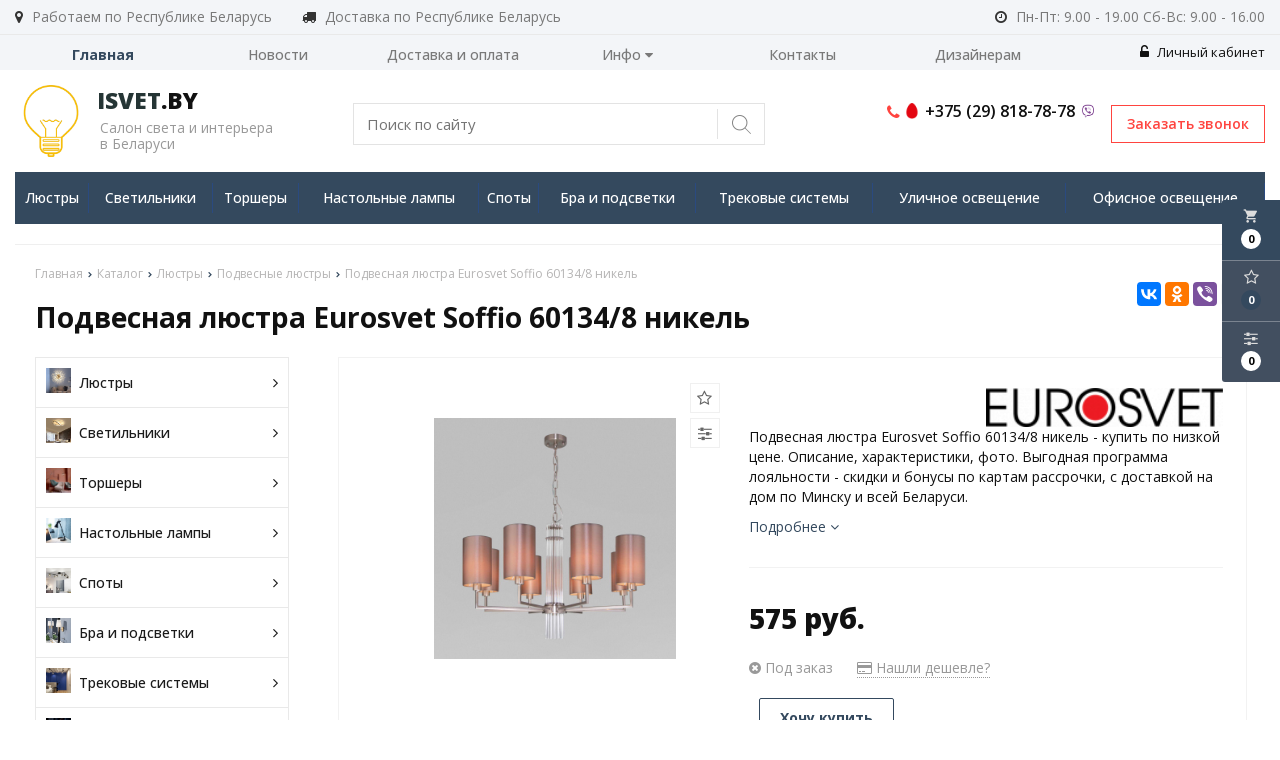

--- FILE ---
content_type: text/html; charset=UTF-8
request_url: https://isvet.by/product/podvesnaya-lyustra-eurosvet-soffio-601348-nikel
body_size: 20286
content:

<!DOCTYPE html>
<html lang="ru">
<head>
	<title>Подвесная люстра Eurosvet Soffio 60134/8 никель купить по выгодной цене в магазине Центрсвета | Характеристики фото отзывы</title>
	<meta charset="UTF-8">
    <meta name="description" content="Подвесная люстра Eurosvet Soffio 60134/8 никель - купить по низкой цене. Описание, характеристики, фото. Выгодная программа лояльности - скидки и бонусы по картам рассрочки, с доставкой на дом по Минску и всей Беларуси.">
<link rel="canonical" href="https://isvet.by/product/podvesnaya-lyustra-eurosvet-soffio-601348-nikel"/>
<meta name="viewport" content="width=device-width, initial-scale=1.0">
<meta name="robots" content="ALL">
<link rel="image_src" href="https://isvet.by/images/products/1b6999db6d075e6060e210743c66fdc0.jpg"  /><meta property="og:title" content="Подвесная люстра Eurosvet Soffio 60134/8 никель" /><meta property="og:type" content="website" /><meta property="og:image" content="https://isvet.by/images/products/1b6999db6d075e6060e210743c66fdc0.jpg" /><meta property="og:url" content="https://isvet.by/product/podvesnaya-lyustra-eurosvet-soffio-601348-nikel" /><meta property="og:description" content="Подвесная люстра Eurosvet Soffio 60134/8 никель - купить по низкой цене. Описание, характеристики, фото. Выгодная программа лояльности - скидки и бонусы по картам рассрочки, с доставкой на дом по Минску и всей Беларуси." /><meta property="og:site_name" content="Салон света и интерьера в Беларуси" /><meta property="og:image:width" content="968"><meta property="og:image:height" content="504"><meta name="yandex-verification" content="529cdddf2a5512da" />
<meta name="google-site-verification" content="Ca-B74w8VdQP-q63i0dnQue0xqbSSOwhQYJZyaZ4ooI" /><!--[if lt IE 9]>
<script>
  var e = ( "article,aside,content,figcaption,figure,footer,header,hgroup,nav,section,time" ).split( ',' );
  for ( var i = 0; i < e.length; i++ ) {
    document.createElement( e[ i ] );
  }
</script>
<![endif]-->
<!--[if lt IE 9]>
<script src="https://html5shiv.googlecode.com/svn/trunk/html5.js"></script>
<![endif]-->
<link href="https://fonts.googleapis.com/icon?family=Material+Icons" rel="stylesheet">
<link
  href="https://fonts.googleapis.com/css?family=Open+Sans:300italic,400italic,600italic,700italic,800italic,400,300,500,600,700,800&subset=latin,cyrillic-ext"  type="text/css" rel="stylesheet" />

<link rel="stylesheet" href="/media/css/style.css" media="all">

<link rel="stylesheet" href="/media/css/content.css?v=v6979545489987" media="all">
<link rel="stylesheet" href="/media/css/font-awesome.min.css?v=v6979545489987">
<link rel="stylesheet" href="/media/css/jquery.bxslider.css?v=v6979545489987">
<link rel="stylesheet" type="text/css" href="/media/js/highslide.css?v=v6979545489987" />
<link rel="stylesheet" type="text/css" href="/media/js/jquery.fancybox.min.css?v=v6979545489987">

<script src="/media/js/jquery-1.6.3.min.js?v=v6979545489987"></script>
<script src="/media/js/jquery-1.8.2.min.js?v=v6979545489987"></script>
<script src="/media/js/nav-4.js?v=v6979545489987"></script>

<script src="/media/js/jquery.bxslider.js?v=v6979545489987"></script>
<script src="/media/js/jquery.maskedinput.js?v=v6979545489987"></script>
<script src="/media/js/images.js?v=v6979545489987"></script>
<script src="/media/js/cart.js?v=v6979545489987"></script>
<script src="/media/js/mobile.js?v=v6979545489987"></script>
<script>
    </script>
<script>
    jQuery(function($){
        $(".phone-masked").mask("+375 (99) 999-99-99");
    });
</script>
<script src="/media/js/highslide-full.js?v=v6979545489987"></script>
<script>
  hs.graphicsDir = '/media/js/graphics/';
  hs.align = 'center';
  hs.transitions = [
    'expand',
    'crossfade'
  ];
  hs.outlineType = 'rounded-white';
  hs.fadeInOut = true;
  hs.dimmingOpacity = 0.75;
  hs.useBox = true;
  hs.width = 640;
  hs.height = 480;
  hs.addSlideshow( {
    interval: 5000,
    repeat: false,
    useControls: true,
    fixedControls: 'fit',
    overlayOptions: {
      opacity: 1,
      position: 'bottom center',
      hideOnMouseOut: true
    }
  } );
</script>
<script>
    let l_h_w = 50;
</script>
<meta name="cmsmagazine" content="eb14e00d7b4e8dcb2339aa05c082857c"/>
</head>
<body>

<div class="big-search-form modal">
    <div class="container">
        <form class="search-form" action="/search" method="GET">
            <input type="text" name="q" placeholder="Поиск" required="required" value="">
            <input type="submit" class="material-icons" value="search">
        </form>
        <a class="close-modal"><i class="fa fa-times"></i></a>
    </div>
</div>
<header class="head-block
head-6  
"
>
 <div class="outer-block block-header">
        <div class="container">
            <div class="header__work-area">
                <i class="fa fa-map-marker"></i>
                <span>Работаем по Республике Беларусь</span>
            </div>
            <div class="header__work-area">
                <i class="fa fa-truck" aria-hidden="true"></i>
                <span>Доставка по Республике Беларусь</span>
            </div>
            <div class="header__work-time">
                <i class="fa fa-clock-o"></i>
                <span>Пн-Пт: 9.00 - 19.00
Сб-Вс: 9.00 - 16.00
</span>
            </div>
            <div class="user-header user-header-mobile">
                                    <a style="float: right" href="/user"><i class="fa fa-unlock-alt" aria-hidden="true"></i> Личный кабинет</a>
                            </div>
    </div>
</div>
    <div class="navbar-2-block outer-block">
        <div class="container">
            <nav class="nav-4-1">
                <ul>
                                            <li class="active" data-page="1"><a href="/">Главная </a></li><li  data-page="4"><a href="/news">Новости </a></li><li  data-page="11"><a href="/delivery-and-pay">Доставка и оплата </a></li><li  data-page="16"><a href="#">Инфо <i class="fa fa-caret-down"></i></a><ul><li  data-page="18"><a href="/zamena-i-vozvrat-tovara">Замена и возврат товара </a></li><li  data-page="10"><a href="/about-company">О компании </a></li><li  data-page="12"><a href="/confidential-politics">Политика конфиденциальности </a></li><li  data-page="14"><a href="/personal-terms">Обработка персональных данных </a></li><li  data-page="19"><a href="/dogovor-publichnoy-oferti">Договор публичной оферты </a></li></ul></li><li  data-page="6"><a href="/contacts">Контакты </a></li><li  data-page="20"><a href="/dizayneram">Дизайнерам </a></li>                                    </ul>
            </nav>
            <div class="user-header">
                                    <a style="float: right" href="/user"><i class="fa fa-unlock-alt" aria-hidden="true"></i> Личный кабинет</a>
                            </div>
        </div>
    </div>
<script>
    $(document).ready(function(){
        $('.search-order').live('click',function(){
            if ($(window)) to_top = 0;
            var top = $(window).scrollTop()+to_top;
            $('.big-search-form').css('top',top+'px');
            $('.bg').fadeTo(400,1);
            $('.big-search-form').slideToggle(400);
        });
    });
</script><div class="outer-block nav-block-4">
    <div class="container">
        <div class="main-bg nav">
            <a class="button_mobile"><i class="fa fa-bars"></i></a>

            <a href="/" class="logo logo__slogan"
                           >
                                    <img src="/images/logo.png" alt=""/>
                                <span class="slogan"><strong><span class='color'>Isvet</span>.by</strong><p>Салон света и интерьера<br>в Беларуси</p></span>            </a>
            <div class="right-cart-mobile">
                
<div class="additional-icons-block">
            <div class="col">
            <a class="basket-top background-site show-right" data-type="cart">
                <i class="material-icons">local_grocery_store</i>
                <div class="numeral"><span>0</span></div>
            </a>
    </div>
        
    <div class="col">
        <a class="show-right" data-type="favorites"><i class="fa fa-star-o "></i><div class="numeral"><span class=" background-site favorites-count-total" >0</span></div></a>
    </div>

    <div class="col">
        <a class="show-compare" href="/compare"><i class="fa fa-sliders" aria-hidden="true"></i><div class="numeral"><span class="compare-count-total">0</span></div></a>
    </div>
</div>

<div class="additional-blocks">
    <div class="additional-backet">
        <div class="adtl-head">
            <a href="/cart" class="adtl-main">
              Корзина <i class="fa fa-angle-right"></i></a>
                          <a class="show-inner-basket border-site" data-type="cart">Готовые к заказу (<span class="cart-count-total">0</span>)</a>            <a class="show-inner-favorites color-site" data-type="favorites">В избранном (<span class="favorites-count-total">0</span>)</a>
         
            <a class="clear-cart">Очистить</a>

        </div>
        <div class="adtl-body">
            <div class="items-load"><i class="fa fa-spinner fa-spin fa-3x fa-fw"></i></div>
            <div class="adtl-cart-inner"></div>
            <div class="adtl-favorites-inner"></div>
        </div>
        <div class="adtl-footer"></div>
    </div>
</div>
<div class="quick-order-form modal">
	<div class="modal-header">
		<span>Быстрый заказ</span>
		<a class="close-modal"><i class="fa fa-times"></i></a>
	</div>
	<div class="modal-content">
		<form method="POST" action="/cart">
		<div class="line">
			<span>ФИО: <em>*</em></span>
			<input type="text" name="fio">
		</div>
		<div class="line">
			<span>Ваш контактный телефон: <em>*</em></span>
			<input type="text" name="phone" class="phone-masked">
		</div>

		<div class="line">
			<span>E-mail: <em>*</em></span>
			<input type="text" name="email">
		</div>

		<div class="line">
			<span>Комментарий к заказу:</span>
			<textarea name="comment"></textarea>
		</div>
		<input type="hidden" name="delivery" value="1"/>
		<input type="hidden" name="paysystem" value="1"/>
		<div class="main-question-confirm">
			<input type="checkbox" name="confirm" value="1" />
			<span> Я согласен на <a href="/personal-terms">обработку персональных данных</a></span>
		</div>
		 <input class="send-modal-form" type="submit" name="submit" value="Оформить">
		 </form>
	</div>
</div>            </div>
        <form class="search-form" action="/search" method="GET">
            <input type="text" name="q" placeholder="Поиск по сайту" required="required" value="">
            <input type="submit" value="search">
        </form>

            <a class="phone-order">Заказать звонок</a>
            <div class="phones">
                                <a href="tel:+375298187878">
                    <i class="fa fa-phone" aria-hidden="true"></i>
                    <i class="eus-icons icon_mts"></i>                    <span>+375 (29) 818-78-78 </span>
                                        <i class="eus-icons icon_viber"></i>
                </a>
                            </div>

        </div>
        <div class="nav-outer">
        <a class="catalog-nav" href="/catalog">
            <i class="fa fa-list-ul" aria-hidden="true"></i>
            <span>Каталог товаров</span>
            <i class="fa fa-angle-down" aria-hidden="true"></i>
        </a>
                            <nav class="nav-4">
                    <ul>
                                                <li data-page="345"><a href="/catalog/lyustry" >Люстры</a></li>
                            <div class="category-popup catalog-navbar label-345">
        <div class="category-popup_filters">
                        <img src="/images/category/345.jpg?v=v6979545489987"/>
                                                <div class="category-popup-filter">
                        <span>Место использования</span>
                        <ul class="category-popup_options-filters">
                                                            <li><a href="/catalog/lyustry?option[163][]=84991">Большой зал</a></li>
                                                            <li><a href="/catalog/lyustry?option[163][]=102908">Ванная комната</a></li>
                                                            <li><a href="/catalog/lyustry?option[163][]=62719">Гостинная</a></li>
                                                            <li><a href="/catalog/lyustry?option[163][]=88566">Детская</a></li>
                                                            <li><a href="/catalog/lyustry?option[163][]=90359&option[163][]=52991">Кафе и ресторан</a></li>
                                                            <li><a href="/catalog/lyustry?option[163][]=53759">Кухня</a></li>
                                                            <li><a href="/catalog/lyustry?option[163][]=55783">Магазин</a></li>
                                                            <li><a href="/catalog/lyustry?option[163][]=100347">Офис</a></li>
                                                            <li><a href="/catalog/lyustry?option[163][]=45956">Прихожая</a></li>
                                                            <li><a href="/catalog/lyustry?option[163][]=155114">Сауна и баня</a></li>
                                                            <li><a href="/catalog/lyustry?option[163][]=64767">Спальня</a></li>
                                                            <li><a href="/catalog/lyustry?option[163][]=137727">Экспозиция</a></li>
                                                    </ul>
                    </div>
                                                    <div class="category-popup-filter">
                        <span>Вид установки</span>
                        <ul class="category-popup_options-filters">
                                                            <li><a href="/catalog/lyustry?option[159][]=129023">Врезные</a></li>
                                                            <li><a href="/catalog/lyustry?option[159][]=129535">На опору освещения</a></li>
                                                            <li><a href="/catalog/lyustry?option[159][]=129791&option[159][]=324065">На пол</a></li>
                                                            <li><a href="/catalog/lyustry?option[159][]=45954&option[159][]=195824">На потолок</a></li>
                                                            <li><a href="/catalog/lyustry?option[159][]=196607">На стену</a></li>
                                                            <li><a href="/catalog/lyustry?option[159][]=194303">На стол</a></li>
                                                            <li><a href="/catalog/lyustry?option[159][]=123391">Уличные</a></li>
                                                    </ul>
                    </div>
                                                    <div class="category-popup-filter">
                        <span>Стиль</span>
                        <ul class="category-popup_options-filters">
                                                            <li><a href="/catalog/lyustry?option[161][]=62203">Американский</a></li>
                                                            <li><a href="/catalog/lyustry?option[161][]=55807">Арт-деко</a></li>
                                                            <li><a href="/catalog/lyustry?option[161][]=88062">Восточный</a></li>
                                                            <li><a href="/catalog/lyustry?option[161][]=74495">Дизайнерский</a></li>
                                                            <li><a href="/catalog/lyustry?option[161][]=62463">Классика</a></li>
                                                            <li><a href="/catalog/lyustry?option[161][]=63743">Лофт</a></li>
                                                            <li><a href="/catalog/lyustry?option[161][]=99582">Минимализм</a></li>
                                                            <li><a href="/catalog/lyustry?option[161][]=341385">Модерн</a></li>
                                                            <li><a href="/catalog/lyustry?option[161][]=64766">Неоклассика</a></li>
                                                            <li><a href="/catalog/lyustry?option[161][]=341386">Прованс</a></li>
                                                            <li><a href="/catalog/lyustry?option[161][]=69629">Ретро</a></li>
                                                            <li><a href="/catalog/lyustry?option[161][]=78847">Скандинавский</a></li>
                                                            <li><a href="/catalog/lyustry?option[161][]=100351">Современный</a></li>
                                                            <li><a href="/catalog/lyustry?option[161][]=341387">Тиффани</a></li>
                                                            <li><a href="/catalog/lyustry?option[161][]=341388">Флористика</a></li>
                                                            <li><a href="/catalog/lyustry?option[161][]=106495">Хай-тек</a></li>
                                                            <li><a href="/catalog/lyustry?option[161][]=338054">Японский</a></li>
                                                    </ul>
                    </div>
                        </div>
</div>
                                                <li data-page="352"><a href="/catalog/svetilniki" >Светильники</a></li>
                            <div class="category-popup catalog-navbar label-352">
        <div class="category-popup_filters">
                        <img src="/images/category/352.jpg?v=v6979545489987"/>
                                                <div class="category-popup-filter">
                        <span>Место использования</span>
                        <ul class="category-popup_options-filters">
                                                            <li><a href="/catalog/svetilniki?option[163][]=84991">Большой зал</a></li>
                                                            <li><a href="/catalog/svetilniki?option[163][]=102908">Ванная комната</a></li>
                                                            <li><a href="/catalog/svetilniki?option[163][]=62719">Гостинная</a></li>
                                                            <li><a href="/catalog/svetilniki?option[163][]=88566">Детская</a></li>
                                                            <li><a href="/catalog/svetilniki?option[163][]=90359&option[163][]=52991">Кафе и ресторан</a></li>
                                                            <li><a href="/catalog/svetilniki?option[163][]=53759">Кухня</a></li>
                                                            <li><a href="/catalog/svetilniki?option[163][]=55783">Магазин</a></li>
                                                            <li><a href="/catalog/svetilniki?option[163][]=100347">Офис</a></li>
                                                            <li><a href="/catalog/svetilniki?option[163][]=45956">Прихожая</a></li>
                                                            <li><a href="/catalog/svetilniki?option[163][]=155114">Сауна и баня</a></li>
                                                            <li><a href="/catalog/svetilniki?option[163][]=64767">Спальня</a></li>
                                                            <li><a href="/catalog/svetilniki?option[163][]=137727">Экспозиция</a></li>
                                                    </ul>
                    </div>
                                                    <div class="category-popup-filter">
                        <span>Вид установки</span>
                        <ul class="category-popup_options-filters">
                                                            <li><a href="/catalog/svetilniki?option[159][]=129023">Врезные</a></li>
                                                            <li><a href="/catalog/svetilniki?option[159][]=129535">На опору освещения</a></li>
                                                            <li><a href="/catalog/svetilniki?option[159][]=129791&option[159][]=324065">На пол</a></li>
                                                            <li><a href="/catalog/svetilniki?option[159][]=45954&option[159][]=195824">На потолок</a></li>
                                                            <li><a href="/catalog/svetilniki?option[159][]=196607">На стену</a></li>
                                                            <li><a href="/catalog/svetilniki?option[159][]=194303">На стол</a></li>
                                                            <li><a href="/catalog/svetilniki?option[159][]=123391">Уличные</a></li>
                                                    </ul>
                    </div>
                                                    <div class="category-popup-filter">
                        <span>Стиль</span>
                        <ul class="category-popup_options-filters">
                                                            <li><a href="/catalog/svetilniki?option[161][]=62203">Американский</a></li>
                                                            <li><a href="/catalog/svetilniki?option[161][]=55807">Арт-деко</a></li>
                                                            <li><a href="/catalog/svetilniki?option[161][]=88062">Восточный</a></li>
                                                            <li><a href="/catalog/svetilniki?option[161][]=74495">Дизайнерский</a></li>
                                                            <li><a href="/catalog/svetilniki?option[161][]=62463">Классика</a></li>
                                                            <li><a href="/catalog/svetilniki?option[161][]=63743">Лофт</a></li>
                                                            <li><a href="/catalog/svetilniki?option[161][]=99582">Минимализм</a></li>
                                                            <li><a href="/catalog/svetilniki?option[161][]=341385">Модерн</a></li>
                                                            <li><a href="/catalog/svetilniki?option[161][]=64766">Неоклассика</a></li>
                                                            <li><a href="/catalog/svetilniki?option[161][]=341386">Прованс</a></li>
                                                            <li><a href="/catalog/svetilniki?option[161][]=69629">Ретро</a></li>
                                                            <li><a href="/catalog/svetilniki?option[161][]=78847">Скандинавский</a></li>
                                                            <li><a href="/catalog/svetilniki?option[161][]=100351">Современный</a></li>
                                                            <li><a href="/catalog/svetilniki?option[161][]=341387">Тиффани</a></li>
                                                            <li><a href="/catalog/svetilniki?option[161][]=341388">Флористика</a></li>
                                                            <li><a href="/catalog/svetilniki?option[161][]=106495">Хай-тек</a></li>
                                                            <li><a href="/catalog/svetilniki?option[161][]=338054">Японский</a></li>
                                                    </ul>
                    </div>
                        </div>
</div>
                                                <li data-page="354"><a href="/catalog/torshery" >Торшеры</a></li>
                            <div class="category-popup catalog-navbar label-354">
        <div class="category-popup_filters">
                        <img src="/images/category/354.jpg?v=v6979545489987"/>
                                                <div class="category-popup-filter">
                        <span>Место использования</span>
                        <ul class="category-popup_options-filters">
                                                            <li><a href="/catalog/torshery?option[163][]=84991">Большой зал</a></li>
                                                            <li><a href="/catalog/torshery?option[163][]=102908">Ванная комната</a></li>
                                                            <li><a href="/catalog/torshery?option[163][]=62719">Гостинная</a></li>
                                                            <li><a href="/catalog/torshery?option[163][]=88566">Детская</a></li>
                                                            <li><a href="/catalog/torshery?option[163][]=90359&option[163][]=52991">Кафе и ресторан</a></li>
                                                            <li><a href="/catalog/torshery?option[163][]=53759">Кухня</a></li>
                                                            <li><a href="/catalog/torshery?option[163][]=55783">Магазин</a></li>
                                                            <li><a href="/catalog/torshery?option[163][]=100347">Офис</a></li>
                                                            <li><a href="/catalog/torshery?option[163][]=45956">Прихожая</a></li>
                                                            <li><a href="/catalog/torshery?option[163][]=155114">Сауна и баня</a></li>
                                                            <li><a href="/catalog/torshery?option[163][]=64767">Спальня</a></li>
                                                            <li><a href="/catalog/torshery?option[163][]=137727">Экспозиция</a></li>
                                                    </ul>
                    </div>
                                                    <div class="category-popup-filter">
                        <span>Вид установки</span>
                        <ul class="category-popup_options-filters">
                                                            <li><a href="/catalog/torshery?option[159][]=129023">Врезные</a></li>
                                                            <li><a href="/catalog/torshery?option[159][]=129535">На опору освещения</a></li>
                                                            <li><a href="/catalog/torshery?option[159][]=129791&option[159][]=324065">На пол</a></li>
                                                            <li><a href="/catalog/torshery?option[159][]=45954&option[159][]=195824">На потолок</a></li>
                                                            <li><a href="/catalog/torshery?option[159][]=196607">На стену</a></li>
                                                            <li><a href="/catalog/torshery?option[159][]=194303">На стол</a></li>
                                                            <li><a href="/catalog/torshery?option[159][]=123391">Уличные</a></li>
                                                    </ul>
                    </div>
                                                    <div class="category-popup-filter">
                        <span>Стиль</span>
                        <ul class="category-popup_options-filters">
                                                            <li><a href="/catalog/torshery?option[161][]=62203">Американский</a></li>
                                                            <li><a href="/catalog/torshery?option[161][]=55807">Арт-деко</a></li>
                                                            <li><a href="/catalog/torshery?option[161][]=88062">Восточный</a></li>
                                                            <li><a href="/catalog/torshery?option[161][]=74495">Дизайнерский</a></li>
                                                            <li><a href="/catalog/torshery?option[161][]=62463">Классика</a></li>
                                                            <li><a href="/catalog/torshery?option[161][]=63743">Лофт</a></li>
                                                            <li><a href="/catalog/torshery?option[161][]=99582">Минимализм</a></li>
                                                            <li><a href="/catalog/torshery?option[161][]=341385">Модерн</a></li>
                                                            <li><a href="/catalog/torshery?option[161][]=64766">Неоклассика</a></li>
                                                            <li><a href="/catalog/torshery?option[161][]=341386">Прованс</a></li>
                                                            <li><a href="/catalog/torshery?option[161][]=69629">Ретро</a></li>
                                                            <li><a href="/catalog/torshery?option[161][]=78847">Скандинавский</a></li>
                                                            <li><a href="/catalog/torshery?option[161][]=100351">Современный</a></li>
                                                            <li><a href="/catalog/torshery?option[161][]=341387">Тиффани</a></li>
                                                            <li><a href="/catalog/torshery?option[161][]=341388">Флористика</a></li>
                                                            <li><a href="/catalog/torshery?option[161][]=106495">Хай-тек</a></li>
                                                            <li><a href="/catalog/torshery?option[161][]=338054">Японский</a></li>
                                                    </ul>
                    </div>
                        </div>
</div>
                                                <li data-page="350"><a href="/catalog/nastolnye-lampy" >Настольные лампы</a></li>
                            <div class="category-popup catalog-navbar label-350">
        <div class="category-popup_filters">
                        <img src="/images/category/350.jpg?v=v6979545489987"/>
                                                <div class="category-popup-filter">
                        <span>Место использования</span>
                        <ul class="category-popup_options-filters">
                                                            <li><a href="/catalog/nastolnye-lampy?option[163][]=84991">Большой зал</a></li>
                                                            <li><a href="/catalog/nastolnye-lampy?option[163][]=102908">Ванная комната</a></li>
                                                            <li><a href="/catalog/nastolnye-lampy?option[163][]=62719">Гостинная</a></li>
                                                            <li><a href="/catalog/nastolnye-lampy?option[163][]=88566">Детская</a></li>
                                                            <li><a href="/catalog/nastolnye-lampy?option[163][]=90359&option[163][]=52991">Кафе и ресторан</a></li>
                                                            <li><a href="/catalog/nastolnye-lampy?option[163][]=53759">Кухня</a></li>
                                                            <li><a href="/catalog/nastolnye-lampy?option[163][]=55783">Магазин</a></li>
                                                            <li><a href="/catalog/nastolnye-lampy?option[163][]=100347">Офис</a></li>
                                                            <li><a href="/catalog/nastolnye-lampy?option[163][]=45956">Прихожая</a></li>
                                                            <li><a href="/catalog/nastolnye-lampy?option[163][]=155114">Сауна и баня</a></li>
                                                            <li><a href="/catalog/nastolnye-lampy?option[163][]=64767">Спальня</a></li>
                                                            <li><a href="/catalog/nastolnye-lampy?option[163][]=137727">Экспозиция</a></li>
                                                    </ul>
                    </div>
                                                    <div class="category-popup-filter">
                        <span>Вид установки</span>
                        <ul class="category-popup_options-filters">
                                                            <li><a href="/catalog/nastolnye-lampy?option[159][]=129023">Врезные</a></li>
                                                            <li><a href="/catalog/nastolnye-lampy?option[159][]=129535">На опору освещения</a></li>
                                                            <li><a href="/catalog/nastolnye-lampy?option[159][]=129791&option[159][]=324065">На пол</a></li>
                                                            <li><a href="/catalog/nastolnye-lampy?option[159][]=45954&option[159][]=195824">На потолок</a></li>
                                                            <li><a href="/catalog/nastolnye-lampy?option[159][]=196607">На стену</a></li>
                                                            <li><a href="/catalog/nastolnye-lampy?option[159][]=194303">На стол</a></li>
                                                            <li><a href="/catalog/nastolnye-lampy?option[159][]=123391">Уличные</a></li>
                                                    </ul>
                    </div>
                                                    <div class="category-popup-filter">
                        <span>Стиль</span>
                        <ul class="category-popup_options-filters">
                                                            <li><a href="/catalog/nastolnye-lampy?option[161][]=62203">Американский</a></li>
                                                            <li><a href="/catalog/nastolnye-lampy?option[161][]=55807">Арт-деко</a></li>
                                                            <li><a href="/catalog/nastolnye-lampy?option[161][]=88062">Восточный</a></li>
                                                            <li><a href="/catalog/nastolnye-lampy?option[161][]=74495">Дизайнерский</a></li>
                                                            <li><a href="/catalog/nastolnye-lampy?option[161][]=62463">Классика</a></li>
                                                            <li><a href="/catalog/nastolnye-lampy?option[161][]=63743">Лофт</a></li>
                                                            <li><a href="/catalog/nastolnye-lampy?option[161][]=99582">Минимализм</a></li>
                                                            <li><a href="/catalog/nastolnye-lampy?option[161][]=341385">Модерн</a></li>
                                                            <li><a href="/catalog/nastolnye-lampy?option[161][]=64766">Неоклассика</a></li>
                                                            <li><a href="/catalog/nastolnye-lampy?option[161][]=341386">Прованс</a></li>
                                                            <li><a href="/catalog/nastolnye-lampy?option[161][]=69629">Ретро</a></li>
                                                            <li><a href="/catalog/nastolnye-lampy?option[161][]=78847">Скандинавский</a></li>
                                                            <li><a href="/catalog/nastolnye-lampy?option[161][]=100351">Современный</a></li>
                                                            <li><a href="/catalog/nastolnye-lampy?option[161][]=341387">Тиффани</a></li>
                                                            <li><a href="/catalog/nastolnye-lampy?option[161][]=341388">Флористика</a></li>
                                                            <li><a href="/catalog/nastolnye-lampy?option[161][]=106495">Хай-тек</a></li>
                                                            <li><a href="/catalog/nastolnye-lampy?option[161][]=338054">Японский</a></li>
                                                    </ul>
                    </div>
                        </div>
</div>
                                                <li data-page="387"><a href="/catalog/spoty" >Споты</a></li>
                            <div class="category-popup catalog-navbar label-387">
        <div class="category-popup_filters">
                        <img src="/images/category/387.jpg?v=v6979545489987"/>
                                                <div class="category-popup-filter">
                        <span>Место использования</span>
                        <ul class="category-popup_options-filters">
                                                            <li><a href="/catalog/spoty?option[163][]=84991">Большой зал</a></li>
                                                            <li><a href="/catalog/spoty?option[163][]=102908">Ванная комната</a></li>
                                                            <li><a href="/catalog/spoty?option[163][]=62719">Гостинная</a></li>
                                                            <li><a href="/catalog/spoty?option[163][]=88566">Детская</a></li>
                                                            <li><a href="/catalog/spoty?option[163][]=90359&option[163][]=52991">Кафе и ресторан</a></li>
                                                            <li><a href="/catalog/spoty?option[163][]=53759">Кухня</a></li>
                                                            <li><a href="/catalog/spoty?option[163][]=55783">Магазин</a></li>
                                                            <li><a href="/catalog/spoty?option[163][]=100347">Офис</a></li>
                                                            <li><a href="/catalog/spoty?option[163][]=45956">Прихожая</a></li>
                                                            <li><a href="/catalog/spoty?option[163][]=155114">Сауна и баня</a></li>
                                                            <li><a href="/catalog/spoty?option[163][]=64767">Спальня</a></li>
                                                            <li><a href="/catalog/spoty?option[163][]=137727">Экспозиция</a></li>
                                                    </ul>
                    </div>
                                                    <div class="category-popup-filter">
                        <span>Вид установки</span>
                        <ul class="category-popup_options-filters">
                                                            <li><a href="/catalog/spoty?option[159][]=129023">Врезные</a></li>
                                                            <li><a href="/catalog/spoty?option[159][]=129535">На опору освещения</a></li>
                                                            <li><a href="/catalog/spoty?option[159][]=129791&option[159][]=324065">На пол</a></li>
                                                            <li><a href="/catalog/spoty?option[159][]=45954&option[159][]=195824">На потолок</a></li>
                                                            <li><a href="/catalog/spoty?option[159][]=196607">На стену</a></li>
                                                            <li><a href="/catalog/spoty?option[159][]=194303">На стол</a></li>
                                                            <li><a href="/catalog/spoty?option[159][]=123391">Уличные</a></li>
                                                    </ul>
                    </div>
                                                    <div class="category-popup-filter">
                        <span>Стиль</span>
                        <ul class="category-popup_options-filters">
                                                            <li><a href="/catalog/spoty?option[161][]=62203">Американский</a></li>
                                                            <li><a href="/catalog/spoty?option[161][]=55807">Арт-деко</a></li>
                                                            <li><a href="/catalog/spoty?option[161][]=88062">Восточный</a></li>
                                                            <li><a href="/catalog/spoty?option[161][]=74495">Дизайнерский</a></li>
                                                            <li><a href="/catalog/spoty?option[161][]=62463">Классика</a></li>
                                                            <li><a href="/catalog/spoty?option[161][]=63743">Лофт</a></li>
                                                            <li><a href="/catalog/spoty?option[161][]=99582">Минимализм</a></li>
                                                            <li><a href="/catalog/spoty?option[161][]=341385">Модерн</a></li>
                                                            <li><a href="/catalog/spoty?option[161][]=64766">Неоклассика</a></li>
                                                            <li><a href="/catalog/spoty?option[161][]=341386">Прованс</a></li>
                                                            <li><a href="/catalog/spoty?option[161][]=69629">Ретро</a></li>
                                                            <li><a href="/catalog/spoty?option[161][]=78847">Скандинавский</a></li>
                                                            <li><a href="/catalog/spoty?option[161][]=100351">Современный</a></li>
                                                            <li><a href="/catalog/spoty?option[161][]=341387">Тиффани</a></li>
                                                            <li><a href="/catalog/spoty?option[161][]=341388">Флористика</a></li>
                                                            <li><a href="/catalog/spoty?option[161][]=106495">Хай-тек</a></li>
                                                            <li><a href="/catalog/spoty?option[161][]=338054">Японский</a></li>
                                                    </ul>
                    </div>
                        </div>
</div>
                                                <li data-page="384"><a href="/catalog/bra-i-podsvetki" >Бра и подсветки</a></li>
                            <div class="category-popup catalog-navbar label-384">
        <div class="category-popup_filters">
                        <img src="/images/category/384.jpg?v=v6979545489987"/>
                                                <div class="category-popup-filter">
                        <span>Место использования</span>
                        <ul class="category-popup_options-filters">
                                                            <li><a href="/catalog/bra-i-podsvetki?option[163][]=84991">Большой зал</a></li>
                                                            <li><a href="/catalog/bra-i-podsvetki?option[163][]=102908">Ванная комната</a></li>
                                                            <li><a href="/catalog/bra-i-podsvetki?option[163][]=62719">Гостинная</a></li>
                                                            <li><a href="/catalog/bra-i-podsvetki?option[163][]=88566">Детская</a></li>
                                                            <li><a href="/catalog/bra-i-podsvetki?option[163][]=90359&option[163][]=52991">Кафе и ресторан</a></li>
                                                            <li><a href="/catalog/bra-i-podsvetki?option[163][]=53759">Кухня</a></li>
                                                            <li><a href="/catalog/bra-i-podsvetki?option[163][]=55783">Магазин</a></li>
                                                            <li><a href="/catalog/bra-i-podsvetki?option[163][]=100347">Офис</a></li>
                                                            <li><a href="/catalog/bra-i-podsvetki?option[163][]=45956">Прихожая</a></li>
                                                            <li><a href="/catalog/bra-i-podsvetki?option[163][]=155114">Сауна и баня</a></li>
                                                            <li><a href="/catalog/bra-i-podsvetki?option[163][]=64767">Спальня</a></li>
                                                            <li><a href="/catalog/bra-i-podsvetki?option[163][]=137727">Экспозиция</a></li>
                                                    </ul>
                    </div>
                                                    <div class="category-popup-filter">
                        <span>Вид установки</span>
                        <ul class="category-popup_options-filters">
                                                            <li><a href="/catalog/bra-i-podsvetki?option[159][]=129023">Врезные</a></li>
                                                            <li><a href="/catalog/bra-i-podsvetki?option[159][]=129535">На опору освещения</a></li>
                                                            <li><a href="/catalog/bra-i-podsvetki?option[159][]=129791&option[159][]=324065">На пол</a></li>
                                                            <li><a href="/catalog/bra-i-podsvetki?option[159][]=45954&option[159][]=195824">На потолок</a></li>
                                                            <li><a href="/catalog/bra-i-podsvetki?option[159][]=196607">На стену</a></li>
                                                            <li><a href="/catalog/bra-i-podsvetki?option[159][]=194303">На стол</a></li>
                                                            <li><a href="/catalog/bra-i-podsvetki?option[159][]=123391">Уличные</a></li>
                                                    </ul>
                    </div>
                                                    <div class="category-popup-filter">
                        <span>Стиль</span>
                        <ul class="category-popup_options-filters">
                                                            <li><a href="/catalog/bra-i-podsvetki?option[161][]=62203">Американский</a></li>
                                                            <li><a href="/catalog/bra-i-podsvetki?option[161][]=55807">Арт-деко</a></li>
                                                            <li><a href="/catalog/bra-i-podsvetki?option[161][]=88062">Восточный</a></li>
                                                            <li><a href="/catalog/bra-i-podsvetki?option[161][]=74495">Дизайнерский</a></li>
                                                            <li><a href="/catalog/bra-i-podsvetki?option[161][]=62463">Классика</a></li>
                                                            <li><a href="/catalog/bra-i-podsvetki?option[161][]=63743">Лофт</a></li>
                                                            <li><a href="/catalog/bra-i-podsvetki?option[161][]=99582">Минимализм</a></li>
                                                            <li><a href="/catalog/bra-i-podsvetki?option[161][]=341385">Модерн</a></li>
                                                            <li><a href="/catalog/bra-i-podsvetki?option[161][]=64766">Неоклассика</a></li>
                                                            <li><a href="/catalog/bra-i-podsvetki?option[161][]=341386">Прованс</a></li>
                                                            <li><a href="/catalog/bra-i-podsvetki?option[161][]=69629">Ретро</a></li>
                                                            <li><a href="/catalog/bra-i-podsvetki?option[161][]=78847">Скандинавский</a></li>
                                                            <li><a href="/catalog/bra-i-podsvetki?option[161][]=100351">Современный</a></li>
                                                            <li><a href="/catalog/bra-i-podsvetki?option[161][]=341387">Тиффани</a></li>
                                                            <li><a href="/catalog/bra-i-podsvetki?option[161][]=341388">Флористика</a></li>
                                                            <li><a href="/catalog/bra-i-podsvetki?option[161][]=106495">Хай-тек</a></li>
                                                            <li><a href="/catalog/bra-i-podsvetki?option[161][]=338054">Японский</a></li>
                                                    </ul>
                    </div>
                        </div>
</div>
                                                <li data-page="451"><a href="/catalog/trekovye-sistemy" >Трековые системы</a></li>
                            <div class="category-popup catalog-navbar label-451">
        <div class="category-popup_filters">
                        <img src="/images/category/451.jpg?v=v6979545489987"/>
                                                <div class="category-popup-filter">
                        <span>Место использования</span>
                        <ul class="category-popup_options-filters">
                                                            <li><a href="/catalog/trekovye-sistemy?option[163][]=84991">Большой зал</a></li>
                                                            <li><a href="/catalog/trekovye-sistemy?option[163][]=102908">Ванная комната</a></li>
                                                            <li><a href="/catalog/trekovye-sistemy?option[163][]=62719">Гостинная</a></li>
                                                            <li><a href="/catalog/trekovye-sistemy?option[163][]=88566">Детская</a></li>
                                                            <li><a href="/catalog/trekovye-sistemy?option[163][]=90359&option[163][]=52991">Кафе и ресторан</a></li>
                                                            <li><a href="/catalog/trekovye-sistemy?option[163][]=53759">Кухня</a></li>
                                                            <li><a href="/catalog/trekovye-sistemy?option[163][]=55783">Магазин</a></li>
                                                            <li><a href="/catalog/trekovye-sistemy?option[163][]=100347">Офис</a></li>
                                                            <li><a href="/catalog/trekovye-sistemy?option[163][]=45956">Прихожая</a></li>
                                                            <li><a href="/catalog/trekovye-sistemy?option[163][]=155114">Сауна и баня</a></li>
                                                            <li><a href="/catalog/trekovye-sistemy?option[163][]=64767">Спальня</a></li>
                                                            <li><a href="/catalog/trekovye-sistemy?option[163][]=137727">Экспозиция</a></li>
                                                    </ul>
                    </div>
                                                    <div class="category-popup-filter">
                        <span>Вид установки</span>
                        <ul class="category-popup_options-filters">
                                                            <li><a href="/catalog/trekovye-sistemy?option[159][]=129023">Врезные</a></li>
                                                            <li><a href="/catalog/trekovye-sistemy?option[159][]=129535">На опору освещения</a></li>
                                                            <li><a href="/catalog/trekovye-sistemy?option[159][]=129791&option[159][]=324065">На пол</a></li>
                                                            <li><a href="/catalog/trekovye-sistemy?option[159][]=45954&option[159][]=195824">На потолок</a></li>
                                                            <li><a href="/catalog/trekovye-sistemy?option[159][]=196607">На стену</a></li>
                                                            <li><a href="/catalog/trekovye-sistemy?option[159][]=194303">На стол</a></li>
                                                            <li><a href="/catalog/trekovye-sistemy?option[159][]=123391">Уличные</a></li>
                                                    </ul>
                    </div>
                                                    <div class="category-popup-filter">
                        <span>Стиль</span>
                        <ul class="category-popup_options-filters">
                                                            <li><a href="/catalog/trekovye-sistemy?option[161][]=62203">Американский</a></li>
                                                            <li><a href="/catalog/trekovye-sistemy?option[161][]=55807">Арт-деко</a></li>
                                                            <li><a href="/catalog/trekovye-sistemy?option[161][]=88062">Восточный</a></li>
                                                            <li><a href="/catalog/trekovye-sistemy?option[161][]=74495">Дизайнерский</a></li>
                                                            <li><a href="/catalog/trekovye-sistemy?option[161][]=62463">Классика</a></li>
                                                            <li><a href="/catalog/trekovye-sistemy?option[161][]=63743">Лофт</a></li>
                                                            <li><a href="/catalog/trekovye-sistemy?option[161][]=99582">Минимализм</a></li>
                                                            <li><a href="/catalog/trekovye-sistemy?option[161][]=341385">Модерн</a></li>
                                                            <li><a href="/catalog/trekovye-sistemy?option[161][]=64766">Неоклассика</a></li>
                                                            <li><a href="/catalog/trekovye-sistemy?option[161][]=341386">Прованс</a></li>
                                                            <li><a href="/catalog/trekovye-sistemy?option[161][]=69629">Ретро</a></li>
                                                            <li><a href="/catalog/trekovye-sistemy?option[161][]=78847">Скандинавский</a></li>
                                                            <li><a href="/catalog/trekovye-sistemy?option[161][]=100351">Современный</a></li>
                                                            <li><a href="/catalog/trekovye-sistemy?option[161][]=341387">Тиффани</a></li>
                                                            <li><a href="/catalog/trekovye-sistemy?option[161][]=341388">Флористика</a></li>
                                                            <li><a href="/catalog/trekovye-sistemy?option[161][]=106495">Хай-тек</a></li>
                                                            <li><a href="/catalog/trekovye-sistemy?option[161][]=338054">Японский</a></li>
                                                    </ul>
                    </div>
                        </div>
</div>
                                                <li data-page="368"><a href="/catalog/ulichnoe-osveshchenie" >Уличное освещение</a></li>
                            <div class="category-popup catalog-navbar label-368">
        <div class="category-popup_filters">
                        <img src="/images/category/368.jpg?v=v6979545489987"/>
                                                <div class="category-popup-filter">
                        <span>Место использования</span>
                        <ul class="category-popup_options-filters">
                                                            <li><a href="/catalog/ulichnoe-osveshchenie?option[163][]=84991">Большой зал</a></li>
                                                            <li><a href="/catalog/ulichnoe-osveshchenie?option[163][]=102908">Ванная комната</a></li>
                                                            <li><a href="/catalog/ulichnoe-osveshchenie?option[163][]=62719">Гостинная</a></li>
                                                            <li><a href="/catalog/ulichnoe-osveshchenie?option[163][]=88566">Детская</a></li>
                                                            <li><a href="/catalog/ulichnoe-osveshchenie?option[163][]=90359&option[163][]=52991">Кафе и ресторан</a></li>
                                                            <li><a href="/catalog/ulichnoe-osveshchenie?option[163][]=53759">Кухня</a></li>
                                                            <li><a href="/catalog/ulichnoe-osveshchenie?option[163][]=55783">Магазин</a></li>
                                                            <li><a href="/catalog/ulichnoe-osveshchenie?option[163][]=100347">Офис</a></li>
                                                            <li><a href="/catalog/ulichnoe-osveshchenie?option[163][]=45956">Прихожая</a></li>
                                                            <li><a href="/catalog/ulichnoe-osveshchenie?option[163][]=155114">Сауна и баня</a></li>
                                                            <li><a href="/catalog/ulichnoe-osveshchenie?option[163][]=64767">Спальня</a></li>
                                                            <li><a href="/catalog/ulichnoe-osveshchenie?option[163][]=137727">Экспозиция</a></li>
                                                    </ul>
                    </div>
                                                    <div class="category-popup-filter">
                        <span>Вид установки</span>
                        <ul class="category-popup_options-filters">
                                                            <li><a href="/catalog/ulichnoe-osveshchenie?option[159][]=129023">Врезные</a></li>
                                                            <li><a href="/catalog/ulichnoe-osveshchenie?option[159][]=129535">На опору освещения</a></li>
                                                            <li><a href="/catalog/ulichnoe-osveshchenie?option[159][]=129791&option[159][]=324065">На пол</a></li>
                                                            <li><a href="/catalog/ulichnoe-osveshchenie?option[159][]=45954&option[159][]=195824">На потолок</a></li>
                                                            <li><a href="/catalog/ulichnoe-osveshchenie?option[159][]=196607">На стену</a></li>
                                                            <li><a href="/catalog/ulichnoe-osveshchenie?option[159][]=194303">На стол</a></li>
                                                            <li><a href="/catalog/ulichnoe-osveshchenie?option[159][]=123391">Уличные</a></li>
                                                    </ul>
                    </div>
                                                    <div class="category-popup-filter">
                        <span>Стиль</span>
                        <ul class="category-popup_options-filters">
                                                            <li><a href="/catalog/ulichnoe-osveshchenie?option[161][]=62203">Американский</a></li>
                                                            <li><a href="/catalog/ulichnoe-osveshchenie?option[161][]=55807">Арт-деко</a></li>
                                                            <li><a href="/catalog/ulichnoe-osveshchenie?option[161][]=88062">Восточный</a></li>
                                                            <li><a href="/catalog/ulichnoe-osveshchenie?option[161][]=74495">Дизайнерский</a></li>
                                                            <li><a href="/catalog/ulichnoe-osveshchenie?option[161][]=62463">Классика</a></li>
                                                            <li><a href="/catalog/ulichnoe-osveshchenie?option[161][]=63743">Лофт</a></li>
                                                            <li><a href="/catalog/ulichnoe-osveshchenie?option[161][]=99582">Минимализм</a></li>
                                                            <li><a href="/catalog/ulichnoe-osveshchenie?option[161][]=341385">Модерн</a></li>
                                                            <li><a href="/catalog/ulichnoe-osveshchenie?option[161][]=64766">Неоклассика</a></li>
                                                            <li><a href="/catalog/ulichnoe-osveshchenie?option[161][]=341386">Прованс</a></li>
                                                            <li><a href="/catalog/ulichnoe-osveshchenie?option[161][]=69629">Ретро</a></li>
                                                            <li><a href="/catalog/ulichnoe-osveshchenie?option[161][]=78847">Скандинавский</a></li>
                                                            <li><a href="/catalog/ulichnoe-osveshchenie?option[161][]=100351">Современный</a></li>
                                                            <li><a href="/catalog/ulichnoe-osveshchenie?option[161][]=341387">Тиффани</a></li>
                                                            <li><a href="/catalog/ulichnoe-osveshchenie?option[161][]=341388">Флористика</a></li>
                                                            <li><a href="/catalog/ulichnoe-osveshchenie?option[161][]=106495">Хай-тек</a></li>
                                                            <li><a href="/catalog/ulichnoe-osveshchenie?option[161][]=338054">Японский</a></li>
                                                    </ul>
                    </div>
                        </div>
</div>
                                                <li data-page="432"><a href="/catalog/ofisnoe-osveshchenie" >Офисное освещение</a></li>
                            <div class="category-popup catalog-navbar label-432">
        <div class="category-popup_filters">
                        <img src="/images/category/432.jpg?v=v6979545489987"/>
                                                <div class="category-popup-filter">
                        <span>Место использования</span>
                        <ul class="category-popup_options-filters">
                                                            <li><a href="/catalog/ofisnoe-osveshchenie?option[163][]=84991">Большой зал</a></li>
                                                            <li><a href="/catalog/ofisnoe-osveshchenie?option[163][]=102908">Ванная комната</a></li>
                                                            <li><a href="/catalog/ofisnoe-osveshchenie?option[163][]=62719">Гостинная</a></li>
                                                            <li><a href="/catalog/ofisnoe-osveshchenie?option[163][]=88566">Детская</a></li>
                                                            <li><a href="/catalog/ofisnoe-osveshchenie?option[163][]=90359&option[163][]=52991">Кафе и ресторан</a></li>
                                                            <li><a href="/catalog/ofisnoe-osveshchenie?option[163][]=53759">Кухня</a></li>
                                                            <li><a href="/catalog/ofisnoe-osveshchenie?option[163][]=55783">Магазин</a></li>
                                                            <li><a href="/catalog/ofisnoe-osveshchenie?option[163][]=100347">Офис</a></li>
                                                            <li><a href="/catalog/ofisnoe-osveshchenie?option[163][]=45956">Прихожая</a></li>
                                                            <li><a href="/catalog/ofisnoe-osveshchenie?option[163][]=155114">Сауна и баня</a></li>
                                                            <li><a href="/catalog/ofisnoe-osveshchenie?option[163][]=64767">Спальня</a></li>
                                                            <li><a href="/catalog/ofisnoe-osveshchenie?option[163][]=137727">Экспозиция</a></li>
                                                    </ul>
                    </div>
                                                    <div class="category-popup-filter">
                        <span>Вид установки</span>
                        <ul class="category-popup_options-filters">
                                                            <li><a href="/catalog/ofisnoe-osveshchenie?option[159][]=129023">Врезные</a></li>
                                                            <li><a href="/catalog/ofisnoe-osveshchenie?option[159][]=129535">На опору освещения</a></li>
                                                            <li><a href="/catalog/ofisnoe-osveshchenie?option[159][]=129791&option[159][]=324065">На пол</a></li>
                                                            <li><a href="/catalog/ofisnoe-osveshchenie?option[159][]=45954&option[159][]=195824">На потолок</a></li>
                                                            <li><a href="/catalog/ofisnoe-osveshchenie?option[159][]=196607">На стену</a></li>
                                                            <li><a href="/catalog/ofisnoe-osveshchenie?option[159][]=194303">На стол</a></li>
                                                            <li><a href="/catalog/ofisnoe-osveshchenie?option[159][]=123391">Уличные</a></li>
                                                    </ul>
                    </div>
                                                    <div class="category-popup-filter">
                        <span>Стиль</span>
                        <ul class="category-popup_options-filters">
                                                            <li><a href="/catalog/ofisnoe-osveshchenie?option[161][]=62203">Американский</a></li>
                                                            <li><a href="/catalog/ofisnoe-osveshchenie?option[161][]=55807">Арт-деко</a></li>
                                                            <li><a href="/catalog/ofisnoe-osveshchenie?option[161][]=88062">Восточный</a></li>
                                                            <li><a href="/catalog/ofisnoe-osveshchenie?option[161][]=74495">Дизайнерский</a></li>
                                                            <li><a href="/catalog/ofisnoe-osveshchenie?option[161][]=62463">Классика</a></li>
                                                            <li><a href="/catalog/ofisnoe-osveshchenie?option[161][]=63743">Лофт</a></li>
                                                            <li><a href="/catalog/ofisnoe-osveshchenie?option[161][]=99582">Минимализм</a></li>
                                                            <li><a href="/catalog/ofisnoe-osveshchenie?option[161][]=341385">Модерн</a></li>
                                                            <li><a href="/catalog/ofisnoe-osveshchenie?option[161][]=64766">Неоклассика</a></li>
                                                            <li><a href="/catalog/ofisnoe-osveshchenie?option[161][]=341386">Прованс</a></li>
                                                            <li><a href="/catalog/ofisnoe-osveshchenie?option[161][]=69629">Ретро</a></li>
                                                            <li><a href="/catalog/ofisnoe-osveshchenie?option[161][]=78847">Скандинавский</a></li>
                                                            <li><a href="/catalog/ofisnoe-osveshchenie?option[161][]=100351">Современный</a></li>
                                                            <li><a href="/catalog/ofisnoe-osveshchenie?option[161][]=341387">Тиффани</a></li>
                                                            <li><a href="/catalog/ofisnoe-osveshchenie?option[161][]=341388">Флористика</a></li>
                                                            <li><a href="/catalog/ofisnoe-osveshchenie?option[161][]=106495">Хай-тек</a></li>
                                                            <li><a href="/catalog/ofisnoe-osveshchenie?option[161][]=338054">Японский</a></li>
                                                    </ul>
                    </div>
                        </div>
</div>
                                            </ul>
                </nav>
                <style>
                    .nav-4>ul>li:hover .category-popup {display: block}
                    .nav-4 {order: 1; width: 100%; margin-bottom: 20px}
                    .catalog-nav {order: 2}
                    .slider-block .slides-col {
                        width: 75%;
                        position: relative;
                        top: -72px;
                        margin-bottom: -60px;
                    }
                </style>
        </div>
        </div>
</div></header>

    <div class="outer-block block-breadcrumb">
    	<div class="container">
    		<div class="page_caption white-bg">
        	   	<ul class="breadcrumb">
        	   		<li itemscope itemtype="http://data-vocabulary.org/Breadcrumb"><a href="https://isvet.by/" itemprop="url"><span itemprop="title">Главная</span></a></li><li itemscope itemtype="http://data-vocabulary.org/Breadcrumb"><a href="https://isvet.by/catalog" itemprop="url"><span itemprop="title">Каталог</span></a></li><li itemscope itemtype="http://data-vocabulary.org/Breadcrumb"><a href="https://isvet.by/catalog/lyustry" itemprop="url"><span itemprop="title">Люстры</span></a></li><li itemscope itemtype="http://data-vocabulary.org/Breadcrumb"><a href="https://isvet.by/catalog/podvesnye" itemprop="url"><span itemprop="title">Подвесные люстры</span></a></li><li itemscope itemtype="http://data-vocabulary.org/Breadcrumb"><span itemscope itemtype="http://data-vocabulary.org/Breadcrumb"><span itemprop="title">Подвесная люстра Eurosvet Soffio 60134/8 никель</span></span></li>        	   	</ul>
               	<h1>Подвесная люстра Eurosvet Soffio 60134/8 никель</h1>
                                <div class="share">
                    <script src="//yastatic.net/es5-shims/0.0.2/es5-shims.min.js"></script>
                    <script src="//yastatic.net/share2/share.js"></script>
                    <div class="ya-share2" data-services="vkontakte,facebook,odnoklassniki,viber,whatsapp,telegram" data-limit="3"></div>
                </div>
                    		</div>
    	</div>
    </div>
    
<div class="additional-icons-block">
            <div class="col">
            <a class="basket-top background-site show-right" data-type="cart">
                <i class="material-icons">local_grocery_store</i>
                <div class="numeral"><span>0</span></div>
            </a>
    </div>
        
    <div class="col">
        <a class="show-right" data-type="favorites"><i class="fa fa-star-o "></i><div class="numeral"><span class=" background-site favorites-count-total" >0</span></div></a>
    </div>

    <div class="col">
        <a class="show-compare" href="/compare"><i class="fa fa-sliders" aria-hidden="true"></i><div class="numeral"><span class="compare-count-total">0</span></div></a>
    </div>
</div>

<div class="additional-blocks">
    <div class="additional-backet">
        <div class="adtl-head">
            <a href="/cart" class="adtl-main">
              Корзина <i class="fa fa-angle-right"></i></a>
                          <a class="show-inner-basket border-site" data-type="cart">Готовые к заказу (<span class="cart-count-total">0</span>)</a>            <a class="show-inner-favorites color-site" data-type="favorites">В избранном (<span class="favorites-count-total">0</span>)</a>
         
            <a class="clear-cart">Очистить</a>

        </div>
        <div class="adtl-body">
            <div class="items-load"><i class="fa fa-spinner fa-spin fa-3x fa-fw"></i></div>
            <div class="adtl-cart-inner"></div>
            <div class="adtl-favorites-inner"></div>
        </div>
        <div class="adtl-footer"></div>
    </div>
</div>
<div class="quick-order-form modal">
	<div class="modal-header">
		<span>Быстрый заказ</span>
		<a class="close-modal"><i class="fa fa-times"></i></a>
	</div>
	<div class="modal-content">
		<form method="POST" action="/cart">
		<div class="line">
			<span>ФИО: <em>*</em></span>
			<input type="text" name="fio">
		</div>
		<div class="line">
			<span>Ваш контактный телефон: <em>*</em></span>
			<input type="text" name="phone" class="phone-masked">
		</div>

		<div class="line">
			<span>E-mail: <em>*</em></span>
			<input type="text" name="email">
		</div>

		<div class="line">
			<span>Комментарий к заказу:</span>
			<textarea name="comment"></textarea>
		</div>
		<input type="hidden" name="delivery" value="1"/>
		<input type="hidden" name="paysystem" value="1"/>
		<div class="main-question-confirm">
			<input type="checkbox" name="confirm" value="1" />
			<span> Я согласен на <a href="/personal-terms">обработку персональных данных</a></span>
		</div>
		 <input class="send-modal-form" type="submit" name="submit" value="Оформить">
		 </form>
	</div>
</div>
<div class="wrapper-main">

    <script src='/media/js/jquery.elevatezoom.js'></script>
<script src='/media/js/ComplectProduct.js'></script>
<script src="/media/js/jquery.fancybox.min.js"></script>

<div class="outer-block"  itemscope itemtype="http://schema.org/Product">
    <div class="container">
        <div class="main-bg">
                    <a class="menu-left-button"><span>Каталог</span><i class="fa fa-angle-double-right"></i></a>
<div class="menu_left">
  <ul>
                <li >
        <a href="/catalog/lyustry">
                                            <img src="/images/category/345.jpg?v=v6979545489987"/>
                                  Люстры          <i class="fa fa-angle-right" aria-hidden="true"></i>        </a>
        
        <div class="drop-menu">
          <ul>
            
              <li >
                <a href="/catalog/potolochnye">
                  Потолочные люстры                                  </a>
                              </li>
            
              <li >
                <a href="/catalog/podvesnye">
                  Подвесные люстры                                  </a>
                              </li>
            
              <li >
                <a href="/catalog/kaskadnye">
                  Каскадные                                  </a>
                              </li>
            
              <li >
                <a href="/catalog/hrustalnye-lyustry">
                  Хрустальные люстры                                  </a>
                              </li>
            
              <li >
                <a href="/catalog/lyustry-ventilyatory">
                  Люстры-вентиляторы                                  </a>
                              </li>
            
              <li >
                <a href="/catalog/bolshie-lyustry">
                  Большие люстры                                  </a>
                              </li>
            
              <li >
                <a href="/catalog/lyustry-na-shtange">
                  Люстры на штанге                                  </a>
                              </li>
                      </ul>
            <div class="category-popup drop-menu-catalog">
        <div class="category-popup_filters">
                        <img src="/images/no_photo.png?v=v6979545489987"/>
                                                <div class="category-popup-filter">
                        <span>Место использования</span>
                        <ul class="category-popup_options-filters">
                                                            <li><a href="/catalog/lyustry-na-shtange?option[163][]=84991">Большой зал</a></li>
                                                            <li><a href="/catalog/lyustry-na-shtange?option[163][]=102908">Ванная комната</a></li>
                                                            <li><a href="/catalog/lyustry-na-shtange?option[163][]=62719">Гостинная</a></li>
                                                            <li><a href="/catalog/lyustry-na-shtange?option[163][]=88566">Детская</a></li>
                                                            <li><a href="/catalog/lyustry-na-shtange?option[163][]=90359&option[163][]=52991">Кафе и ресторан</a></li>
                                                            <li><a href="/catalog/lyustry-na-shtange?option[163][]=53759">Кухня</a></li>
                                                            <li><a href="/catalog/lyustry-na-shtange?option[163][]=55783">Магазин</a></li>
                                                            <li><a href="/catalog/lyustry-na-shtange?option[163][]=100347">Офис</a></li>
                                                            <li><a href="/catalog/lyustry-na-shtange?option[163][]=45956">Прихожая</a></li>
                                                            <li><a href="/catalog/lyustry-na-shtange?option[163][]=155114">Сауна и баня</a></li>
                                                            <li><a href="/catalog/lyustry-na-shtange?option[163][]=64767">Спальня</a></li>
                                                            <li><a href="/catalog/lyustry-na-shtange?option[163][]=137727">Экспозиция</a></li>
                                                    </ul>
                    </div>
                                                    <div class="category-popup-filter">
                        <span>Вид установки</span>
                        <ul class="category-popup_options-filters">
                                                            <li><a href="/catalog/lyustry-na-shtange?option[159][]=129023">Врезные</a></li>
                                                            <li><a href="/catalog/lyustry-na-shtange?option[159][]=129535">На опору освещения</a></li>
                                                            <li><a href="/catalog/lyustry-na-shtange?option[159][]=129791&option[159][]=324065">На пол</a></li>
                                                            <li><a href="/catalog/lyustry-na-shtange?option[159][]=45954&option[159][]=195824">На потолок</a></li>
                                                            <li><a href="/catalog/lyustry-na-shtange?option[159][]=196607">На стену</a></li>
                                                            <li><a href="/catalog/lyustry-na-shtange?option[159][]=194303">На стол</a></li>
                                                            <li><a href="/catalog/lyustry-na-shtange?option[159][]=123391">Уличные</a></li>
                                                    </ul>
                    </div>
                                                    <div class="category-popup-filter">
                        <span>Стиль</span>
                        <ul class="category-popup_options-filters">
                                                            <li><a href="/catalog/lyustry-na-shtange?option[161][]=62203">Американский</a></li>
                                                            <li><a href="/catalog/lyustry-na-shtange?option[161][]=55807">Арт-деко</a></li>
                                                            <li><a href="/catalog/lyustry-na-shtange?option[161][]=88062">Восточный</a></li>
                                                            <li><a href="/catalog/lyustry-na-shtange?option[161][]=74495">Дизайнерский</a></li>
                                                            <li><a href="/catalog/lyustry-na-shtange?option[161][]=62463">Классика</a></li>
                                                            <li><a href="/catalog/lyustry-na-shtange?option[161][]=63743">Лофт</a></li>
                                                            <li><a href="/catalog/lyustry-na-shtange?option[161][]=99582">Минимализм</a></li>
                                                            <li><a href="/catalog/lyustry-na-shtange?option[161][]=341385">Модерн</a></li>
                                                            <li><a href="/catalog/lyustry-na-shtange?option[161][]=64766">Неоклассика</a></li>
                                                            <li><a href="/catalog/lyustry-na-shtange?option[161][]=341386">Прованс</a></li>
                                                            <li><a href="/catalog/lyustry-na-shtange?option[161][]=69629">Ретро</a></li>
                                                            <li><a href="/catalog/lyustry-na-shtange?option[161][]=78847">Скандинавский</a></li>
                                                            <li><a href="/catalog/lyustry-na-shtange?option[161][]=100351">Современный</a></li>
                                                            <li><a href="/catalog/lyustry-na-shtange?option[161][]=341387">Тиффани</a></li>
                                                            <li><a href="/catalog/lyustry-na-shtange?option[161][]=341388">Флористика</a></li>
                                                            <li><a href="/catalog/lyustry-na-shtange?option[161][]=106495">Хай-тек</a></li>
                                                            <li><a href="/catalog/lyustry-na-shtange?option[161][]=338054">Японский</a></li>
                                                    </ul>
                    </div>
                        </div>
</div>
        </div>
              </li>
                      <li >
        <a href="/catalog/svetilniki">
                                            <img src="/images/category/352.jpg?v=v6979545489987"/>
                                  Светильники          <i class="fa fa-angle-right" aria-hidden="true"></i>        </a>
        
        <div class="drop-menu">
          <ul>
            
              <li >
                <a href="/catalog/potolochnie-svetilniki">
                  Потолочные светильники                                  </a>
                              </li>
            
              <li >
                <a href="/catalog/podvesnie-svetilniki">
                  Подвесные светильники                                  </a>
                              </li>
            
              <li >
                <a href="/catalog/vstraivaemye">
                  Встраиваемые                                  </a>
                              </li>
            
              <li >
                <a href="/catalog/nakladnye-svetilniki">
                  Накладные светильники                                  </a>
                              </li>
            
              <li >
                <a href="/catalog/nastennye">
                  Настенные                                  </a>
                              </li>
            
              <li >
                <a href="/catalog/nastenno-potolochnye">
                  Настенно-потолочные                                  </a>
                              </li>
            
              <li >
                <a href="/catalog/mebelnye">
                  Мебельные                                  </a>
                              </li>
            
              <li >
                <a href="/catalog/dlya-rasteniy">
                  Для растений                                  </a>
                              </li>
            
              <li >
                <a href="/catalog/gipsovye-svetilniki">
                  Гипсовые светильники                                  </a>
                              </li>
            
              <li >
                <a href="/catalog/loft-svetilniki">
                  Лофт светильники                                  </a>
                              </li>
            
              <li >
                <a href="/catalog/nochniki">
                  Ночники                                  </a>
                              </li>
            
              <li >
                <a href="/catalog/tochechnye-svetilniki">
                  Точечные светильники                                  </a>
                              </li>
            
              <li >
                <a href="/catalog/baktericidnye-svetilniki-i-obluchateli">
                  Бактерицидные светильники и облучатели                                  </a>
                              </li>
                      </ul>
            <div class="category-popup drop-menu-catalog">
        <div class="category-popup_filters">
                        <img src="/images/no_photo.png?v=v6979545489987"/>
                                                <div class="category-popup-filter">
                        <span>Место использования</span>
                        <ul class="category-popup_options-filters">
                                                            <li><a href="/catalog/baktericidnye-svetilniki-i-obluchateli?option[163][]=84991">Большой зал</a></li>
                                                            <li><a href="/catalog/baktericidnye-svetilniki-i-obluchateli?option[163][]=102908">Ванная комната</a></li>
                                                            <li><a href="/catalog/baktericidnye-svetilniki-i-obluchateli?option[163][]=62719">Гостинная</a></li>
                                                            <li><a href="/catalog/baktericidnye-svetilniki-i-obluchateli?option[163][]=88566">Детская</a></li>
                                                            <li><a href="/catalog/baktericidnye-svetilniki-i-obluchateli?option[163][]=90359&option[163][]=52991">Кафе и ресторан</a></li>
                                                            <li><a href="/catalog/baktericidnye-svetilniki-i-obluchateli?option[163][]=53759">Кухня</a></li>
                                                            <li><a href="/catalog/baktericidnye-svetilniki-i-obluchateli?option[163][]=55783">Магазин</a></li>
                                                            <li><a href="/catalog/baktericidnye-svetilniki-i-obluchateli?option[163][]=100347">Офис</a></li>
                                                            <li><a href="/catalog/baktericidnye-svetilniki-i-obluchateli?option[163][]=45956">Прихожая</a></li>
                                                            <li><a href="/catalog/baktericidnye-svetilniki-i-obluchateli?option[163][]=155114">Сауна и баня</a></li>
                                                            <li><a href="/catalog/baktericidnye-svetilniki-i-obluchateli?option[163][]=64767">Спальня</a></li>
                                                            <li><a href="/catalog/baktericidnye-svetilniki-i-obluchateli?option[163][]=137727">Экспозиция</a></li>
                                                    </ul>
                    </div>
                                                    <div class="category-popup-filter">
                        <span>Вид установки</span>
                        <ul class="category-popup_options-filters">
                                                            <li><a href="/catalog/baktericidnye-svetilniki-i-obluchateli?option[159][]=129023">Врезные</a></li>
                                                            <li><a href="/catalog/baktericidnye-svetilniki-i-obluchateli?option[159][]=129535">На опору освещения</a></li>
                                                            <li><a href="/catalog/baktericidnye-svetilniki-i-obluchateli?option[159][]=129791&option[159][]=324065">На пол</a></li>
                                                            <li><a href="/catalog/baktericidnye-svetilniki-i-obluchateli?option[159][]=45954&option[159][]=195824">На потолок</a></li>
                                                            <li><a href="/catalog/baktericidnye-svetilniki-i-obluchateli?option[159][]=196607">На стену</a></li>
                                                            <li><a href="/catalog/baktericidnye-svetilniki-i-obluchateli?option[159][]=194303">На стол</a></li>
                                                            <li><a href="/catalog/baktericidnye-svetilniki-i-obluchateli?option[159][]=123391">Уличные</a></li>
                                                    </ul>
                    </div>
                                                    <div class="category-popup-filter">
                        <span>Стиль</span>
                        <ul class="category-popup_options-filters">
                                                            <li><a href="/catalog/baktericidnye-svetilniki-i-obluchateli?option[161][]=62203">Американский</a></li>
                                                            <li><a href="/catalog/baktericidnye-svetilniki-i-obluchateli?option[161][]=55807">Арт-деко</a></li>
                                                            <li><a href="/catalog/baktericidnye-svetilniki-i-obluchateli?option[161][]=88062">Восточный</a></li>
                                                            <li><a href="/catalog/baktericidnye-svetilniki-i-obluchateli?option[161][]=74495">Дизайнерский</a></li>
                                                            <li><a href="/catalog/baktericidnye-svetilniki-i-obluchateli?option[161][]=62463">Классика</a></li>
                                                            <li><a href="/catalog/baktericidnye-svetilniki-i-obluchateli?option[161][]=63743">Лофт</a></li>
                                                            <li><a href="/catalog/baktericidnye-svetilniki-i-obluchateli?option[161][]=99582">Минимализм</a></li>
                                                            <li><a href="/catalog/baktericidnye-svetilniki-i-obluchateli?option[161][]=341385">Модерн</a></li>
                                                            <li><a href="/catalog/baktericidnye-svetilniki-i-obluchateli?option[161][]=64766">Неоклассика</a></li>
                                                            <li><a href="/catalog/baktericidnye-svetilniki-i-obluchateli?option[161][]=341386">Прованс</a></li>
                                                            <li><a href="/catalog/baktericidnye-svetilniki-i-obluchateli?option[161][]=69629">Ретро</a></li>
                                                            <li><a href="/catalog/baktericidnye-svetilniki-i-obluchateli?option[161][]=78847">Скандинавский</a></li>
                                                            <li><a href="/catalog/baktericidnye-svetilniki-i-obluchateli?option[161][]=100351">Современный</a></li>
                                                            <li><a href="/catalog/baktericidnye-svetilniki-i-obluchateli?option[161][]=341387">Тиффани</a></li>
                                                            <li><a href="/catalog/baktericidnye-svetilniki-i-obluchateli?option[161][]=341388">Флористика</a></li>
                                                            <li><a href="/catalog/baktericidnye-svetilniki-i-obluchateli?option[161][]=106495">Хай-тек</a></li>
                                                            <li><a href="/catalog/baktericidnye-svetilniki-i-obluchateli?option[161][]=338054">Японский</a></li>
                                                    </ul>
                    </div>
                        </div>
</div>
        </div>
              </li>
                      <li >
        <a href="/catalog/torshery">
                                            <img src="/images/category/354.jpg?v=v6979545489987"/>
                                  Торшеры          <i class="fa fa-angle-right" aria-hidden="true"></i>        </a>
        
        <div class="drop-menu">
          <ul>
            
              <li >
                <a href="/catalog/s-1-plafonom">
                  С 1 плафоном (торшеры)                                  </a>
                              </li>
            
              <li >
                <a href="/catalog/s-2-i-bolee-plafonami">
                  С 2 и более плафонами (торшеры)                                  </a>
                              </li>
            
              <li >
                <a href="/catalog/so-stolikom">
                  Со столиком                                  </a>
                              </li>
            
              <li >
                <a href="/catalog/na-trenoge">
                  На треноге                                  </a>
                              </li>
            
              <li >
                <a href="/catalog/dlya-chteniya">
                  Для чтения                                  </a>
                              </li>
            
              <li >
                <a href="/catalog/izognutye">
                  Изогнутые                                  </a>
                              </li>
                      </ul>
            <div class="category-popup drop-menu-catalog">
        <div class="category-popup_filters">
                        <img src="/images/no_photo.png?v=v6979545489987"/>
                                                <div class="category-popup-filter">
                        <span>Место использования</span>
                        <ul class="category-popup_options-filters">
                                                            <li><a href="/catalog/izognutye?option[163][]=84991">Большой зал</a></li>
                                                            <li><a href="/catalog/izognutye?option[163][]=102908">Ванная комната</a></li>
                                                            <li><a href="/catalog/izognutye?option[163][]=62719">Гостинная</a></li>
                                                            <li><a href="/catalog/izognutye?option[163][]=88566">Детская</a></li>
                                                            <li><a href="/catalog/izognutye?option[163][]=90359&option[163][]=52991">Кафе и ресторан</a></li>
                                                            <li><a href="/catalog/izognutye?option[163][]=53759">Кухня</a></li>
                                                            <li><a href="/catalog/izognutye?option[163][]=55783">Магазин</a></li>
                                                            <li><a href="/catalog/izognutye?option[163][]=100347">Офис</a></li>
                                                            <li><a href="/catalog/izognutye?option[163][]=45956">Прихожая</a></li>
                                                            <li><a href="/catalog/izognutye?option[163][]=155114">Сауна и баня</a></li>
                                                            <li><a href="/catalog/izognutye?option[163][]=64767">Спальня</a></li>
                                                            <li><a href="/catalog/izognutye?option[163][]=137727">Экспозиция</a></li>
                                                    </ul>
                    </div>
                                                    <div class="category-popup-filter">
                        <span>Вид установки</span>
                        <ul class="category-popup_options-filters">
                                                            <li><a href="/catalog/izognutye?option[159][]=129023">Врезные</a></li>
                                                            <li><a href="/catalog/izognutye?option[159][]=129535">На опору освещения</a></li>
                                                            <li><a href="/catalog/izognutye?option[159][]=129791&option[159][]=324065">На пол</a></li>
                                                            <li><a href="/catalog/izognutye?option[159][]=45954&option[159][]=195824">На потолок</a></li>
                                                            <li><a href="/catalog/izognutye?option[159][]=196607">На стену</a></li>
                                                            <li><a href="/catalog/izognutye?option[159][]=194303">На стол</a></li>
                                                            <li><a href="/catalog/izognutye?option[159][]=123391">Уличные</a></li>
                                                    </ul>
                    </div>
                                                    <div class="category-popup-filter">
                        <span>Стиль</span>
                        <ul class="category-popup_options-filters">
                                                            <li><a href="/catalog/izognutye?option[161][]=62203">Американский</a></li>
                                                            <li><a href="/catalog/izognutye?option[161][]=55807">Арт-деко</a></li>
                                                            <li><a href="/catalog/izognutye?option[161][]=88062">Восточный</a></li>
                                                            <li><a href="/catalog/izognutye?option[161][]=74495">Дизайнерский</a></li>
                                                            <li><a href="/catalog/izognutye?option[161][]=62463">Классика</a></li>
                                                            <li><a href="/catalog/izognutye?option[161][]=63743">Лофт</a></li>
                                                            <li><a href="/catalog/izognutye?option[161][]=99582">Минимализм</a></li>
                                                            <li><a href="/catalog/izognutye?option[161][]=341385">Модерн</a></li>
                                                            <li><a href="/catalog/izognutye?option[161][]=64766">Неоклассика</a></li>
                                                            <li><a href="/catalog/izognutye?option[161][]=341386">Прованс</a></li>
                                                            <li><a href="/catalog/izognutye?option[161][]=69629">Ретро</a></li>
                                                            <li><a href="/catalog/izognutye?option[161][]=78847">Скандинавский</a></li>
                                                            <li><a href="/catalog/izognutye?option[161][]=100351">Современный</a></li>
                                                            <li><a href="/catalog/izognutye?option[161][]=341387">Тиффани</a></li>
                                                            <li><a href="/catalog/izognutye?option[161][]=341388">Флористика</a></li>
                                                            <li><a href="/catalog/izognutye?option[161][]=106495">Хай-тек</a></li>
                                                            <li><a href="/catalog/izognutye?option[161][]=338054">Японский</a></li>
                                                    </ul>
                    </div>
                        </div>
</div>
        </div>
              </li>
                      <li >
        <a href="/catalog/nastolnye-lampy">
                                            <img src="/images/category/350.jpg?v=v6979545489987"/>
                                  Настольные лампы          <i class="fa fa-angle-right" aria-hidden="true"></i>        </a>
        
        <div class="drop-menu">
          <ul>
            
              <li >
                <a href="/catalog/dekorativnye">
                  Декоративные                                  </a>
                              </li>
            
              <li >
                <a href="/catalog/ofisnye">
                  Офисные                                  </a>
                              </li>
            
              <li >
                <a href="/catalog/detskie">
                  Детские                                  </a>
                              </li>
            
              <li >
                <a href="/catalog/na-prishchepke">
                  На прищепке                                  </a>
                              </li>
            
              <li >
                <a href="/catalog/na-strubcine">
                  На струбцине                                  </a>
                              </li>
                      </ul>
            <div class="category-popup drop-menu-catalog">
        <div class="category-popup_filters">
                        <img src="/images/no_photo.png?v=v6979545489987"/>
                                                <div class="category-popup-filter">
                        <span>Место использования</span>
                        <ul class="category-popup_options-filters">
                                                            <li><a href="/catalog/na-strubcine?option[163][]=84991">Большой зал</a></li>
                                                            <li><a href="/catalog/na-strubcine?option[163][]=102908">Ванная комната</a></li>
                                                            <li><a href="/catalog/na-strubcine?option[163][]=62719">Гостинная</a></li>
                                                            <li><a href="/catalog/na-strubcine?option[163][]=88566">Детская</a></li>
                                                            <li><a href="/catalog/na-strubcine?option[163][]=90359&option[163][]=52991">Кафе и ресторан</a></li>
                                                            <li><a href="/catalog/na-strubcine?option[163][]=53759">Кухня</a></li>
                                                            <li><a href="/catalog/na-strubcine?option[163][]=55783">Магазин</a></li>
                                                            <li><a href="/catalog/na-strubcine?option[163][]=100347">Офис</a></li>
                                                            <li><a href="/catalog/na-strubcine?option[163][]=45956">Прихожая</a></li>
                                                            <li><a href="/catalog/na-strubcine?option[163][]=155114">Сауна и баня</a></li>
                                                            <li><a href="/catalog/na-strubcine?option[163][]=64767">Спальня</a></li>
                                                            <li><a href="/catalog/na-strubcine?option[163][]=137727">Экспозиция</a></li>
                                                    </ul>
                    </div>
                                                    <div class="category-popup-filter">
                        <span>Вид установки</span>
                        <ul class="category-popup_options-filters">
                                                            <li><a href="/catalog/na-strubcine?option[159][]=129023">Врезные</a></li>
                                                            <li><a href="/catalog/na-strubcine?option[159][]=129535">На опору освещения</a></li>
                                                            <li><a href="/catalog/na-strubcine?option[159][]=129791&option[159][]=324065">На пол</a></li>
                                                            <li><a href="/catalog/na-strubcine?option[159][]=45954&option[159][]=195824">На потолок</a></li>
                                                            <li><a href="/catalog/na-strubcine?option[159][]=196607">На стену</a></li>
                                                            <li><a href="/catalog/na-strubcine?option[159][]=194303">На стол</a></li>
                                                            <li><a href="/catalog/na-strubcine?option[159][]=123391">Уличные</a></li>
                                                    </ul>
                    </div>
                                                    <div class="category-popup-filter">
                        <span>Стиль</span>
                        <ul class="category-popup_options-filters">
                                                            <li><a href="/catalog/na-strubcine?option[161][]=62203">Американский</a></li>
                                                            <li><a href="/catalog/na-strubcine?option[161][]=55807">Арт-деко</a></li>
                                                            <li><a href="/catalog/na-strubcine?option[161][]=88062">Восточный</a></li>
                                                            <li><a href="/catalog/na-strubcine?option[161][]=74495">Дизайнерский</a></li>
                                                            <li><a href="/catalog/na-strubcine?option[161][]=62463">Классика</a></li>
                                                            <li><a href="/catalog/na-strubcine?option[161][]=63743">Лофт</a></li>
                                                            <li><a href="/catalog/na-strubcine?option[161][]=99582">Минимализм</a></li>
                                                            <li><a href="/catalog/na-strubcine?option[161][]=341385">Модерн</a></li>
                                                            <li><a href="/catalog/na-strubcine?option[161][]=64766">Неоклассика</a></li>
                                                            <li><a href="/catalog/na-strubcine?option[161][]=341386">Прованс</a></li>
                                                            <li><a href="/catalog/na-strubcine?option[161][]=69629">Ретро</a></li>
                                                            <li><a href="/catalog/na-strubcine?option[161][]=78847">Скандинавский</a></li>
                                                            <li><a href="/catalog/na-strubcine?option[161][]=100351">Современный</a></li>
                                                            <li><a href="/catalog/na-strubcine?option[161][]=341387">Тиффани</a></li>
                                                            <li><a href="/catalog/na-strubcine?option[161][]=341388">Флористика</a></li>
                                                            <li><a href="/catalog/na-strubcine?option[161][]=106495">Хай-тек</a></li>
                                                            <li><a href="/catalog/na-strubcine?option[161][]=338054">Японский</a></li>
                                                    </ul>
                    </div>
                        </div>
</div>
        </div>
              </li>
                      <li >
        <a href="/catalog/spoty">
                                            <img src="/images/category/387.jpg?v=v6979545489987"/>
                                  Споты          <i class="fa fa-angle-right" aria-hidden="true"></i>        </a>
        
        <div class="drop-menu">
          <ul>
            
              <li >
                <a href="/catalog/s-1-plafonom-spoti">
                  С 1 плафоном (споты)                                  </a>
                              </li>
            
              <li >
                <a href="/catalog/s-2-plafonami">
                  С 2 плафонами (споты)                                  </a>
                              </li>
            
              <li >
                <a href="/catalog/s-3-i-bolee-plafonami">
                  С 3 и более плафонами (споты)                                  </a>
                              </li>
            
              <li >
                <a href="/catalog/vstraivaemye-spoty">
                  Встраиваемые споты                                  </a>
                              </li>
            
              <li >
                <a href="/catalog/nakladnye-spoty">
                  Накладные споты                                  </a>
                              </li>
                      </ul>
            <div class="category-popup drop-menu-catalog">
        <div class="category-popup_filters">
                        <img src="/images/no_photo.png?v=v6979545489987"/>
                                                <div class="category-popup-filter">
                        <span>Место использования</span>
                        <ul class="category-popup_options-filters">
                                                            <li><a href="/catalog/nakladnye-spoty?option[163][]=84991">Большой зал</a></li>
                                                            <li><a href="/catalog/nakladnye-spoty?option[163][]=102908">Ванная комната</a></li>
                                                            <li><a href="/catalog/nakladnye-spoty?option[163][]=62719">Гостинная</a></li>
                                                            <li><a href="/catalog/nakladnye-spoty?option[163][]=88566">Детская</a></li>
                                                            <li><a href="/catalog/nakladnye-spoty?option[163][]=90359&option[163][]=52991">Кафе и ресторан</a></li>
                                                            <li><a href="/catalog/nakladnye-spoty?option[163][]=53759">Кухня</a></li>
                                                            <li><a href="/catalog/nakladnye-spoty?option[163][]=55783">Магазин</a></li>
                                                            <li><a href="/catalog/nakladnye-spoty?option[163][]=100347">Офис</a></li>
                                                            <li><a href="/catalog/nakladnye-spoty?option[163][]=45956">Прихожая</a></li>
                                                            <li><a href="/catalog/nakladnye-spoty?option[163][]=155114">Сауна и баня</a></li>
                                                            <li><a href="/catalog/nakladnye-spoty?option[163][]=64767">Спальня</a></li>
                                                            <li><a href="/catalog/nakladnye-spoty?option[163][]=137727">Экспозиция</a></li>
                                                    </ul>
                    </div>
                                                    <div class="category-popup-filter">
                        <span>Вид установки</span>
                        <ul class="category-popup_options-filters">
                                                            <li><a href="/catalog/nakladnye-spoty?option[159][]=129023">Врезные</a></li>
                                                            <li><a href="/catalog/nakladnye-spoty?option[159][]=129535">На опору освещения</a></li>
                                                            <li><a href="/catalog/nakladnye-spoty?option[159][]=129791&option[159][]=324065">На пол</a></li>
                                                            <li><a href="/catalog/nakladnye-spoty?option[159][]=45954&option[159][]=195824">На потолок</a></li>
                                                            <li><a href="/catalog/nakladnye-spoty?option[159][]=196607">На стену</a></li>
                                                            <li><a href="/catalog/nakladnye-spoty?option[159][]=194303">На стол</a></li>
                                                            <li><a href="/catalog/nakladnye-spoty?option[159][]=123391">Уличные</a></li>
                                                    </ul>
                    </div>
                                                    <div class="category-popup-filter">
                        <span>Стиль</span>
                        <ul class="category-popup_options-filters">
                                                            <li><a href="/catalog/nakladnye-spoty?option[161][]=62203">Американский</a></li>
                                                            <li><a href="/catalog/nakladnye-spoty?option[161][]=55807">Арт-деко</a></li>
                                                            <li><a href="/catalog/nakladnye-spoty?option[161][]=88062">Восточный</a></li>
                                                            <li><a href="/catalog/nakladnye-spoty?option[161][]=74495">Дизайнерский</a></li>
                                                            <li><a href="/catalog/nakladnye-spoty?option[161][]=62463">Классика</a></li>
                                                            <li><a href="/catalog/nakladnye-spoty?option[161][]=63743">Лофт</a></li>
                                                            <li><a href="/catalog/nakladnye-spoty?option[161][]=99582">Минимализм</a></li>
                                                            <li><a href="/catalog/nakladnye-spoty?option[161][]=341385">Модерн</a></li>
                                                            <li><a href="/catalog/nakladnye-spoty?option[161][]=64766">Неоклассика</a></li>
                                                            <li><a href="/catalog/nakladnye-spoty?option[161][]=341386">Прованс</a></li>
                                                            <li><a href="/catalog/nakladnye-spoty?option[161][]=69629">Ретро</a></li>
                                                            <li><a href="/catalog/nakladnye-spoty?option[161][]=78847">Скандинавский</a></li>
                                                            <li><a href="/catalog/nakladnye-spoty?option[161][]=100351">Современный</a></li>
                                                            <li><a href="/catalog/nakladnye-spoty?option[161][]=341387">Тиффани</a></li>
                                                            <li><a href="/catalog/nakladnye-spoty?option[161][]=341388">Флористика</a></li>
                                                            <li><a href="/catalog/nakladnye-spoty?option[161][]=106495">Хай-тек</a></li>
                                                            <li><a href="/catalog/nakladnye-spoty?option[161][]=338054">Японский</a></li>
                                                    </ul>
                    </div>
                        </div>
</div>
        </div>
              </li>
                      <li >
        <a href="/catalog/bra-i-podsvetki">
                                            <img src="/images/category/384.jpg?v=v6979545489987"/>
                                  Бра и подсветки          <i class="fa fa-angle-right" aria-hidden="true"></i>        </a>
        
        <div class="drop-menu">
          <ul>
            
              <li >
                <a href="/catalog/s-2-plafonom-bra-i-podsvetki">
                  С 1 плафоном (Бра и подсветки)                                  </a>
                              </li>
            
              <li >
                <a href="/catalog/s-2-plafonami-bra-i-podsvetki">
                  С 2 плафонами (Бра и подсветки)                                  </a>
                              </li>
            
              <li >
                <a href="/catalog/s-3-plafonami">
                  С 3 плафонами (Бра и подсветки)                                  </a>
                              </li>
            
              <li >
                <a href="/catalog/gibkie-bra">
                  Гибкие бра                                  </a>
                              </li>
            
              <li >
                <a href="/catalog/podsvetka-dlya-zerkal">
                  Подсветка для зеркал                                  </a>
                              </li>
            
              <li >
                <a href="/catalog/podsvetka-dlya-kartin">
                  Подсветка для картин                                  </a>
                              </li>
            
              <li >
                <a href="/catalog/podsvetka-dlya-lestnic-i-stupeney">
                  Подсветка для лестниц и ступеней                                  </a>
                              </li>
                      </ul>
            <div class="category-popup drop-menu-catalog">
        <div class="category-popup_filters">
                        <img src="/images/no_photo.png?v=v6979545489987"/>
                                                <div class="category-popup-filter">
                        <span>Место использования</span>
                        <ul class="category-popup_options-filters">
                                                            <li><a href="/catalog/podsvetka-dlya-lestnic-i-stupeney?option[163][]=84991">Большой зал</a></li>
                                                            <li><a href="/catalog/podsvetka-dlya-lestnic-i-stupeney?option[163][]=102908">Ванная комната</a></li>
                                                            <li><a href="/catalog/podsvetka-dlya-lestnic-i-stupeney?option[163][]=62719">Гостинная</a></li>
                                                            <li><a href="/catalog/podsvetka-dlya-lestnic-i-stupeney?option[163][]=88566">Детская</a></li>
                                                            <li><a href="/catalog/podsvetka-dlya-lestnic-i-stupeney?option[163][]=90359&option[163][]=52991">Кафе и ресторан</a></li>
                                                            <li><a href="/catalog/podsvetka-dlya-lestnic-i-stupeney?option[163][]=53759">Кухня</a></li>
                                                            <li><a href="/catalog/podsvetka-dlya-lestnic-i-stupeney?option[163][]=55783">Магазин</a></li>
                                                            <li><a href="/catalog/podsvetka-dlya-lestnic-i-stupeney?option[163][]=100347">Офис</a></li>
                                                            <li><a href="/catalog/podsvetka-dlya-lestnic-i-stupeney?option[163][]=45956">Прихожая</a></li>
                                                            <li><a href="/catalog/podsvetka-dlya-lestnic-i-stupeney?option[163][]=155114">Сауна и баня</a></li>
                                                            <li><a href="/catalog/podsvetka-dlya-lestnic-i-stupeney?option[163][]=64767">Спальня</a></li>
                                                            <li><a href="/catalog/podsvetka-dlya-lestnic-i-stupeney?option[163][]=137727">Экспозиция</a></li>
                                                    </ul>
                    </div>
                                                    <div class="category-popup-filter">
                        <span>Вид установки</span>
                        <ul class="category-popup_options-filters">
                                                            <li><a href="/catalog/podsvetka-dlya-lestnic-i-stupeney?option[159][]=129023">Врезные</a></li>
                                                            <li><a href="/catalog/podsvetka-dlya-lestnic-i-stupeney?option[159][]=129535">На опору освещения</a></li>
                                                            <li><a href="/catalog/podsvetka-dlya-lestnic-i-stupeney?option[159][]=129791&option[159][]=324065">На пол</a></li>
                                                            <li><a href="/catalog/podsvetka-dlya-lestnic-i-stupeney?option[159][]=45954&option[159][]=195824">На потолок</a></li>
                                                            <li><a href="/catalog/podsvetka-dlya-lestnic-i-stupeney?option[159][]=196607">На стену</a></li>
                                                            <li><a href="/catalog/podsvetka-dlya-lestnic-i-stupeney?option[159][]=194303">На стол</a></li>
                                                            <li><a href="/catalog/podsvetka-dlya-lestnic-i-stupeney?option[159][]=123391">Уличные</a></li>
                                                    </ul>
                    </div>
                                                    <div class="category-popup-filter">
                        <span>Стиль</span>
                        <ul class="category-popup_options-filters">
                                                            <li><a href="/catalog/podsvetka-dlya-lestnic-i-stupeney?option[161][]=62203">Американский</a></li>
                                                            <li><a href="/catalog/podsvetka-dlya-lestnic-i-stupeney?option[161][]=55807">Арт-деко</a></li>
                                                            <li><a href="/catalog/podsvetka-dlya-lestnic-i-stupeney?option[161][]=88062">Восточный</a></li>
                                                            <li><a href="/catalog/podsvetka-dlya-lestnic-i-stupeney?option[161][]=74495">Дизайнерский</a></li>
                                                            <li><a href="/catalog/podsvetka-dlya-lestnic-i-stupeney?option[161][]=62463">Классика</a></li>
                                                            <li><a href="/catalog/podsvetka-dlya-lestnic-i-stupeney?option[161][]=63743">Лофт</a></li>
                                                            <li><a href="/catalog/podsvetka-dlya-lestnic-i-stupeney?option[161][]=99582">Минимализм</a></li>
                                                            <li><a href="/catalog/podsvetka-dlya-lestnic-i-stupeney?option[161][]=341385">Модерн</a></li>
                                                            <li><a href="/catalog/podsvetka-dlya-lestnic-i-stupeney?option[161][]=64766">Неоклассика</a></li>
                                                            <li><a href="/catalog/podsvetka-dlya-lestnic-i-stupeney?option[161][]=341386">Прованс</a></li>
                                                            <li><a href="/catalog/podsvetka-dlya-lestnic-i-stupeney?option[161][]=69629">Ретро</a></li>
                                                            <li><a href="/catalog/podsvetka-dlya-lestnic-i-stupeney?option[161][]=78847">Скандинавский</a></li>
                                                            <li><a href="/catalog/podsvetka-dlya-lestnic-i-stupeney?option[161][]=100351">Современный</a></li>
                                                            <li><a href="/catalog/podsvetka-dlya-lestnic-i-stupeney?option[161][]=341387">Тиффани</a></li>
                                                            <li><a href="/catalog/podsvetka-dlya-lestnic-i-stupeney?option[161][]=341388">Флористика</a></li>
                                                            <li><a href="/catalog/podsvetka-dlya-lestnic-i-stupeney?option[161][]=106495">Хай-тек</a></li>
                                                            <li><a href="/catalog/podsvetka-dlya-lestnic-i-stupeney?option[161][]=338054">Японский</a></li>
                                                    </ul>
                    </div>
                        </div>
</div>
        </div>
              </li>
                      <li >
        <a href="/catalog/trekovye-sistemy">
                                            <img src="/images/category/451.jpg?v=v6979545489987"/>
                                  Трековые системы          <i class="fa fa-angle-right" aria-hidden="true"></i>        </a>
        
        <div class="drop-menu">
          <ul>
            
              <li >
                <a href="/catalog/sistemy-v-sbore">
                  Системы в сборе                                  </a>
                              </li>
            
              <li >
                <a href="/catalog/trekovye-svetilniki">
                  Трековые светильники                                  </a>
                              </li>
            
              <li >
                <a href="/catalog/shinoprovody">
                  Шинопроводы                                  </a>
                              </li>
            
              <li >
                <a href="/catalog/komplektuyushchie-trekovie-sistemi">
                  Комплектующие (Трековые системы)                                  </a>
                              </li>
            
              <li >
                <a href="/catalog/strunnye-svetilniki">
                  Струнные светильники                                  </a>
                              </li>
                      </ul>
            <div class="category-popup drop-menu-catalog">
        <div class="category-popup_filters">
                        <img src="/images/no_photo.png?v=v6979545489987"/>
                                                <div class="category-popup-filter">
                        <span>Место использования</span>
                        <ul class="category-popup_options-filters">
                                                            <li><a href="/catalog/strunnye-svetilniki?option[163][]=84991">Большой зал</a></li>
                                                            <li><a href="/catalog/strunnye-svetilniki?option[163][]=102908">Ванная комната</a></li>
                                                            <li><a href="/catalog/strunnye-svetilniki?option[163][]=62719">Гостинная</a></li>
                                                            <li><a href="/catalog/strunnye-svetilniki?option[163][]=88566">Детская</a></li>
                                                            <li><a href="/catalog/strunnye-svetilniki?option[163][]=90359&option[163][]=52991">Кафе и ресторан</a></li>
                                                            <li><a href="/catalog/strunnye-svetilniki?option[163][]=53759">Кухня</a></li>
                                                            <li><a href="/catalog/strunnye-svetilniki?option[163][]=55783">Магазин</a></li>
                                                            <li><a href="/catalog/strunnye-svetilniki?option[163][]=100347">Офис</a></li>
                                                            <li><a href="/catalog/strunnye-svetilniki?option[163][]=45956">Прихожая</a></li>
                                                            <li><a href="/catalog/strunnye-svetilniki?option[163][]=155114">Сауна и баня</a></li>
                                                            <li><a href="/catalog/strunnye-svetilniki?option[163][]=64767">Спальня</a></li>
                                                            <li><a href="/catalog/strunnye-svetilniki?option[163][]=137727">Экспозиция</a></li>
                                                    </ul>
                    </div>
                                                    <div class="category-popup-filter">
                        <span>Вид установки</span>
                        <ul class="category-popup_options-filters">
                                                            <li><a href="/catalog/strunnye-svetilniki?option[159][]=129023">Врезные</a></li>
                                                            <li><a href="/catalog/strunnye-svetilniki?option[159][]=129535">На опору освещения</a></li>
                                                            <li><a href="/catalog/strunnye-svetilniki?option[159][]=129791&option[159][]=324065">На пол</a></li>
                                                            <li><a href="/catalog/strunnye-svetilniki?option[159][]=45954&option[159][]=195824">На потолок</a></li>
                                                            <li><a href="/catalog/strunnye-svetilniki?option[159][]=196607">На стену</a></li>
                                                            <li><a href="/catalog/strunnye-svetilniki?option[159][]=194303">На стол</a></li>
                                                            <li><a href="/catalog/strunnye-svetilniki?option[159][]=123391">Уличные</a></li>
                                                    </ul>
                    </div>
                                                    <div class="category-popup-filter">
                        <span>Стиль</span>
                        <ul class="category-popup_options-filters">
                                                            <li><a href="/catalog/strunnye-svetilniki?option[161][]=62203">Американский</a></li>
                                                            <li><a href="/catalog/strunnye-svetilniki?option[161][]=55807">Арт-деко</a></li>
                                                            <li><a href="/catalog/strunnye-svetilniki?option[161][]=88062">Восточный</a></li>
                                                            <li><a href="/catalog/strunnye-svetilniki?option[161][]=74495">Дизайнерский</a></li>
                                                            <li><a href="/catalog/strunnye-svetilniki?option[161][]=62463">Классика</a></li>
                                                            <li><a href="/catalog/strunnye-svetilniki?option[161][]=63743">Лофт</a></li>
                                                            <li><a href="/catalog/strunnye-svetilniki?option[161][]=99582">Минимализм</a></li>
                                                            <li><a href="/catalog/strunnye-svetilniki?option[161][]=341385">Модерн</a></li>
                                                            <li><a href="/catalog/strunnye-svetilniki?option[161][]=64766">Неоклассика</a></li>
                                                            <li><a href="/catalog/strunnye-svetilniki?option[161][]=341386">Прованс</a></li>
                                                            <li><a href="/catalog/strunnye-svetilniki?option[161][]=69629">Ретро</a></li>
                                                            <li><a href="/catalog/strunnye-svetilniki?option[161][]=78847">Скандинавский</a></li>
                                                            <li><a href="/catalog/strunnye-svetilniki?option[161][]=100351">Современный</a></li>
                                                            <li><a href="/catalog/strunnye-svetilniki?option[161][]=341387">Тиффани</a></li>
                                                            <li><a href="/catalog/strunnye-svetilniki?option[161][]=341388">Флористика</a></li>
                                                            <li><a href="/catalog/strunnye-svetilniki?option[161][]=106495">Хай-тек</a></li>
                                                            <li><a href="/catalog/strunnye-svetilniki?option[161][]=338054">Японский</a></li>
                                                    </ul>
                    </div>
                        </div>
</div>
        </div>
              </li>
                      <li >
        <a href="/catalog/ulichnoe-osveshchenie">
                                            <img src="/images/category/368.jpg?v=v6979545489987"/>
                                  Уличное освещение          <i class="fa fa-angle-right" aria-hidden="true"></i>        </a>
        
        <div class="drop-menu">
          <ul>
            
              <li >
                <a href="/catalog/gruntovie">
                  Грунтовые                                  </a>
                              </li>
            
              <li >
                <a href="/catalog/konsolnie">
                  Консольные                                  </a>
                              </li>
            
              <li >
                <a href="/catalog/ulichnye">
                  Уличные                                  </a>
                              </li>
            
              <li >
                <a href="/catalog/projektory">
                  Прожекторы                                  </a>
                              </li>
            
              <li >
                <a href="/catalog/landshaftnye">
                  Ландшафтные                                  </a>
                              </li>
            
              <li >
                <a href="/catalog/arhitekturnye">
                  Архитектурные                                  </a>
                              </li>
            
              <li >
                <a href="/catalog/parkovye">
                  Парковые                                  </a>
                              </li>
            
              <li >
                <a href="/catalog/ulichnye-nastennye">
                  Уличные настенные                                  </a>
                              </li>
            
              <li >
                <a href="/catalog/na-solnechnyh-batareyah">
                  На солнечных батареях                                  </a>
                              </li>
            
              <li >
                <a href="/catalog/fonariki">
                  Фонарики                                  </a>
                              </li>
            
              <li >
                <a href="/catalog/podvodnie">
                  Подводные                                  </a>
                              </li>
                      </ul>
            <div class="category-popup drop-menu-catalog">
        <div class="category-popup_filters">
                        <img src="/images/no_photo.png?v=v6979545489987"/>
                                                <div class="category-popup-filter">
                        <span>Место использования</span>
                        <ul class="category-popup_options-filters">
                                                            <li><a href="/catalog/podvodnie?option[163][]=84991">Большой зал</a></li>
                                                            <li><a href="/catalog/podvodnie?option[163][]=102908">Ванная комната</a></li>
                                                            <li><a href="/catalog/podvodnie?option[163][]=62719">Гостинная</a></li>
                                                            <li><a href="/catalog/podvodnie?option[163][]=88566">Детская</a></li>
                                                            <li><a href="/catalog/podvodnie?option[163][]=90359&option[163][]=52991">Кафе и ресторан</a></li>
                                                            <li><a href="/catalog/podvodnie?option[163][]=53759">Кухня</a></li>
                                                            <li><a href="/catalog/podvodnie?option[163][]=55783">Магазин</a></li>
                                                            <li><a href="/catalog/podvodnie?option[163][]=100347">Офис</a></li>
                                                            <li><a href="/catalog/podvodnie?option[163][]=45956">Прихожая</a></li>
                                                            <li><a href="/catalog/podvodnie?option[163][]=155114">Сауна и баня</a></li>
                                                            <li><a href="/catalog/podvodnie?option[163][]=64767">Спальня</a></li>
                                                            <li><a href="/catalog/podvodnie?option[163][]=137727">Экспозиция</a></li>
                                                    </ul>
                    </div>
                                                    <div class="category-popup-filter">
                        <span>Вид установки</span>
                        <ul class="category-popup_options-filters">
                                                            <li><a href="/catalog/podvodnie?option[159][]=129023">Врезные</a></li>
                                                            <li><a href="/catalog/podvodnie?option[159][]=129535">На опору освещения</a></li>
                                                            <li><a href="/catalog/podvodnie?option[159][]=129791&option[159][]=324065">На пол</a></li>
                                                            <li><a href="/catalog/podvodnie?option[159][]=45954&option[159][]=195824">На потолок</a></li>
                                                            <li><a href="/catalog/podvodnie?option[159][]=196607">На стену</a></li>
                                                            <li><a href="/catalog/podvodnie?option[159][]=194303">На стол</a></li>
                                                            <li><a href="/catalog/podvodnie?option[159][]=123391">Уличные</a></li>
                                                    </ul>
                    </div>
                                                    <div class="category-popup-filter">
                        <span>Стиль</span>
                        <ul class="category-popup_options-filters">
                                                            <li><a href="/catalog/podvodnie?option[161][]=62203">Американский</a></li>
                                                            <li><a href="/catalog/podvodnie?option[161][]=55807">Арт-деко</a></li>
                                                            <li><a href="/catalog/podvodnie?option[161][]=88062">Восточный</a></li>
                                                            <li><a href="/catalog/podvodnie?option[161][]=74495">Дизайнерский</a></li>
                                                            <li><a href="/catalog/podvodnie?option[161][]=62463">Классика</a></li>
                                                            <li><a href="/catalog/podvodnie?option[161][]=63743">Лофт</a></li>
                                                            <li><a href="/catalog/podvodnie?option[161][]=99582">Минимализм</a></li>
                                                            <li><a href="/catalog/podvodnie?option[161][]=341385">Модерн</a></li>
                                                            <li><a href="/catalog/podvodnie?option[161][]=64766">Неоклассика</a></li>
                                                            <li><a href="/catalog/podvodnie?option[161][]=341386">Прованс</a></li>
                                                            <li><a href="/catalog/podvodnie?option[161][]=69629">Ретро</a></li>
                                                            <li><a href="/catalog/podvodnie?option[161][]=78847">Скандинавский</a></li>
                                                            <li><a href="/catalog/podvodnie?option[161][]=100351">Современный</a></li>
                                                            <li><a href="/catalog/podvodnie?option[161][]=341387">Тиффани</a></li>
                                                            <li><a href="/catalog/podvodnie?option[161][]=341388">Флористика</a></li>
                                                            <li><a href="/catalog/podvodnie?option[161][]=106495">Хай-тек</a></li>
                                                            <li><a href="/catalog/podvodnie?option[161][]=338054">Японский</a></li>
                                                    </ul>
                    </div>
                        </div>
</div>
        </div>
              </li>
                      <li >
        <a href="/catalog/ofisnoe-osveshchenie">
                                            <img src="/images/category/432.jpg?v=v6979545489987"/>
                                  Офисное освещение          <i class="fa fa-angle-right" aria-hidden="true"></i>        </a>
        
        <div class="drop-menu">
          <ul>
            
              <li >
                <a href="/catalog/svetilniki-armstrong">
                  Светильники армстронг                                  </a>
                              </li>
            
              <li >
                <a href="/catalog/lineynye-svetilniki">
                  Линейные светильники                                  </a>
                              </li>
            
              <li >
                <a href="/catalog/kardannye-svetilniki">
                  Карданные светильники                                  </a>
                              </li>
            
              <li >
                <a href="/catalog/modulnye-svetilniki">
                  Модульные светильники                                  </a>
                              </li>
            
              <li >
                <a href="/catalog/svetilniki-downlight">
                  Светильники downlight                                  </a>
                              </li>
            
              <li >
                <a href="/catalog/svetodiodnye-paneli">
                  Светодиодные панели                                  </a>
                              </li>
            
              <li >
                <a href="/catalog/svetilniki-grilyato">
                  Светильники грильято                                  </a>
                              </li>
                      </ul>
            <div class="category-popup drop-menu-catalog">
        <div class="category-popup_filters">
                        <img src="/images/no_photo.png?v=v6979545489987"/>
                                                <div class="category-popup-filter">
                        <span>Место использования</span>
                        <ul class="category-popup_options-filters">
                                                            <li><a href="/catalog/svetilniki-grilyato?option[163][]=84991">Большой зал</a></li>
                                                            <li><a href="/catalog/svetilniki-grilyato?option[163][]=102908">Ванная комната</a></li>
                                                            <li><a href="/catalog/svetilniki-grilyato?option[163][]=62719">Гостинная</a></li>
                                                            <li><a href="/catalog/svetilniki-grilyato?option[163][]=88566">Детская</a></li>
                                                            <li><a href="/catalog/svetilniki-grilyato?option[163][]=90359&option[163][]=52991">Кафе и ресторан</a></li>
                                                            <li><a href="/catalog/svetilniki-grilyato?option[163][]=53759">Кухня</a></li>
                                                            <li><a href="/catalog/svetilniki-grilyato?option[163][]=55783">Магазин</a></li>
                                                            <li><a href="/catalog/svetilniki-grilyato?option[163][]=100347">Офис</a></li>
                                                            <li><a href="/catalog/svetilniki-grilyato?option[163][]=45956">Прихожая</a></li>
                                                            <li><a href="/catalog/svetilniki-grilyato?option[163][]=155114">Сауна и баня</a></li>
                                                            <li><a href="/catalog/svetilniki-grilyato?option[163][]=64767">Спальня</a></li>
                                                            <li><a href="/catalog/svetilniki-grilyato?option[163][]=137727">Экспозиция</a></li>
                                                    </ul>
                    </div>
                                                    <div class="category-popup-filter">
                        <span>Вид установки</span>
                        <ul class="category-popup_options-filters">
                                                            <li><a href="/catalog/svetilniki-grilyato?option[159][]=129023">Врезные</a></li>
                                                            <li><a href="/catalog/svetilniki-grilyato?option[159][]=129535">На опору освещения</a></li>
                                                            <li><a href="/catalog/svetilniki-grilyato?option[159][]=129791&option[159][]=324065">На пол</a></li>
                                                            <li><a href="/catalog/svetilniki-grilyato?option[159][]=45954&option[159][]=195824">На потолок</a></li>
                                                            <li><a href="/catalog/svetilniki-grilyato?option[159][]=196607">На стену</a></li>
                                                            <li><a href="/catalog/svetilniki-grilyato?option[159][]=194303">На стол</a></li>
                                                            <li><a href="/catalog/svetilniki-grilyato?option[159][]=123391">Уличные</a></li>
                                                    </ul>
                    </div>
                                                    <div class="category-popup-filter">
                        <span>Стиль</span>
                        <ul class="category-popup_options-filters">
                                                            <li><a href="/catalog/svetilniki-grilyato?option[161][]=62203">Американский</a></li>
                                                            <li><a href="/catalog/svetilniki-grilyato?option[161][]=55807">Арт-деко</a></li>
                                                            <li><a href="/catalog/svetilniki-grilyato?option[161][]=88062">Восточный</a></li>
                                                            <li><a href="/catalog/svetilniki-grilyato?option[161][]=74495">Дизайнерский</a></li>
                                                            <li><a href="/catalog/svetilniki-grilyato?option[161][]=62463">Классика</a></li>
                                                            <li><a href="/catalog/svetilniki-grilyato?option[161][]=63743">Лофт</a></li>
                                                            <li><a href="/catalog/svetilniki-grilyato?option[161][]=99582">Минимализм</a></li>
                                                            <li><a href="/catalog/svetilniki-grilyato?option[161][]=341385">Модерн</a></li>
                                                            <li><a href="/catalog/svetilniki-grilyato?option[161][]=64766">Неоклассика</a></li>
                                                            <li><a href="/catalog/svetilniki-grilyato?option[161][]=341386">Прованс</a></li>
                                                            <li><a href="/catalog/svetilniki-grilyato?option[161][]=69629">Ретро</a></li>
                                                            <li><a href="/catalog/svetilniki-grilyato?option[161][]=78847">Скандинавский</a></li>
                                                            <li><a href="/catalog/svetilniki-grilyato?option[161][]=100351">Современный</a></li>
                                                            <li><a href="/catalog/svetilniki-grilyato?option[161][]=341387">Тиффани</a></li>
                                                            <li><a href="/catalog/svetilniki-grilyato?option[161][]=341388">Флористика</a></li>
                                                            <li><a href="/catalog/svetilniki-grilyato?option[161][]=106495">Хай-тек</a></li>
                                                            <li><a href="/catalog/svetilniki-grilyato?option[161][]=338054">Японский</a></li>
                                                    </ul>
                    </div>
                        </div>
</div>
        </div>
              </li>
                      <li >
        <a href="/catalog/svetodiodnaya-podsvetka">
                                            <img src="/images/category/444.jpg?v=v6979545489987"/>
                                  Светодиодная подсветка          <i class="fa fa-angle-right" aria-hidden="true"></i>        </a>
        
        <div class="drop-menu">
          <ul>
            
              <li >
                <a href="/catalog/svetodiodnye-lenty">
                  Светодиодные ленты                                  </a>
                              </li>
            
              <li >
                <a href="/catalog/bloki-pitaniya">
                  Блоки питания                                  </a>
                              </li>
            
              <li >
                <a href="/catalog/gibkiy-neon">
                  Гибкий неон                                  </a>
                              </li>
            
              <li >
                <a href="/catalog/profil-dlya-lenty">
                  Профиль для ленты                                  </a>
                              </li>
            
              <li >
                <a href="/catalog/rasseivateli">
                  Рассеиватели                                  </a>
                              </li>
            
              <li >
                <a href="/catalog/svetodiodnye-moduli">
                  Светодиодные модули                                  </a>
                              </li>
            
              <li >
                <a href="/catalog/komplektuyushchie-dlya-lent">
                  Комплектующие для лент                                  </a>
                              </li>
            
              <li >
                <a href="/catalog/kontrollery-dlya-lent">
                  Контроллеры для лент                                  </a>
                              </li>
                      </ul>
            <div class="category-popup drop-menu-catalog">
        <div class="category-popup_filters">
                        <img src="/images/no_photo.png?v=v6979545489987"/>
                                                <div class="category-popup-filter">
                        <span>Вид установки</span>
                        <ul class="category-popup_options-filters">
                                                            <li><a href="/catalog/kontrollery-dlya-lent?option[159][]=129023">Врезные</a></li>
                                                            <li><a href="/catalog/kontrollery-dlya-lent?option[159][]=129535">На опору освещения</a></li>
                                                            <li><a href="/catalog/kontrollery-dlya-lent?option[159][]=129791&option[159][]=324065">На пол</a></li>
                                                            <li><a href="/catalog/kontrollery-dlya-lent?option[159][]=45954&option[159][]=195824">На потолок</a></li>
                                                            <li><a href="/catalog/kontrollery-dlya-lent?option[159][]=196607">На стену</a></li>
                                                            <li><a href="/catalog/kontrollery-dlya-lent?option[159][]=194303">На стол</a></li>
                                                            <li><a href="/catalog/kontrollery-dlya-lent?option[159][]=123391">Уличные</a></li>
                                                    </ul>
                    </div>
                        </div>
</div>
        </div>
              </li>
            </ul>
  <div class="clr"></div>
    <div class="clr"></div>
</div>
<script>
    if ($(window).width() < 992) {
        $('.menu_left>ul>li>a').on('click', function (e) {
            console.log('prevent');
            e.preventDefault();
            e.stopImmediatePropagation();
        });
    }
</script>

            <div class="category-right">
                <div class="border-all">
                    <span class="h1 no-visible "  itemprop="name">Подвесная люстра Eurosvet Soffio 60134/8 никель</span>
                    <div class="product-left zoom-left">

                        <a data-fancybox="test-srcset"
   data-type="image"
   data-srcset="/images/products/1b6999db6d075e6060e210743c66fdc0.jpg"
   href="/images/products/1b6999db6d075e6060e210743c66fdc0.jpg"
   id="change"
   itemprop="image"
>
    <img id="zoom_01" src="/images/products/1b6999db6d075e6060e210743c66fdc0.jpg" />
</a>



    <div id="gallery_01">
        
            <a class="elevatezoom-gallery active"
               data-update="/images/products/1b6999db6d075e6060e210743c66fdc0.jpg"
               data-image="/images/products/1b6999db6d075e6060e210743c66fdc0.jpg"
               data-zoom-image="/images/products/1b6999db6d075e6060e210743c66fdc0.jpg"
               data-fancybox="test-srcset"
               data-type="image"
               data-srcset="/images/products/1b6999db6d075e6060e210743c66fdc0.jpg"
               href="/images/products/1b6999db6d075e6060e210743c66fdc0.jpg"
            >
                <img src="/images/products/1b6999db6d075e6060e210743c66fdc0.jpg" alt="">
            </a>
        
            <a class="elevatezoom-gallery "
               data-update="/images/products/c64fb5b4d78acb7348ccc89b05bc132d.jpg"
               data-image="/images/products/c64fb5b4d78acb7348ccc89b05bc132d.jpg"
               data-zoom-image="/images/products/c64fb5b4d78acb7348ccc89b05bc132d.jpg"
               data-fancybox="test-srcset"
               data-type="image"
               data-srcset="/images/products/c64fb5b4d78acb7348ccc89b05bc132d.jpg"
               href="/images/products/c64fb5b4d78acb7348ccc89b05bc132d.jpg"
            >
                <img src="/images/products/c64fb5b4d78acb7348ccc89b05bc132d.jpg" alt="">
            </a>
        
            <a class="elevatezoom-gallery "
               data-update="/images/products/cb5b91bcb667a049808aa720435b987d.jpg"
               data-image="/images/products/cb5b91bcb667a049808aa720435b987d.jpg"
               data-zoom-image="/images/products/cb5b91bcb667a049808aa720435b987d.jpg"
               data-fancybox="test-srcset"
               data-type="image"
               data-srcset="/images/products/cb5b91bcb667a049808aa720435b987d.jpg"
               href="/images/products/cb5b91bcb667a049808aa720435b987d.jpg"
            >
                <img src="/images/products/cb5b91bcb667a049808aa720435b987d.jpg" alt="">
            </a>
        
            <a class="elevatezoom-gallery "
               data-update="/images/products/ba7712abcc08c8f9fae5a95162a584d3.jpg"
               data-image="/images/products/ba7712abcc08c8f9fae5a95162a584d3.jpg"
               data-zoom-image="/images/products/ba7712abcc08c8f9fae5a95162a584d3.jpg"
               data-fancybox="test-srcset"
               data-type="image"
               data-srcset="/images/products/ba7712abcc08c8f9fae5a95162a584d3.jpg"
               href="/images/products/ba7712abcc08c8f9fae5a95162a584d3.jpg"
            >
                <img src="/images/products/ba7712abcc08c8f9fae5a95162a584d3.jpg" alt="">
            </a>
            </div>


                        <div class="item-share">
        
    
    


</div>
                        <div class="catalog-product-additinal">
                            <a class="add-to" data-type="favorites" data-id="247586" title="Добавить в избранное"><i class="fa fa-star-o  "></i></a>
                            <a class="add-to" data-type="compare" data-id="247586" title="Добавить в сравнение"><i class="fa fa-sliders " aria-hidden="true"></i></a>
                        </div>
                       
                    </div>

                    <div class="product-right">
                        <div class="product-brand">
                                                    <a href="/brands/79"><img src="/images/brands/79.jpg" alt=""></a>                        </div>
                        <div class="product-description" >
                            <p itemprop="description">Подвесная люстра Eurosvet Soffio 60134/8 никель - купить по низкой цене. Описание, характеристики, фото. Выгодная программа лояльности - скидки и бонусы по картам рассрочки, с доставкой на дом по Минску и всей Беларуси.</p>
                            <a href="#tab-1">Подробнее <i class="fa fa-angle-down"></i></a>
                        </div>

                        <div class="product-actions"  itemprop="offers" itemscope itemtype="http://schema.org/Offer">

                            
<div class="product-price">
            <span class="price-normal">
								                                    575 руб.

                                							</span>
                <meta itemprop="price" content="575">
        <meta itemprop="priceCurrency" content="BYN">
    </div>
                            <div class="product-av">
                                <div class="product-aviability noin-stock">
                                                                        <link itemprop="availability" href="http://schema.org/OutOfStock"><i class="fa fa-times-circle" aria-hidden="true"></i> Под заказ                                                                    </div>
                                <a class="found-cheaper"><i class="fa fa-credit-card" aria-hidden="true"></i> Нашли дешевле?</a>
                            </div>
                                                                                    <div class="product-basket">
                    <a id="in-click" data-id="247586">Хочу купить</a>
    </div>



                        </div>

                                                                  </div>
                </div>


                
                <div class="products-tabs">
                    <div class="header-tabs">

                                                                                                                                                                                                                                                                    <a class="change-tab active" data-block="tab-2">Характеристики</a>

                                                                                                                                                                                                                                                                                                                                                                                                                                                                                                                                                                                                                            <a class="change-tab " data-block="tab-14">Отзывы</a>

                                                                                                                                                                                                    <a class="change-tab " data-block="tab-7">Вопрос-ответ</a>

                                                                                                                                                                                                                                                                                                                                                                            
                                           </div>
                    <div class="main-tabs">
                     
                                                
                        <div id="tab-1" class="tab-1 ">
                                                    </div>
                                                                        
                        <div id="tab-2" class="tab-2 active">
                            <div class="main-options">
<table>
    
        <tr>
            <td>Высота, мм</td>
            <td>
                450            </td>
        </tr>
    
        <tr>
            <td>Вес</td>
            <td>
                4.088            </td>
        </tr>
    
        <tr>
            <td>Ширина (упаковки), см</td>
            <td>
                25            </td>
        </tr>
    
        <tr>
            <td>Длина (упаковки), см</td>
            <td>
                49            </td>
        </tr>
    
        <tr>
            <td>Высота (упаковки), см</td>
            <td>
                43            </td>
        </tr>
    
        <tr>
            <td>Коллекция</td>
            <td>
                Soffio            </td>
        </tr>
    
        <tr>
            <td>Страна производства</td>
            <td>
                Китай            </td>
        </tr>
    
        <tr>
            <td>Бренд</td>
            <td>
                Eurosvet            </td>
        </tr>
    
        <tr>
            <td>Производитель</td>
            <td>
                Eurosvet            </td>
        </tr>
    
        <tr>
            <td>Страна бренда</td>
            <td>
                Россия            </td>
        </tr>
    
        <tr>
            <td>Степень защиты</td>
            <td>
                IP20            </td>
        </tr>
    
        <tr>
            <td>Направление плафонов</td>
            <td>
                Вверх            </td>
        </tr>
    
        <tr>
            <td>Подходит для натяжных потолков</td>
            <td>
                Да            </td>
        </tr>
    
        <tr>
            <td>Страна</td>
            <td>
                РОССИЯ            </td>
        </tr>
    
        <tr>
            <td>Длина подвеса, мм</td>
            <td>
                400            </td>
        </tr>
    
        <tr>
            <td>Тип подвеса</td>
            <td>
                Цепь            </td>
        </tr>
    
        <tr>
            <td>Тип крепления</td>
            <td>
                На планку            </td>
        </tr>
    
        <tr>
            <td>Дата обновления изображений</td>
            <td>
                03.02.2023            </td>
        </tr>
    
        <tr>
            <td>ШтрихКод</td>
            <td>
                4690389182075            </td>
        </tr>
    
        <tr>
            <td>Гарантия производителя</td>
            <td>
                12 месяцев            </td>
        </tr>
    
        <tr>
            <td>Интерьер</td>
            <td>
                Для спальни            </td>
        </tr>
    
        <tr>
            <td>Диаметр, мм</td>
            <td>
                700            </td>
        </tr>
    
        <tr>
            <td>Количество ламп</td>
            <td>
                8            </td>
        </tr>
    
        <tr>
            <td>Мощность лампы, W</td>
            <td>
                40            </td>
        </tr>
    
        <tr>
            <td>Общая мощность, W</td>
            <td>
                320            </td>
        </tr>
    
        <tr>
            <td>Площадь освещения, м2</td>
            <td>
                14            </td>
        </tr>
    
        <tr>
            <td>Тип цоколя</td>
            <td>
                E14            </td>
        </tr>
    
        <tr>
            <td>Напряжение, V</td>
            <td>
                220-240            </td>
        </tr>
    
        <tr>
            <td>Степень защиты, IP</td>
            <td>
                IP20            </td>
        </tr>
    
        <tr>
            <td>Виды материалов</td>
            <td>
                Текстильные            </td>
        </tr>
    
        <tr>
            <td>Материал арматуры</td>
            <td>
                Металл            </td>
        </tr>
    
        <tr>
            <td>Материал плафонов</td>
            <td>
                Ткань            </td>
        </tr>
    
        <tr>
            <td>Цвет</td>
            <td>
                Бежевый            </td>
        </tr>
    
        <tr>
            <td>Цвет арматуры</td>
            <td>
                Никель            </td>
        </tr>
    
        <tr>
            <td>Цвет плафонов</td>
            <td>
                Бежевый            </td>
        </tr>
    
        <tr>
            <td>Место установки</td>
            <td>
                На потолок            </td>
        </tr>
    
        <tr>
            <td>Стиль</td>
            <td>
                Модерн            </td>
        </tr>
    
        <tr>
            <td>Форма рассеивателя</td>
            <td>
                Цилиндр            </td>
        </tr>
    
        <tr>
            <td>Срок окончания акции</td>
            <td>
                2024-12-27T14:00:00            </td>
        </tr>
    </table></div>
                        </div>
                                                                        
                        <div id="tab-4" class="tab-4 ">
                                                    </div>
                                                                        
                        <div id="tab-3" class="tab-3 ">
                                                    </div>
                                                                        
                        <div id="tab-5" class="tab-5 ">
                                                    </div>
                                                                        
                        <div id="tab-14" class="tab-14 ">
                            <div class="main-reviews">
    
    
            <p class="not-auth-review">Пожалуйста, <a href="/login" class="color-site">авторизируйтесь</a> для того чтобы оставлять комментарии</p>
    </div>                        </div>
                                                                        
                        <div id="tab-7" class="tab-7 ">
                            <div class="main-question ">
    <div class="main-question-left">
        Вы можете задать любой интересующий вас вопрос по товару или работе магазина.<br><br>
        Наши квалифицированные специалисты обязательно вам помогут.
    </div>
    <div class="main-question-right">
        <h3>Задать вопрос</h3>
        <form method="POST" action="#" class="product-form">
            <div class="main-question-textarea">
                <span>Вопрос <em>*</em></span>
                <textarea name="question"></textarea>
            </div>

            <div class="main-question-input">
                <span>Ваше имя <em>*</em></span>
                <input type="text" name="name"/>
            </div>

            <div class="main-question-input">
                <span>Контактный телефон <em>*</em></span>
                <input type="text" name="phone" class="phone-masked"/>
            </div>

            <div class="main-question-input">
                <span>Ваш E-mail</span>
                <input type="text" name="email"/>
            </div>

            <div class="main-question-confirm">
                <input type="checkbox" name="confirm" value="1" />
                <span> Я согласен на <a href="/info/personal-terms">обработку персональных данных</a></span>
            </div>
            <input type="submit" name="submit" value="Отправить" />
        </form>
    </div>
</div>                        </div>
                                                                        
                        <div id="tab-8" class="tab-8 ">
                                                    </div>
                                                                        
                        <div id="tab-6" class="tab-6 ">
                                                    </div>
                                                                    </div>
                    
                  
                                  </div>
                <div class="clr"></div>
            </div>
        </div>


    </div>
</div>
<script>
    function number_format( number) {  // Format a number with grouped thousands

        decimals = '0';
        dec_point = '.';
        thousands_sep = ' ';
        var i, j, kw, kd, km;
        // input sanitation & defaults
        if( isNaN(decimals = Math.abs(decimals)) ){
            decimals = 2;
        }
        if( dec_point == undefined ){
            dec_point = ",";
        }
        if( thousands_sep == undefined ){
            thousands_sep = ".";
        }
        i = parseInt(number = (+number || 0).toFixed(decimals)) + "";
        if( (j = i.length) > 3 ){
            j = j % 3;
        } else{
            j = 0;
        }
        km = (j ? i.substr(0, j) + thousands_sep : "");
        kw = i.substr(j).replace(/(\d{3})(?=\d)/g, "$1" + thousands_sep);
        //kd = (decimals ? dec_point + Math.abs(number - i).toFixed(decimals).slice(2) : "");
        kd = (decimals ? dec_point + Math.abs(number - i).toFixed(decimals).replace(/-/, 0).slice(2) : "");
                kd = kd.replace(dec_point+'00','');
        
        var price = km + kw + kd;

        return price;
    }
</script>

<script>

    var Complect = new ComplectProduct(1,
      []);
    function images(e){
        var wm=e.width();
        e.children('div').height(wm);
        e.each(function(){
            var img=$(this).children('div').children('img');
            var iW=img.width();
            var iH=img.height();
            var koef=iW/iH;
            if (koef>1){
                $(this).children('div').children('img').width(wm);
                var h2=img.height();
                var top=(wm-h2)/2;
                $(this).children('div').children('img').css('margin-top',top+'px');
            }
            else{
                $(this).children('div').children('img').height(wm);
                var h2=img.width();
                var top=(wm-h2)/2;
                $(this).children('div').children('img').css('margin-left',top+'px');
            }
        });
        e.css('margin-top',e.css('margin-right'));

    }

    $(window).load(function(){

        images($('.image-round'));
    });
    $(document).ready(function(){
        $('.product-description a:last-child').live('click',function(){
            $('.change-tab').removeClass('active');
            $(this).addClass('active');
            $('.main-tabs > div').removeClass('active');
            $('.main-tabs > .tab-1').addClass('active');
            $('.change-tab:last-child').addClass('active');
        });
        $('.change-tab').live('click',function(){
            var tab = $(this).data('block');
            $('.change-tab').removeClass('active');
            $(this).addClass('active');
            $('.main-tabs > div').removeClass('active');
            $('.'+tab).addClass('active');
        });
        $('.buy-change-tab').live('click',function(){
            var tab = $(this).data('block');
            $('.buy-change-tab').removeClass('active').addClass('color-site');
            $(this).addClass('active').removeClass('color-site');
            $('.buy-main-tabs > div').removeClass('active');
            $('.'+tab).addClass('active');
        });
        $('#product-count').keypress(function(event) {

            if (((event.keyCode>=48)&&(event.keyCode<=57))||(event.keyCode==127)||(event.keyCode==8)||(event.keyCode==43)||(event.keyCode==45)||(event.keyCode==32)||(event.keyCode==40)||(event.keyCode==41)) return true;
            else return false;
        });

        $('#change-count').live('click',function(){
            var val = parseInt($('#product-count').val());
            var type = $(this).attr('data-type');
            if (type=='down') val--;
            else val++;
            if (val<1) val = 1;
            $('#product-count').val(val);
        });

        $('input[name=size]').live('change',function(){
            var price_old = $(this).data('price');
            var pr = $(this).data('price-new');
            if (price_old > 0){
                price = price_old - (pr / 100) * price_old;

                var economy = price_old - price;
                $('.product-price > span:first-child').text(number_format(price) + ' руб.');
                $('.product-price > .price-old').text(number_format(price_old) + ' руб.');
                $('.price-economy span').text(economy.toFixed(2) + ' руб.');
            }
        });

        $('.check-rate').live('click',function(){
            var rate = $(this).data('rate');
            $('#review-create-rate').val(rate);
            $('.check-rate').removeClass('active');
            $(this).addClass('active');
        });

        $('#send-review-form').live('click',function(){
            var rate = $('#review-create-rate').val();
            var name = $('#review-create-name').val();
            var content = $('#review-create-content').val();
            var item = $(this);
            if (name.length < 3 || content.length < 3 || rate <1 || rate > 5) alert('Заполните все поля!');
            else
            {
                item.removeAttr('id');
                $.ajax({
                           url: '#',
                           dataType: 'json',
                           data: 'action=create_review' + '&rate='+rate+'&name='+name+'&content='+content,
                           type: 'POST',
                           beforeSend: function(){
                               item.html('<i class="fa fa-spinner fa-spin"></i>');
                           },
                           success:
                               function(data){
                                   $('.review-form-success').fadeTo(0,1);
                                   $('.review-form').remove();
                               },
                           error:
                               function(data){
                                   item.html('Добавить');
                                   item.attr('id','send-review-form');
                                   alert('Ошибка при выполнении операции');
                               },
                       });
            }
        });

        $('.change-color').live('click',function(){
            var img = $(this).data('main-image');
            $(this).parent().children('.active').removeClass('active');
            $('.product-left > a:first-child img').attr('data-zoom-image',img);
            $('.product-left > a:first-child').attr('href',img);
            $('.product-left > a:first-child').attr('data-srcset',img);
            $('.product-left > a:first-child img').attr('src',img);
            $('.zoomWindow').css('background-image','url('+img+')');

            $('.product-left > a:first-child img').removeAttr('id');
            $('.product-left > a:first-child img').attr('id','zoom_01');
            $(this).addClass('active');
        });
    });
</script>

<div class="found-cheaper-form modal">
	<div class="modal-header">
		<span>Нашли дешевле?</span>
		<a class="close-modal"><i class="fa fa-times"></i></a>
	</div>
	<div class="modal-content">
		<div class="line">
			<span>Ваше имя: <em>*</em></span>
			<input type="text" id="cheaper-name">
		</div>
		<div class="line">
			<span>Ваш контактный телефон: <em>*</em></span>
			<input type="text" id="cheaper-phone" class="phone-masked">
		</div>

		<div class="line">
			<span>Название товара: <em>*</em></span>
			<input type="text" id="cheaper-product" disabled="disabled" value="Подвесная люстра Eurosvet Soffio 60134/8 никель">
		</div>

		<div class="line">
			<span>Ссылка на товар другого магазина: <em>*</em></span>
			<input type="text" id="cheaper-link">
		</div>
		<div class="line">
			<span>Сообщение:</span>
			<textarea id="cheaper-message"></textarea>
		</div>
		<div class="main-question-confirm">
			<input type="checkbox" name="confirm" value="1" />
			<span> Я согласен на <a href="/personal-terms">обработку персональных данных</a></span>
		</div>
		<a class="send-modal-form" id="send-cheaper">Отправить</a>
	</div>
</div><div class="buy-1-click modal">
	<div class="modal-header">
		<span>Хочу купить</span>
		<a class="close-modal"><i class="fa fa-times"></i></a>
	</div>
	<div class="modal-content">
		<div class="line">
			<span>ФИО: <em>*</em></span>
			<input type="text" id="buy-1-click-name">
		</div>
		<div class="line">
			<span>Ваш контактный телефон: <em>*</em></span>
			<input type="text" id="buy-1-click-phone" class="phone-masked">
		</div>

		<div class="line">
			<span>E-mail:</span>
			<input type="text" id="buy-1-click-email1">
		</div>

		<div class="line">
			<span>Комментарий к заказу:</span>
			<textarea id="buy-1-click-message"></textarea>
		</div>
		<div class="main-question-confirm">
			<input type="checkbox" name="confirm" value="1" />
			<span> Я согласен на <a href="/personal-terms">обработку персональных данных</a></span>
		</div>
        <div id="complects_buy" data-type="" style="display:none">

        </div>
		<a class="send-modal-form" id="send-buy-1-click">Отправить</a>
	</div>
</div>


    <script>
        $('#gallery_01 a').live('click',function(){
            var img = $(this).data('image');
            $('#zoom_01').attr('src',img);
            $('#change').attr('data-srcset',img).attr('href', img);
        });
        if ($(window).width() > 900)
        {
            $('#zoom_01').elevateZoom({
                                          cursor: "crosshair",
                                          gallery : "gallery_01",
                                          galleryActiveClass: "active",
                                      });
        }
        else
        {
            $('#gallery_01 a').live('click',function(){
                var img = $(this).data('image');
                $('#zoom_01').attr('src',img);
                $('#change').attr('data-srcset',img).attr('href', img);
            });
        }


    </script>

<script>
    $(document).ready(function(){
        if ($(window).width()>900)
        {
            $('.main-news').addClass('active');
            var hm=$('.new-list:first-child p').height();
            var hh=$('.new-list:first-child > a:nth-child(2)').height();
            var hi=$('.new-list:first-child > a:nth-child(1)').height();
            var el=$('.new-list');
            el.each(function(){
                if ($(this).children('p').height()>hm) hm=$(this).children('p').height();
                if ($(this).children('a:nth-child(2)').height()>hh) hh=$(this).children('a:nth-child(2)').height();
                if ($(this).children('a:nth-child(1)').height()>hi) hi=$(this).children('a:nth-child(1)').height();
            });
            $('.new-list p').height(hm);
            $('.new-list > a:nth-child(2)').height(hh);
            $('.new-list > a:nth-child(1)').height(hi);
            $('.main-news').removeClass('active');
        }
    });
</script>
</div>

<div class="outer-block sub-footer">
    <div class="container">
        <div class="sf-col">
            <div>
                <i class="fa fa-map-marker"></i>
                <span>Работаем по Республике Беларусь</span>
            </div>
            <div>
                <i class="fa fa-car"></i>
                <p>Осуществляем доставку по всей Беларуси: <br>
                    Минск, Брест, Витебск, Гомель, Гродно, <br>
                    Могилев и все райцентры</p>
            </div>

        </div>
        <div class="sf-col">
            <div class="footer-nav">
                
                    <a href="/">Главная</a>
                
                    <a href="/news">Новости</a>
                
                    <a href="/shares">Акции</a>
                
                    <a href="/contacts">Контакты</a>
                
                    <a href="/#">Инфо</a>
                            </div>
                                    <div class="footer-payments-icon-2"></div>
                    <div class="express-pay"></div>
                    <div class="express-pay express-pay-2"></div>
                        </div>
        <div class="sf-col">
            <div class="work-time">
                <span>Пн-Пт: 9.00 - 19.00
Сб-Вс: 9.00 - 16.00
</span>
                <i class="fa fa-clock-o"></i>
            </div>
            <div class="phones">
                                <a href="tel:+375298187878">
                    <i class="fa fa-phone"></i>
                    <span>+375 (29) 818-78-78</span>
                </a>
                            </div>
            <a class="phone-order"><i class="fa fa-mobile" aria-hidden="true"></i> Заказать звонок</a>
        </div>
    </div>
</div>
<div class="outer-block block-footer">
    <div class="container">
        <div class="footer">

            <div class="f-col">
                2026 © isvet.by. Использование материалов сайта только с разрешения владельца.

            </div>
            <div class="f-col" style="font-size: 12px;">
                УНП 791316977 ИНДИВИДУАЛЬНЫЙ ПРЕДПРИНИМАТЕЛЬ ПЕЧКУРЕНКО ТАТЬЯНА АЛЕКСАНДРОВНА Адрес: РБ, Г. МОГИЛЕВ, УЛ. МЕНЖИНСКОГО, Д. 4 ОФ. 25 Текущий (расчетный): BY68ALFA30132C26280010270000 в BYN в ЗАО 'Альфа-Банк', БИК: ALFABY2X                <br>Зарегистрирован в торговом реестре № 537930 от 19.07.2022г.            </div>
            <div class="f-col" style="font-size: 12px;color: #fff">
                Св-во о госрегистрации №791316977 от 29.06.2022. Зарегистрировано администрацией Ленинского района г.Могилева            </div>
                    </div>
    </div>
</div>


<div id="ajax-result"></div>
<input id="phone_length" type="hidden" value="19">

<div class="cart-changes modal">

</div>
<div class="page-loading">
    <div>
        <i class="fa fa-spinner fa-spin fa-3x fa-fw"></i>
        <span>Загружаем товары...</span>
    </div>
</div>
<style>
    .page-loading{position:fixed;left:0;top:0;z-index: 99999999;background: #fff;width: 100%;height: 100%;display: none}
    .page-loading div {position: absolute;left:50%;top:50%;transform: translate(-50%,-50%);width: 200px;}
    .page-loading div i {float:left;width: 50px;line-height: 50px;margin:0 75px;text-align: center}
    .page-loading div span {float:left;width: 100%;text-align: center}
</style>
<script>
    $(document).ready(function () {
        $('.menu_left a[href]').click(function () {
            console.log('page-laoding');
            $('.page-loading').fadeTo(0,1);
        })
        $('.category-children a').click(function () {
            $('.page-loading').fadeTo(0,1);
        })
        $('.catalog-category a').click(function () {
            $('.page-loading').fadeTo(0,1);
        })
        $('.catalog-item a[href]').click(function () {
            $('.page-loading').fadeTo(0,1);
        })
        $('.breadcrumb a').click(function () {
            $('.page-loading').fadeTo(0,1);
        })
        $('.nav-4 a').click(function () {
            $('.page-loading').fadeTo(0,1);
        })
    })
</script>

<div class="phone-order-form modal">
    <div class="modal-header">
        <span>Заказать звонок</span>
        <a class="close-modal"><i class="fa fa-times"></i></a>
    </div>
    <div class="modal-content">
        <div class="line">
            <span>Ваше имя: <em>*</em></span>
            <input type="text" id="phone-order-name">
        </div>
        <div class="line">
            <span>Телефон: <em>*</em></span>
            <input type="text" id="phone-order-phone1" class="phone-masked">
        </div>
        <div class="main-question-confirm">
            <input type="checkbox" name="confirm" value="1" />
            <span> Я согласен на <a href="/personal-terms">обработку персональных данных</a></span>
        </div>
        <a class="send-modal-form" id="phone-order">Отправить</a>
    </div>
</div>
<div class="advice-order-form modal">
    <div class="modal-header">
        <span>Получить консультацию</span>
        <a class="close-modal"><i class="fa fa-times"></i></a>
    </div>
    <div class="modal-content">
        <div class="line">
            <span>Ваше имя: <em>*</em></span>
            <input type="text" id="phone-order-name3">
        </div>
        <div class="line">
            <span>Телефон: <em>*</em></span>
            <input type="text" id="phone-order-phone3" class="phone-masked">
        </div>
        <div class="main-question-confirm">
            <input type="checkbox" name="confirm" value="1" />
            <span> Я согласен на <a href="/personal-terms">обработку персональных данных</a></span>
        </div>
        <a class="send-modal-form" id="phone-order-advice">Отправить</a>
    </div>
</div>
<div class="get_price modal">
	<div class="modal-header">
		<span>Узнать цену товара</span>
		<a class="close-modal"><i class="fa fa-times"></i></a>
	</div>
	<div class="modal-content">
		<div class="line">
			<span>ФИО: <em>*</em></span>
			<input type="text">
		</div>
		<div class="line">
			<span>Ваш контактный телефон: <em>*</em></span>
			<input type="text" class="phone-masked">
		</div>

		<div class="line">
			<span>E-mail:</span>
			<input type="text" id="buy-1-click-email">
		</div>

		<div class="main-question-confirm">
			<input type="checkbox" name="confirm" value="1" />
			<span> Я согласен на <a href="/personal-terms">обработку персональных данных</a></span>
		</div>
		<input type="hidden" id="product_name" />
		<a class="send-modal-form" id="get_price">Отправить</a>
	</div>
</div>
<script src="/media/js/forms.js"></script>
<script src="/media/js/catalog_heights.js"></script>

<script>

    $(function() {$(window).scroll(function() {
        if($(this).scrollTop() > 200) {
            $('#toTop').fadeIn();
        } else {
            $('#toTop').fadeOut();
        }
    });
        $('#toTop').click(function() {
            $('body,html').animate({scrollTop:0},500);
        });
    });
</script>
<div id="toTop" class="background-site" ><i class="fa fa-chevron-up" aria-hidden="true"></i></div>
<!-- Yandex.Metrika counter -->
<script type="text/javascript" >
   (function(m,e,t,r,i,k,a){m[i]=m[i]||function(){(m[i].a=m[i].a||[]).push(arguments)};
   m[i].l=1*new Date();
   for (var j = 0; j < document.scripts.length; j++) {if (document.scripts[j].src === r) { return; }}
   k=e.createElement(t),a=e.getElementsByTagName(t)[0],k.async=1,k.src=r,a.parentNode.insertBefore(k,a)})
   (window, document, "script", "https://mc.yandex.ru/metrika/tag.js", "ym");

   ym(92602257, "init", {
        clickmap:true,
        trackLinks:true,
        accurateTrackBounce:true,
        webvisor:true
   });
</script>
<noscript><div><img src="https://mc.yandex.ru/watch/92602257" style="position:absolute; left:-9999px;" alt="" /></div></noscript>
<!-- /Yandex.Metrika counter --><!-- Global site tag (gtag.js) - Google Analytics -->
<script async src="https://www.googletagmanager.com/gtag/js?id=G-JZXSYFPV8F"></script>
<script>
  window.dataLayer = window.dataLayer || [];
  function gtag(){dataLayer.push(arguments);}
  gtag('js', new Date());

  gtag('config', 'G-JZXSYFPV8F');
</script><div style="display: none"></div>
<script src="/media/js/default/catalogimages.js?v=v6979545489987"></script>
<script src="/media/js/default/waitimages.js?v=v6979545489987"></script>
<div class="bg"></div>
<script src='https://api.callbacky.by/simple/load?domain=centrsveta.by'></script>
<script type="application/ld+json">{"@context":"http://schema.org","@type":"WebSite","url":"https://isvet.by/","potentialAction":{"@type":"SearchAction","target":"https://isvet.by/search={query}","query-input":"required name=query"}}</script>
</body>
</html>

--- FILE ---
content_type: text/css;charset=UTF-8
request_url: https://isvet.by/media/css/style.css
body_size: 28251
content:
.block-header {background:#f3f5f8;font-size:14px;padding:2px 0}.block-header div{line-height:30px}.block-header div > i {padding-right:5px}.block-header div > span {color:#797979}.header__work-area,.header__delivery {float:left}.header__work-area {margin-right:30px}.user-header,.header__work-time {float:right}.block-header .user-header {margin-right:0;margin-left:40px}.block-header .user-header > a{font-size:14px}.nav .logo {width:23%}.nav .logo img{max-width:268px}.search-form {float:left;width:42%;box-sizing:border-box;padding:3px;border:1px solid #e3e3e3;margin-top:18px;margin-left:2%}.search-form input[type=text] {float:left;width:calc(100% - 43px);outline:none;border:none;background:#fff;padding:0 0 0 10px;height:30px;box-sizing:border-box;border-right:1px solid #e3e3e3;margin-top:2px;font-family:'Open Sans',Arial,sans-serif;font-size:15px}.search-form input[type=submit] {float:right;width:40px;background:url('../img/search.png') #fff no-repeat center;outline:none;text-indent:-9999px;border:none;padding:0;height:34px}.phones {float:right;margin-top:15px}.phones a {float:left;clear:both;white-space:nowrap}.phones a i{color:#ff443f}.nav-block-4 .nav{width:100%;padding:15px 0}.nav .phones a > i {margin-top:0;font-size:16px}.nav .phones a > span {width:auto;font-weight:600;font-size:16px}.nav .phone-order {float:right;border:1px solid #ff443f;color:#ff443f;font-weight:600;line-height:36px;font-size:14px;padding:0 15px;margin-right:0;margin-left:20px;margin-top:20px}.nav-outer {float:left;width:100%}.catalog-nav {float:left;line-height:52px;background:#34495e;color:#fff;text-decoration:none;width:23.5%;margin-right:1.5%;font-weight:600;font-size:16px;box-sizing:border-box;padding:0 10px;position:relative}.catalog-nav i:first-child {width:30px;line-height:52px;float:left;margin-right:20px;text-align:center}.nav-4 {float:left;width:75%;position:relative;z-index:5}.nav-4 > ul {float:left;width:100%;display:table;border-collapse:collapse}.nav-4 > ul >li {display:table-cell;float:none;background:#34495e;padding:11px 0}.nav-4 > ul >li > a{float:left;width:100%;text-align:center;line-height:30px;color:#fff;;font-weight:500;box-sizing:border-box}.nav-4 > ul >li:not(:last-child) > a{border-right:1px solid #2a4a80}@media(max-width:992px){.header__delivery,.header__work-area {display:none}}.slide {float:left;width:100%;position:relative;height:530px;background-size:100% auto;background-position:center}.slide_content {position:relative;z-index:3;float:left;width:100%;height:530px}.slide_content >img {float:right;width:40%}.slide_right {float:left;width:40%;margin:0;padding:0;position:absolute;left:10%;top:50%;transform:translateY(-50%)}.slide_right span,.slide_right p {float:left;width:100%}.slide_right span {font-size:32px;font-weight:bold;margin-top:20px}.slide_right p {font-size:16px;font-weight:100;margin:40px 0}.slide_right a {float:left;padding:10px 40px;text-decoration:none;font-size:15px;font-weight:bold;-webkit-border-radius:2px;border-radius:2px}.slides-col {float:right;width:75%;padding:0;margin-top:20px}.slider-block {margin-top:0}@media(max-width:1280px){.slide {background-size:auto 100%}}@media(max-width:900px){.slider-block .slide {height:410px !important}.slide_content {height:410px}.slider-block .slide_right {width:70% !important}.slides-col {width:100%}}.main-services {float:left;width:100%;padding:0;box-sizing:border-box}.main-services .col {float:left;width:49.5%;margin-right:1%;position:relative;font-weight:bold;margin-top:13px;margin-bottom:10px;max-width:495px}.main-services .col:nth-child(2n) {margin-right:0;float:right}.main-services .col img {float:left;width:100%;position:relative;z-index:1}.main-services .col > div {position:absolute;bottom:10%;left:5%;width:90%;z-index:3;display:none}.main-services .col:hover > div span,.main-services .col:hover > div strong{text-decoration:underline}.main-services .col span,.main-services .col strong,.main-services .col p{float:left;width:100%}.main-services .col p {margin:0;padding:15px 0 0 0;color:#fff;font-weight:500;font-size:13px}.main-services .col span{top:35px;font-size:18px}.main-services .col strong{top:65px;font-size:24px}@media (max-width:1365px){.main-services .col img {height:100% !important;width:auto !important}}@media (max-width:799px){.main-services .col span,.main-services .col strong {font-size:14px}.main-services .col p {font-size:12px}}@media (max-width:639px){.main-services .col {width:100% !important;margin:10px 0;height:auto !important}.main-services .col span{top:35px;font-size:16px}.main-services .col strong{top:65px;font-size:20px}.main-services .col img {height:auto !important;width:100% !important}}.catalog-category{float:left;width:100%}.main-catalog {background:#fff;padding:20px;box-sizing:border-box}.main-block .catalog-category {margin-top:30px;padding:0}.catalog-category a{float:left;padding:20px 0;transition:.3s;box-sizing:border-box}.category-main-in-3 a{width:calc(100% / 3 - 1px)}.category-main-in-4 a{width:25%}.category-main-in-5 a{width:20%}.catalog-category a img {float:left;width:50%;margin:20px 25%}.catalog-category a span {float:left;width:100%;margin:10px 0 0 0;text-align:center;font-weight:700;font-size:14px}.catalog-category a:hover{box-shadow:0 0 15px rgba(0,0,0,.33)}@media (max-width:799px){.catalog-category a{max-width:25%;width:calc(25% - 1px)}}@media (max-width:639px){.catalog-category a{max-width:50%;width:calc(50% - 1px)}.catalog-category a img {width:70% !important;margin:10px 15% !important}.catalog-category a span {margin:0}}.main-shares {float:left;width:100%;margin:30px 0}.main-shares a {float:left;max-width:19%;margin-right:1.25%;list-style:none;width:calc(19% - 2px);transition:.3s}.main-shares a:last-child {margin-right:0}.main-shares a div {float:left;width:100%;height:200px;overflow:hidden}.main-shares a div img {float:left;width:100%}.main-shares a p {float:left;width:90%;padding:5px 5%;margin:0;font-size:12px}.main-shares a p {float:left;width:90%;padding:5px 5%;margin:0;font-size:12px}.main-shares a span {float:left;width:90%;font-weight:bold;font-size:16px;padding:15px 5% 20px 5%}.main-shares a:hover {box-shadow:0 0 15px rgba(0,0,0,.33)}.main-shares a {border:1px solid #f0f0f0}.main-shares a p {color:#666}.main-shares a span {color:#111}.main-shares a:hover {box-shadow:0 0 15px rgba(0,0,0,.33)}span.h2 {float:left;padding:0;margin:0;line-height:40px;font-size:24px;font-weight:bold}@media(max-width:1024px){.main-shares a div img {height:100%;width:auto}}@media(max-width:799px){.main-shares a span {font-size:14px}.main-shares a {width:calc(32% - 2px);max-width:32%;margin-bottom:10px}.main-shares a div img {height:auto;width:100%}}@media(max-width:639px){.main-shares {float:left;width:100%;margin:20px 0 !important}.main-shares a {max-width:100%;margin:0;width:100%}.main-shares a img{width:100%}}.last-news-block,.last-news-block .main-bg {background:#fff}.last-news-block .main-last-news {width:100%;float:right;padding:30px 0}.last-news-block span.h2 {margin:0;font-size:24px;text-align:left;color:#333;float:left;padding:0;line-height:40px;width:auto}.last-news-block .all-news {float:left;padding:0;margin:0;line-height:20px;margin-top:12px;font-size:15px;margin-left:20px;text-decoration:none;transition:.2s;color:#34495e}.last-news-block .all-news:hover {color:#111}.main-block > a:hover {color:#111}.last-news-main {width:100%;float:left;margin:30px 0}.last-news-main .last-new {width:calc(24% - 2px);border:0;background:#fff;margin-right:1.33%;position:relative;margin-bottom:0;padding:0;transition:.3s;float:left}.last-news-main .last-new:nth-child(4) {margin-right:0}.last-news-main .last-new a img,.last-news-main > div a:first-child {width:100%;height:auto}.last-news-main .last-new span {width:90%;position:relative;font-size:15px;font-weight:bold;margin-top:10px;padding:0 5%;float:left;transition:.3s}.last-news-main .last-new p {width:90%;position:relative;float:left;font-size:12px;padding:0 5%}.last-news-main .last-new p:last-child {color:#333;max-height:50px;overflow:hidden}.last-news-main .last-new {height:308px;overflow:hidden}.last-news-main .last-new span {color:#111}.last-news-main .last-new p {color:#9a9a9a}.last-news-main .last-new {border:1px solid #f0f0f0}.last-news-main .last-new:hover {box-shadow:0 0 15px rgba(0,0,0,.33)}.last-news-main .last-new a:hover span {color:#34495e}.last-news-block .news-description {margin-top:0}.last-news-main > div a:first-child {margin:0}.last-news-main .last-new .news-img {float:left;position:relative;width:100%;height:150px;overflow:hidden}.content-main {width:70%;display:table-cell;vertical-align:middle}.img-about {width:30%;padding-right:50px;box-sizing:border-box;display:table-cell}.img-about  img {width:100%;float:left;height:auto;margin:0}.main-about h1{margin:0 0 20px 0;padding:0;font-weight:800;font-size:24px;text-indent:20px}.main-about p{float:left;width:100%;margin:5px 0 0 0;padding:0;text-align:justify;text-indent:20px;font-size:14px;color:#999;font-weight:300;line-height:24px}.main-about {float:left;width:100%;display:table}@media (max-width:1024px){.last-news-main .last-new {width:calc(50% - 12px);margin:5px}}@media(max-width:799px){.last-news-block .main-last-news {padding:10px 0}.last-news-block > .clr{display:none}.img-about {display:none !important}.content-main {width:100% !important;padding-top:20px}}@media(max-width:500px){.last-news-main {padding:0;margin:0}.last-news-main .last-new {width:100%;margin:10px 0;padding:0}.last-news-block span.h2 {font-size:16px}.last-news-block .all-news {font-size:14px}}.sub-footer {background:#f0f0f0;padding:30px 0}.sf-col {float:left;width:25%}.sf-col h6 {float:left;width:100%;text-transform:uppercase;font-size:14px;color:#111;margin:0 0 20px 0;padding:0}.sf-col:first-child p {font-size:10px;color:#555;box-sizing:border-box;padding:0 40px 0 0}.sf-col:nth-child(2) a{float:left;clear:both;margin-bottom:5px;color:#333;font-size:12px;text-decoration:none}.sf-col:nth-child(2) a:hover{text-decoration:underline}.sf-col:nth-child(2) a:last-child{margin-bottom:0}.sf-col:nth-child(3) {box-sizing:border-box}.sf-col:nth-child(3) div{float:left;width:100%;margin-bottom:20px}.sf-col:nth-child(3) div i{float:left;width:15px;margin-top:2px;font-size:16px;color:#34495e;margin-right:5px}.sf-col:nth-child(3) div p{float:right;width:calc(100% - 20px);margin:0;padding:0;font-size:11px;color:#555}.sf-col:nth-child(3) div a{float:left;margin:0 5px 0 0;padding:0;font-size:12px;color:#555;line-height:16px;text-decoration:none;margin-top:3px}.sf-col:nth-child(3) div:last-child p{margin-top:3px}.sf-col:last-child {box-sizing:border-box;padding-left:40px}.sf-col:last-child a{float:left;margin-right:10px;color:#333}.sf-col:last-child a i{float:left;width:30px;line-height:30px;text-align:center;color:#fff;background:#34495e;border-radius:50px;transition:.3s}.sf-col:last-child a:hover i{background-color:#fff;color:#34495e}.block-footer {background:#333}.block-footer .f-col {width:33%;padding:0;color:#f2f2f2;float:left}.block-footer .f-col:first-child {font-size:10px}.block-footer .f-col:nth-child(2) {text-align:center}.block-footer .f-col:nth-child(2) img{max-width:100%}.f-col:nth-child(3) a {float:none;color:#ddd}.f-col:nth-child(3) {color:#111;font-size:12px;text-align:right}.footer {padding-bottom:10px}@media(max-width:1024px){.sf-col {width:50% !important;padding:10px !important;box-sizing:border-box}.footer .pay_system_icons,.f-col,.footer .f-col:last-child p,.f-col:nth-child(3) {width:100% !important;margin-bottom:10px;text-align:center}.footer-payments-icon-2 {position:relative !important;right:50% !important;transform:translateX(50%) !important;max-width:346px;width:100% !important;background-size:100% auto !important;background-repeat:no-repeat !important}}@media(max-width:639px){.sf-col {width:100% !important}}a{cursor:pointer}body,html {margin:0;padding:0;font-family:"Open Sans",Helvetica,Arial,sans-serif;font-size:14px;line-height:1.428571429}.no-border {border:none !important}.no-shadow,.no-shadow:hover{box-shadow:none !important}.button_mobile,.menu-left-button{display:none}#ajax-result {display:none}.container{max-width:1340px;margin:0 auto;width:100%}.outer-block {float:left;width:100%}.main-bg,.sub-head {padding:0;float:left;width:calc(100% - 40px);padding-left:20px;padding-right:20px}.sub-head {float:left;width:calc(100% - 40px);padding:8px 20px}.sub-head .adress,.sub-head .work-time{float:left;font-size:13px;line-height:24px;margin-right:50px}.sub-head .adress i,.sub-head .work-time i,.sub-head .phones > i{float:left;line-height:24px;padding-right:3px;font-size:14px}.phone-order {cursor:pointer;font-weight:bold}.head-block {float:left;width:100%;position:relative;z-index:2}.right-cart-mobile {display:none}.phones-mobile {display:none}.phones {position:relative}.phones a{font-weight:bold;text-decoration:none}.phones a i{font-weight:normal;line-height:16px;margin-top:4px}.phones a > .fa-phone {float:left;line-height:24px;margin-right:4px}.phones a > span{line-height:24px;float:left;margin-right:5px;white-space:nowrap;width:100%;text-align:center}.sub-phones {position:absolute;left:-10px;top:100%;box-shadow:0 0 5px rgba(0,0,0,.5);width:100%;display:none;z-index:10;padding:0 10px}.phones:hover .sub-phones {display:block}.sub-phones a {float:left;width:100%;padding:5px 0;text-align:center;line-height:23px;position:relative}.sub-phones a > .phones-img-1 {position:absolute;left:0;line-height:35px;top:5px}.sub-phones a > .phones-img-2 {position:absolute;right:10px;line-height:35px;top:5px}.user-header,.sub-head .phones,.phone-order{float:right;font-size:13px;line-height:24px;margin-right:20px}input[type=submit] {-webkit-appearance:none}.modal {position:absolute;top:150px;width:400px;left:50%;margin-left:-200px;z-index:10001;box-shadow:0 0 10px rgba(0,0,0,.6)}.eus-icons {float:left;width:16px;height:16px;background-size:100% 100%;background-position:center;background-repeat:no-repeat;margin-right:5px}.eus-icons.icon_mts {background-image:url('https://isvet.by/media/images/mts.png')}.eus-icons.icon_velcom {background-image:url('https://isvet.by/media/images/velcom.png')}.eus-icons.icon_life {background-image:url('https://isvet.by/media/images/life.png')}.eus-icons.icon_whatsapp {background-image:url('https://isvet.by/media/images/whatsapp.png')}.eus-icons.icon_viber {background-image:url('https://isvet.by/media/images/viber.png')}.slides{float:left;width:100%}.span-new {background:#1D8C00}.user-header{position:relative;z-index:2}.user-header i {font-size:14px}.user-header > a {font-size:13px;text-decoration:none}.user-header > a:hover{transition:.2s}.user-header:hover > div{display:block}.user-header > div{position:absolute;width:100%;box-shadow:0 1px 4px rgba(0,0,0,.2);min-width:150px;left:0;top:100%;display:none}.user-header > div a{float:left;width:95%;padding:5px 2.5%;text-decoration:none;font-size:12px;white-space:nowrap}.user-header > div a:hover{font-weight:bold}.user-header i {padding-right:5px}.basket-top {position:relative}.basket-top i {float:left;line-height:24px}.basket-top span{line-height:16px;width:16px;text-align:center;position:absolute;right:-6px;top:-6px;border-radius:50%;font-size:11px;font-weight:bold}.nav {float:left;width:calc(100% - 40px);padding:25px 20px 0 20px}.logo {float:left;width:28%}.logo img,.logo svg {float:left;width:100%;max-width:347px}.logo__slogan img,.logo__slogan svg {float:left;width:auto;margin-right:10px;height:51px}.logo__slogan span {float:left;font-size:11px;text-decoration:none}.slide-dark span,.slide-dark p {color:#fff}.slide-dark__bg:before{content:'';position:absolute;z-index:2;width:100%;height:100%;background:rgba(0,0,0,.65)}.slide-video {position:absolute;left:0;top:0;width:100%;height:100%}.navbar-fixed {transition:.5s;position:fixed;z-index:100;width:100%;box-shadow:0 3px 5px rgba(0,0,0,.3);top:-100px}.navbar-fixed .container {position:relative}.navbar-fixed .catalog-navbar{top:61px}.navbar-fixed .logo{margin:5px 0}.navbar-fixed .basket-top{margin-top:10px}.navbar-fixed .user-header{margin-top:15px}nav {float:left}nav > ul {float:left;width:100%;list-style:none;margin:0;padding:0}.navbar-fixed nav {margin-top:20px;opacity:0}nav ul {list-style:none}.navbar-fixed nav > ul > li {padding-bottom:21px}nav > ul > li {float:left;margin:0 13px;position:relative}nav > ul > li > a {float:left;text-align:center;white-space:nowrap;line-height:20px;text-decoration:none;font-weight:bold;position:relative}nav > ul > li > ul{opacity:0;visibility:hidden;position:absolute;right:0;top:calc(100% - 3px);min-width:200px;list-style:none;margin:0;padding:0 10px;z-index:55;box-shadow:0 3px 5px rgba(0,0,0,.3)}nav > ul > li:hover >ul{opacity:1;visibility:visible;transition:.3s}nav > ul > li > ul li ul{float:left;width:100%;margin:0 0 10px 0;padding:0}nav > ul > li > ul  li {float:left;width:90%;padding:0 5%}nav > ul > li > ul > li a{float:left;width:90%;padding:13px 5%;text-decoration:none;font-size:13px}nav > ul > li > ul > li ul a{float:left;width:90%;padding:8px 0 8px 10%;text-decoration:none;font-size:12px}nav > ul > li > ul > li:last-child a{border-bottom:none}.slides,.slider {float:left;width:100%}.grey-bg{max-width:1280px;float:left;width:100%}.main-block {float:left;padding:30px 20px;width:100%;box-sizing:border-box}.main-block h2{float:left;padding:0;margin:0;line-height:40px;font-size:24px}span.h2 {float:left;padding:0;margin:0;line-height:40px;font-size:24px;font-weight:bold}.main-block > a{float:left;padding:0;margin:0;line-height:20px;margin-top:12px;font-size:15px;margin-left:20px;text-decoration:none;transition:.2s}.main-banner {float:left;width:100%;height:150px;background-size:100% auto;position:relative;padding:20px 0;background-attachment:fixed}.main-banner:before{content:'';position:absolute;width:100%;height:100%;background:rgba(0,0,0,.5);z-index:1;left:0;top:0}.main-banner span.h2,.main-banner p,.main-banner strong {float:left;width:60%;padding:0 5%;margin:0;position:relative;z-index:2}.main-banner span.h2 {font-size:30px;margin-top:20px}.main-banner p{padding:10px 5%;white-space:nowrap}.main-banner strong{font-size:20px}.nav-block {position:relative;z-index:5}.footer-payments-icon {float:right;width:169px;height:63px;background:url('https://isvet.by/media/img/raschet-logo.png') center}.footer-payments-icon-2 {float:right;width:346px;height:35px;background:url('https://isvet.by/media/img/raschet-logo-2.png') center}.main-banner a{position:relative;z-index:2;float:right;width:20%;margin:0 5%;text-align:center;padding:10px 0;text-decoration:none;border-radius:3px;margin-top:55px}.dop-items {float:left;margin:11px 0 0 0}.dop-items a{float:left;padding:0 0 20px 0;margin:0;line-height:20px;margin-right:20px;font-size:20px;text-decoration:none;transition:.2s;font-weight:bold}.clr{float:left;width:100%;height:20px}.catalog-products {float:left;width:100%;padding:0;display:table}.product-1 .catalog-item {width:100%}.product-2 .catalog-item {width:50%}.product-3 .catalog-item {width:calc(100% / 3)}.product-4 .catalog-item {width:25%}.product-5 .catalog-item {width:20%}.product-6 .catalog-item {width:16.666666667%}.product-7 .catalog-item {width:14.285714286%}.product-8 .catalog-item {width:12.5%}.product-9 .catalog-item {width:11.111111111%}.product-10 .catalog-item {width:10%}.product-11 .catalog-item {width:9.090909091%}.product-12 .catalog-item {width:8.333333333%}.catalog-item {vertical-align:top;box-sizing:border-box;margin-right:-1px;margin-bottom:-1px;padding:10px 0;transition:.3s;position:relative;display:table-cell}.catalog-items-line {width:100%;display:table-row}.catalog-item:hover{box-shadow:0 0 15px rgba(0,0,0,.33)}.catalog-item img {width:100%}.item-share {position:absolute;top:20px;left:20px;z-index:2}.catalog-item .item-share span {float:left;margin-right:5px;margin-bottom:5px;padding:3px 8px;border-radius:3px;font-size:12px}.catalog-product-additinal {position:absolute;right:10px;top:10px;z-index:20;width:28px;transition:.2s}.catalog-product-additinal a {float:left;width:100%;margin-bottom:5px;border-radius:50%}.catalog-product-additinal a i:not(.background-site) {color:#666;background:rgba(255,255,255,.6)}.catalog-product-additinal a:hover i:not(.background-site) {background:#ddd;color:#111}.catalog-product-additinal a i{float:left;width:100%;text-align:center;line-height:28px;font-size:16px;border-radius:50%}.catalog-item .catalog-product-additinal {opacity:0}.catalog-item:hover .catalog-product-additinal {opacity:1}#toTop {position:fixed;bottom:50px;left:50px;cursor:pointer;display:none;box-shadow:0 0 5px rgba(0,0,0,.7);z-index:5}#toTop i {float:left;font-size:16px;width:40px;text-align:center;line-height:40px}.catalog-item-image {margin:0 5%;float:left;width:90%;overflow:hidden;position:relative}.catalog-item-image:before {content:"";padding-top:100%;float:left}.catalog-item-image img{opacity:0;position:absolute;transition:.1s;width:auto}.catalog-item-name {float:left;width:100%;margin:20px 0;font-weight:bold;text-align:center;text-decoration:none;transition:.3s;font-size:16px}.item-art {float:left;width:40%;padding:0 5%;font-size:12px}.item-availability {float:right;width:40%;padding:0 5%;font-size:12px;text-align:right}.price {float:left;width:100%;text-align:center;font-size:16px;font-weight:800;margin-top:20px}.price-sale span:last-child{font-size:14px;font-weight:normal;text-decoration:line-through}.price-sale span{float:left;width:45%;padding:0 2.5%;line-height:22px}.price-sale span:first-child {text-align:right;width:50%}.price-sale span:last-child {text-align:left;width:40%}.more-info-product {float:right;width:50%;margin:20px 2.5% 0 0;text-align:center;padding:6px 0;border-radius:2px;cursor:pointer;font-size:12px;opacity:0;transition:.3s;text-decoration:none}.catalog-item:hover .more-info-product,.catalog-item:hover .add-to-cart  {opacity:1}.add-to-cart {float:left;width:41%;margin:20px 0 0 2.5%;text-align:center;padding:5px 0;border-radius:2px;cursor:pointer;font-size:12px;opacity:0;transition:.3s;text-decoration:none}.catalog-products:not(.catalog-products-2) .more-info-product,.catalog-item .add-to-cart {width:90% !important;margin:5px 5% !important;box-sizing:border-box}.catalog-item .economy {margin-bottom:10px}.clr {float:left;width:100%;height:30px}.catalog-products:not(.catalog-products-2) .more-info-product {float:right;width:50%;margin:20px 2.5% 0 0;text-align:center;padding:6px 0;border-radius:2px;cursor:pointer;font-size:12px;transition:.3s;text-decoration:none}.catalog-products-2,.catalog-products-2 .catalog-items-line,.catalog-products-2 .catalog-item {display:block}.catalog-products-2 .catalog-items-line,.catalog-products-2 .catalog-item{float:left;width:100%}.catalog-products-2 .catalog-item-image {margin:15px 2.5%;width:15%}.catalog-products-2 .catalog-item-name {width:45%;margin:15px 0;text-align:left;font-size:16px}.catalog-products-2 .catalog-item-description {float:left;width:45%;padding:0;margin:0;font-size:12px}.catalog-products-2 .item-art {float:left;width:auto;padding:0 1%;font-size:12px;clear:left}.catalog-products-2 .item-availability {float:left;width:auto;padding:0 1%;font-size:12px;text-align:left}.catalog-products-2 .price {width:35%;position:absolute;right:1%;top:5%;text-align:right;font-size:20px}.catalog-products-2 .add-to-cart {position:absolute;right:1%;top:30%;width:18% !important;display:block;opacity:1;margin:0 !important}.catalog-products-2 .more-info-product {width:18%;position:absolute;right:1%;top:55%;margin:0;display:block;opacity:1;margin-right:0 !important;padding:6px 0}.catalog-products-2 .catalog-item:empty {display:none}.product-2-view .reconconception-right {float:right;width:30%;margin-top:20px}.product-2-view .reconconception-right .files {display:none}.product-2-view .reconconception-right .catalog-item {display:block;float:left;width:100%}.product-2-view .reconconception-right .reconconception {margin-top:20px}.product-2-view .reconconception-right .title {color:#383838;font-size:17px;font-weight:bold}.product-2-view .reconconception-right .catalog-item .catalog-items-head {width:35%}.product-2-view .reconconception-right .catalog-item .price {margin-top:10px;padding-left:10px;box-sizing:border-box}.product-2-view .reconconception-right .reconconception .catalog-item .catalog-item-name {margin:0;padding-left:10px;box-sizing:border-box;font-size:16px;font-weight:bold}.product-2-view .reconconception-right .catalog-item .item-art,.product-2-view .reconconception-right .catalog-item .out-av {display:none}.product-2-view .reconconception-right .catalog-item .item-share,.product-2-view .reconconception-right .catalog-products:not(.catalog-products-2) .more-info-product,.product-2-view .catalog-item:hover .add-to-cart {display:none}.product-2-view .reconconception-right .catalog-items-head .quick-view {display:none}.product-2-view .reconconception-right .price-sale span {width:100%;text-align:left;padding:0}.product-2-view .reconconception-right  .item-availability {display:none}.product-2-view .reconconception-right .catalog-item .catalog-product-additinal {display:none}.product-2-view .reconconception-right {padding-left:30px;box-sizing:border-box}.product-2-view .gallery-container {float:left;width:20%}.product-2-view .product-left > a:first-child {float:right;width:calc(80% - 20px);margin-left:20px}.product-2-view .product-left #gallery_01 a {float:left;width:100%;margin:0 0 15px 0}.product-2-view .specifications .main-options table td {position:relative;font-size:13px;background:url("https://isvet.by/media/img/dott.png") no-repeat;background-position:0 14px;background-repeat:repeat-x;width:50%;background-position-y:center}.product-2-view .page_caption {padding:0 0 10px 0;border-top:0}.product-2-view .page_caption .share {display:none}.product-2-view .product-av {margin-bottom:20px}.product-2-view .product-char {float:left;width:100%}.product-2-view .product-colors {float:left;width:calc(100% - 131px);margin:0 0 0 10px}.product-2-view .product-colors h2 {float:left;width:auto;font-weight:400;margin:0 5px 0 0;line-height:40px}.product-2-view .product-colors a,.product-2-view .product-colors a.active {height:20px;width:20px;margin:6px 5px 6px 0}.product-2-view .price-economy {margin-bottom:0}.product-2-view .product-char {margin-top:20px}.product-2-view .product-sizes h2 {font-weight:400}.product-2-view .product-description {border:0;margin:0}.product-2-view .product-share {margin-top:20px}.product-2-view .product-basket .comp-fav {float:left}.catalog-items-options {float:left;width:100%;padding:0 15px 20px 15px;box-sizing:border-box}.catalog-items-options div {float:left;width:100%;box-sizing:border-box;font-size:12px;padding:1px 0;line-height:1;position:relative}.catalog-items-options div:before{content:'';width:calc(100% - 30px);position:absolute;bottom:7px;border-bottom:1px dotted #ddd}.catalog-items-options div span {float:left;color:#666;background:#fff;position:relative;z-index:2;padding:3px 0;box-sizing:border-box}.catalog-items-options div span:first-child{color:#222;font-weight:700;padding-right:5px;max-width:70%}.catalog-items-options div span:last-child{float:right;padding-left:5px}.catalog-products-2 .catalog-items-options {float:left;width:46%;padding-left:0;padding-right:0;padding-top:20px}.product-2-view .product-basket .comp-fav .add-to{float:left;line-height:40px;margin-top:10px;color:#666;font-size:14px;margin-right:10px}.product-2-view .product-basket .comp-fav .add-to:hover{color:#111}.product-2-view .product-basket .comp-fav .add-to i {width:30px;height:30px;border-radius:100%;margin-right:5px;float:left;text-align:center;line-height:30px;margin-top:5px}.product-2-view .product-basket .comp-fav .add-to i:not(.background-site) {color:#555}.product-2-view .product-basket .comp-fav .add-to:hover i:not(.background-site),.quick-view-form .quick-col.price-and-pay .add-to:hover i:not(.background-site) {background:#e3e3e3;color:#333}.product-2-view .catalog-product-additinal {display:none}.product-2-view {float:left;width:100%;position:relative;z-index:2;top:-113px;background:#fff;margin-bottom:-113px}.product-2-view .product-brand {width:20%}.product-vendor-block {float:left;width:100%;margin-top:20px}.product-vendor-block .item-art,.product-vendor-block .product-review-rate,.product-vendor-block .reviews-quantity {float:left;width:auto;padding:0;margin-right:15px;line-height:30px}.product-vendor-block .reviews-quantity {color:#333;text-decoration:underline}.product-vendor-block .reviews-quantity:hover {text-decoration:none;color:#222}.product-advantages {float:left;width:100%}.product-advantages .advantage-p {float:left;width:33.333333%}.product-advantages .advantage-p i {float:left;font-size:50px;line-height:60px;width:50px;text-align:right}.product-advantages .content {float:left;width:calc(100% - 50px);padding-left:10px;box-sizing:border-box}.product-advantages .content p {margin:5px 0 0 0;float:left;width:100%;font-size:15px;font-weight:bold}.product-advantages .content span {float:left;width:100%;font-size:15px;margin:5px 0 0 0}.catalog-items-head {float:left;width:100%;position:relative}.catalog-products-2 .catalog-items-head{margin:15px 2.5%;width:22%}.catalog-products-2 .catalog-product-additinal{right:0}.catalog-products-2 .catalog-items-head .catalog-item-image {width:100%;margin:0;padding:0}.catalog-items-head .quick-view {opacity:0;position:absolute;background-color:rgba(229,229,229,0.9);transition:.2s;font-size:12px;border-radius:2px;text-align:center;margin-left:-75px;margin-top:-20px;line-height:36px;cursor:pointer;color:#666;height:36px;width:150px;z-index:2;left:50%;top:50%}.catalog-items-head .quick-view:hover{background:rgba(245,245,245,0.95);color:#444}.catalog-item:hover .catalog-items-head .quick-view{opacity:1}.zoomContainer {z-index:2}.item-share .span-new {background:#1D8C00}.item-share .span-share {background:#ffc438;color:#111}.item-share .span-sale {background:#9b0a0a}.item-share .span-hit {background:#2992d9}.item-share {position:absolute;left:5px;top:5px;max-width:90%}.item-share span {float:left;margin-right:5px;padding:3px 8px;border-radius:3px;font-size:12px;color:#fff;margin-bottom:5px}.right-compare {float:right;width:74%}.compare-head {float:left;width:100%;position:relative}.compare-head .header-tabs a {font-size:13px}.compare-head .clear-compare {text-decoration:none;padding:6px 10px;margin-bottom:10px;font-size:12px;position:absolute;right:0;top:12px;color:#888;border:1px solid #aaa;background:#fff;border-radius:3px}.clear-compare:before {content:"";float:left;height:14px;width:9px;background:url('https://isvet.by/media/img/close.png') -2px -26px no-repeat;vertical-align:middle;margin:3px 7px 0px 0px}.comparison {float:left;width:100%}.comparison .products-list {float:right;width:calc(100% - 270px);overflow-x:auto;margin-bottom:30px}.comparison .products-list .catalog-item {width:270px;float:left;display:block}.comparison .products-list .catalog-item:hover {box-shadow:none}.comparison-table {float:left;width:100%;overflow-x:auto}.comparison-table table {border-collapse:collapse}.comparison-table tr td,.comparison-table tr th {border:1px solid #f2f2f2;padding:10px 27px 13px 18px;width:270px;text-align:left}.comparison-table tr:hover {background:rgba(0,0,0,0.03)}.comparison .products-list .overflow {float:left;max-width:100000% !important}.comparison .products-list::-webkit-scrollbar-button:hover {background:rgba(0,0,0,0.3)}.comparison .products-list::-webkit-scrollbar {height:7px;left:-3px;position:absolute;float:right;top:-50%}.comparison .products-list::-webkit-scrollbar-track {background:rgba(0,0,0,0.1)}.comparison .products-list::-webkit-scrollbar-thumb {background:rgba(0,0,0,0.1)}.comparison .products-list::-webkit-scrollbar-thumb:hover {background:rgba(0,0,0,0.2)}.comparison-table {margin-bottom:30px}.comparison {display:none}.comparison.active {display:block}.wrapper-main {float:left;width:100%;min-height:calc(100vh - 445px)}.page_caption,.wrapper-main{float:left}.page_caption {width:calc(100% - 40px);padding:20px}.page_caption .white-bg {padding:35px 20px;width:calc(100% - 40px)}.page_caption .breadcrumb {float:left;width:100%;list-style:none;margin:0;padding:0}.page_caption .breadcrumb li{float:left;position:relative;font-size:12px}.page_caption .breadcrumb li a{text-decoration:none}.page_caption .breadcrumb li:not(:first-child):before{font-family:FontAwesome;content:"\f054";font-size:0.5em;padding:0 5px;vertical-align:middle}.page_caption h1 {float:left;max-width:100%;padding:0;margin:15px 0 0 0}.share {float:right;max-width:20%}.menu_left {float:left;width:21%;padding:0;margin:0}.menu_left ul {list-style:none;margin:0;padding:0;width:100%}.menu_left > ul {float:left}.menu_left > ul li{float:left;width:100%;position:relative}.menu_left ul > li > a {float:left;width:90%;text-decoration:none;font-size:13px;padding:10px 5%;margin-bottom:-1px;position:relative;line-height:20px}.menu_left ul > li > a img {float:left;height:25px;margin-right:8px}.menu_left ul > li > a:before {position:absolute;left:0;top:0;width:3px;height:100%;content:''}.menu_left ul li:hover > a:before {z-index:5}.menu_left ul > li > a i{float:right;line-height:20px}.menu_left ul >li>ul{display:none;position:absolute;left:100%;z-index:5}.menu_left ul > li:hover > ul {display:block}.menu_left ul >li>.category-popup{display:none;position:absolute;left:100%;z-index:5}.menu_left ul > li:hover > .category-popup {display:block}.nav-block .nav {position:relative}.category-right {float:right;width:75%}.category-right span.h1.no-visible {position:absolute;text-indent:-9999px}.category-children {float:left;width:100%;margin-bottom:40px}.category-children a{float:left;max-width:25%;width:calc(25% - 1px);margin-right:-1px;margin-bottom:-1px;padding:10px 0;transition:.3s}.category-children a img {float:left;width:26%;margin:10px 37%}.category-children a span {float:left;width:100%;margin:0 0 10px 0;text-align:center;font-weight:bold}.category-children a:hover{box-shadow:0 0 15px rgba(0,0,0,.2)}.category-sorts {float:left;width:40%;padding:5px 0}.type-items {float:left;max-width:20%}.type-items a{float:left}.type-items a i{float:left;border:1px solid #ddd;width:26px;line-height:26px;text-align:center}.type-items a:first-child{margin-right:-1px}.type-items a.active{box-shadow:inset 0 0 7px rgba(0,0,0,0.3)}.type-items a:not(.active) i{background:#fcfcfc;color:#999}.count-items {float:right;max-width:40%;padding:5px 0}.count-items a{cursor:pointer}.count-items a.active{font-weight:bold;border-bottom:none}.count-items a:hover{border-bottom:none}.count-items select {margin:0 3px;font-size:13px}.count-items,.category-sorts {font-size:13px;margin-bottom:40px}.category-sorts a{transition:.2s;text-decoration:none;margin-right:5%;white-space:nowrap;cursor:pointer}.category-sorts a:hover,.category-sorts a.active{}.sort-asc,.sort-desc {position:relative}.sort-asc:after,.sort-desc:after {font-family:FontAwesome;font-style:normal}.sort-asc:after {content:'\f106'}.sort-desc:after {content:'\f107'}.pagination {list-style:none;float:left;margin:0 0 20px 0;padding:0;width:100%}.pagination li{float:left}.pagination li a{float:left;position:relative;float:left;width:32px;line-height:32px;text-align:center;text-decoration:none;margin-left:-1px}.category_content {float:left;width:100%}.co_lines {float:left;width:100%;margin:5px 0 !important;font-family:'Open Sans',Arial,Helvetica,sans-serif;font-size:13px;line-height:20px;position:relative}.co_lines h2{float:left;width:100%;padding:5px 0;font-weight:bold;font-size:18px;margin:0}.text_co{float:left;width:100%;font-size:14px;text-indent:20px}.co_lines .img{float:left;width:50%;margin:15px 25%}.co_lines .img img{float:left;width:100%}.co_lines .img span{float:left;width:100%;text-align:center;margin-top:10px;font-style:italic}.co_lines > table {margin:0 auto;font-size:14px}.co_lines > table td {padding:10px}.no-products {float:left;width:100%}.product-left {float:left;width:40%;margin:0 2.5%;position:relative}.product-left > a:first-child {float:left;width:100%;position:relative;margin:0 0 40px 0}.product-left #gallery_01 a{float:left;width:20%;margin:0 2.5% 10px 2.5%}.product-left a div{float:left;width:100%}.product-left a img{float:left;width:100%}.product-left > a:first-child img{width:70%;margin:30px 15%}.product-right {float:right;width:55%}.products-tabs {float:left;width:100%}.border-all {float:left;width:95%;padding:30px 2.5%}.product-description {float:left;width:100%;font-size:14px;padding-bottom:30px;margin-bottom:30px}.product-description p {float:left;width:100%;margin:0;padding:0}.product-description a:last-child {text-decoration:none;margin-top:10px;float:left}.product-actions,.product-price {float:left;width:100%}.product-price .price-normal {float:left;width:100%;font-size:28px;padding:0px 0 20px 0;font-weight:800}.product-price .price-new {float:left;font-size:28px;padding:0;font-weight:bold;line-height:28px}.product-price .price-old {float:left;margin-left:3%;font-size:16px;text-decoration:line-through;line-height:28px}.price-economy {float:left;width:100%;margin:20px 0;line-height:30px;font-size:14px}.price-economy span {padding:2px 15px;-webkit-border-radius:2px;border-radius:2px;margin-left:10px}.product-av {float:left;width:100%;font-size:14px}.product-aviability {float:left;margin-right:5%}.product-sizes,.product-colors {float:left;width:100%;margin-top:20px}.product-sizes h2,.product-colors h2{float:left;width:100%;margin:0;padding:0 2% 0 0;font-size:16px;margin-bottom:5px}.product-colors a{float:left;width:16px;margin-right:5px;height:16px;margin-top:2px}.product-colors a.active {width:20px;height:20px;margin-top:0}.product-colors a img {float:left;width:100%}.product-sizes h2 {clear:bottom}.product-right .files-body {float:left;width:100%;margin-top:10px}.product-right .files {float:left;width:100%}.product-right .files a {margin:0;width:50%;float:left;padding:10px;box-sizing:border-box;line-height:35px;text-decoration:underline;color:#1d2029}.category-right .files a:hover {text-decoration:none}.files {margin-bottom:10px}.files .icon {width:45px;height:35px;display:inline-block;float:left}.files .icon.pdf {background:url("https://isvet.by/media/images/docs_types.png") 0 0 no-repeat}.files .icon.doc {background:url("https://isvet.by/media/images/docs_types.png") 0 -55px no-repeat}.files .icon.jpg {background:url("https://isvet.by/media/images/docs_types.png") 0 -110px no-repeat}.files .icon.png {background:url("https://isvet.by/media/images/docs_types.png") 0 -165px no-repeat}.files .icon.ptt {background:url("https://isvet.by/media/images/docs_types.png") 0 -220px no-repeat}.files .icon.txt {background:url("https://isvet.by/media/images/docs_types.png") 0 -275px no-repeat}.files .icon.tif {background:url("https://isvet.by/media/images/docs_types.png") 0 -330px no-repeat}.files .icon.xls {background:url("https://isvet.by/media/images/docs_types.png") 0 -385px no-repeat}.files,.service-content .files-body {float:left;width:100%}.files-body a {float:left;margin:10px 20px 10px 0;color:#1d2029;line-height:35px}.files-body a:hover {text-decoration:none}.files-body a:hover span {text-decoration:none}.files-body .filename {text-decoration:underline}.filecovered {width:25%;box-sizing:border-box;padding:10px;border:1px solid #f2f2f2}.filecovered img {float:left;width:100%}.filecovered span {float:left;width:100%;line-height:2}.filecovered p {float:left;width:100%;text-decoration:none;margin:7px 0 0 0;padding:0;font-size:13px;color:#666;line-height:1}.line-size{float:left;position:relative;margin:0 5px 5px 0}.line-size input {position:absolute;left:0;top:0;width:100%;height:100%;border-radius:0;margin:0;padding:0;opacity:0;cursor:pointer}.line-size span {float:left}.line-size span:nth-child(2) {font-size:13px;padding:5px 10px;border-radius:2px}.line-size span:last-child {display:none}.product-basket {float:left;width:100%;margin-top:20px}.product-count {float:left;width:121px;border-radius:2px}.product-count a,.product-count a i{float:left;width:28px;line-height:40px;text-align:center;font-size:14px}.product-count input {float:left;width:65px;border:none;padding:0;height:40px;text-align:center;font-size:18px}.product-basket #add-to-cart {float:left;margin-left:2%;line-height:40px;padding:0 20px;border-radius:2px;width:auto;font-size:14px;text-align:center;white-space:nowrap;text-decoration:none}.product-basket #add-to-cart:hover {opacity:0.9}.product-basket #in-click {float:left;margin-left:2%;padding:0 20px;line-height:38px;border-radius:2px;font-weight:bold;transition:.2s}.product-share {margin-top:30px;float:left;width:100%;font-size:18px}.products-tabs {float:left;width:100%;margin-top:20px}.header-tabs {float:left;width:100%;margin-bottom:20px}.header-tabs a{float:left;padding:17px 25px 18px 25px;margin-right:-1px;position:relative;font-weight:bold;font-size:15px}.header-tabs a.active:before {position:absolute;left:0;top:0;width:100%;height:2px;content:''}.header-tabs a.active:after {position:absolute;left:0;bottom:-1px;width:100%;height:1px;content:''}.main-tabs {float:left;width:100%;margin-top:10px}.main-tabs > div {display:none;float:left;width:100%;box-sizing:border-box}.main-tabs > div.active {display:block}.main-tabs .main-services {padding:0}.main-services .col:after{background:transparent;background:-moz-linear-gradient(top,rgba(0,0,0,0) 0%,rgba(0,0,0,1) 100%);background:-webkit-gradient(left top,left bottom,color-stop(0%,rgba(0,0,0,0)),color-stop(100%,rgba(0,0,0,1)));background:-webkit-linear-gradient(top,rgba(0,0,0,0) 0%,rgba(0,0,0,1) 100%);background:-o-linear-gradient(top,rgba(0,0,0,0) 0%,rgba(0,0,0,1) 100%);background:-ms-linear-gradient(top,rgba(0,0,0,0) 0%,rgba(0,0,0,1) 100%);background:linear-gradient(to bottom,rgba(0,0,0,0) 0%,rgba(0,0,0,1) 100%);content:"";display:block;height:100%;left:0;position:absolute;top:0;width:100%;z-index:2;transition:.3s}.main-services .col:before{content:"";display:block;height:100%;left:0;position:absolute;top:0;width:100%;z-index:2;background:rgba(0,0,0,0);transition:.3s}.main-services .col:hover:before{background:rgba(0,0,0,.5)}.main-description p {float:left;width:100%;padding:5px 0;margin:0;font-size:13px;text-align:justify;text-indent:20px}.main-options table {float:left;width:100%;border-collapse:collapse}.main-options table td {width:50%;padding:10px 0}.main-options table td:last-child {font-weight:bold}.main-question-left {float:left;width:20%;font-size:13px}.main-question-right {float:left;width:75%;margin-left:5%}.main-question-right h3 {float:left;width:100%;padding:0;margin:0;font-weight:bold;font-size:18px}.main-question-right form {float:left;width:100%;margin-top:15px}.main-question-textarea {float:left;width:50%}.main-question-textarea span {float:left;width:100%;margin-bottom:5px;font-size:13px}.main-question-textarea textarea {float:left;width:98%;resize:none;padding:5px 1%;font-family:"Open Sans",Helvetica,Arial,sans-serif;font-size:14px;height:170px}.main-question-input {float:left;width:45%;margin-left:4%;margin-bottom:19px}.main-question-input span {float:left;width:100%;margin-bottom:5px;font-size:13px}.main-question-input input {float:left;width:98%;resize:none;padding:5px 1%;font-family:"Open Sans",Helvetica,Arial,sans-serif;font-size:14px}.main-question-confirm {float:left;width:100%;line-height:17px;font-size:12px}.main-question-confirm input {float:left;width:12px;margin-top:3px;margin-right:7px}.main-question-right input[type=submit]{float:left;margin-top:10px;padding:8px 30px;border:none;border-radius:2px;cursor:pointer}.bg,.bg2 {position:fixed;width:100%;height:100%;background:rgba(0,0,0,.7);z-index:10000;top:0;left:0}.bg2 {z-index:9998}.bg,.modal,.bg2{display:none}.modal-header {float:left;width:100%;position:relative}.modal-header span {float:left;width:90%;line-height:60px;font-weight:bold;padding:0 5%;font-size:22px}.line-strong {float:left;width:100%;font-weight:bold;padding:0;font-size:16px;margin-top:30px}.modal-header a {position:absolute;right:5px;top:15px;width:30px;text-align:center;line-height:30px;font-weight:bold;font-size:20px}.modal-content {float:left;width:90%;padding:0 5%}.modal-content .line {float:left;width:100%;margin-top:20px}.modal-content .line span {float:left;width:100%;margin-bottom:5px}.modal-content .line input {float:left;width:95%;padding:8px 2.5%;border-radius:2px}.modal-content .line textarea {float:left;width:95%;padding:8px 2.5%;border-radius:2px;height:80px;resize:none}.modal-content .main-question-confirm {margin:10px 0}.send-modal-form {float:left;width:50%;margin:20px 25%;border:none;text-align:center;padding:8px 0;border-radius:2px}.service-list,.service-content {float:left;width:75%;margin-left:5%}.service_item {float:left;width:100%;padding:30px 0 30px 0;margin:0}.service_item:first-child {padding-top:0}.service_item a:first-child {float:left;width:30%;margin-right:5%;max-height:200px;overflow:hidden}.service_item a:first-child:hover {transition:.3s;box-shadow:0 0 15px rgba(0,0,0,.4)}.service_item a img {float:left;width:100%}.service_item a:nth-child(2),.service_item p:nth-child(3) {float:right;width:65%}.service_item a:nth-child(2) {font-weight:bold;font-size:16px;text-decoration:none;margin-top:10px}.service_item a:nth-child(2):hover {transition:.3s}.service_item p:nth-child(3) {font-size:13px;padding:20px 0;margin:0;line-height:22px}.service_item a:last-child {width:15%;float:right;margin-right:50%;text-decoration:none;font-size:13px;line-height:16px}.service_item a:last-child:hover {transition:.3s}.service_item a:last-child i {border-radius:50%;line-height:16px;text-align:center;padding:0 4.67px 0 6.67px ;margin-left:10px}.service_item a:last-child:hover i {transition:.3s}.new-list,.product-service-list {float:left;width:calc(29% - 1px);padding:20px 2%;max-width:29%;margin-right:-1px;margin-bottom:-1px}.new-list:hover,.product-service-list:hover {transition:.4s;box-shadow:0 0 15px rgba(0,0,0,.2)}.new-list > a:first-child,.product-service-list > a:first-child{float:left;width:100%;max-height:225px;overflow:hidden;position:relative}.new-list > a:first-child img,.product-service-list > a:first-child img {float:left;width:100%;transition:.5s}.new-list > a:first-child:hover img{transform:scale(1.1,1.1);-moz-transform:scale(1.1,1.1);-ms-transform:scale(1.1,1.1);-webkit-transform:scale(1.1,1.1);-o-transform:scale(1.1,1.1);transform:scale(1.1,1.1)}.hover-new {position:absolute;z-index:2;background:rgba(0,0,0,.6);width:100%;height:100%;left:0;top:0;opacity:0;transition:.5s}.new-list > a:first-child:hover .hover-new {opacity:1}.hover-new i {position:absolute;width:50px;text-align:center;line-height:50px;top:50%;margin-top:-25px;left:50%;margin-left:-25px;font-size:28px;opacity:.7;border-radius:50px}.new-list > a:nth-child(2) {float:left;margin:15px 0;font-size:16px;font-weight:bold;text-decoration:none}.new-list > p:nth-child(3) {float:left;width:100%;font-size:13px;text-decoration:none;margin-bottom:10px}.date-new {float:left;width:100%;margin-top:10px;padding-top:10px;font-size:13px}.date-new a{float:right;font-size:13px}.share-item {float:left;width:76%;padding:20px 0}.col-xs-12 .share-item {float:left;width:100%;padding:20px 0}.share-item a:first-child{float:left;width:23%;margin-right:5%;transition:.3s}.share-item a:first-child:hover{box-shadow:0 0 15px rgba(0,0,0,.6)}.share-item a img {float:left;width:100%}.share-item a:nth-child(2),.share-item span,.share-item p{float:left;width:72%}.share-item a:last-child{float:right;font-size:13px;padding:5px 0;border-radius:2px;width:20%;margin-right:52%;margin-top:10px}.share-item a:last-child:hover{text-decoration:underline}.share-item a:nth-child(2) {font-size:16px;font-weight:bold}.share-item a:nth-child(2):hover {}.share-item span{font-size:12px;padding:10px 0}.share-item p{font-size:13px;padding:0;margin:0}.form-right {float:right;width:20%}.form-question-dop {width:100%;float:left;border-radius:2px;text-align:center;margin-bottom:20px}.form-question-dop-icon {float:left;width:100%;background:url('https://isvet.by/media/img/question_icon.png') center center no-repeat;height:100px;padding:30px 0}.form-question-dop p {float:left;width:100%;margin:0;padding:0}.form-question-dop a {float:left;width:70%;margin:20px 15%;padding:8px 0;border-radius:2px;font-weight:bold;transition:.2s}.left-side {float:left;width:18%;margin-right:2%}.form-subscribe {float:left;width:90%;padding:20px 5%;border-radius:2px;position:relative}.form-subscribe:before{content:"";position:absolute;top:0;left:0;width:100%;height:100%;background:url('https://isvet.by/media/img/mail.png') 113px 17px no-repeat;display:block;opacity:0.2;z-index:1}.form-subscribe strong,.form-subscribe p ,.form-subscribe div {position:relative;z-index:2;float:left;width:100%}.form-subscribe strong {font-size:16px;padding:0;margin:0}.form-subscribe p {font-size:13px;padding:10px 0;margin:0}.form-subscribe div input {float:left;width:72%;height:32px;border:none;border-radius:2px 0 0 2px;padding:0 5%;outline:none}.form-subscribe div a{float:left;width:18%;height:32px;line-height:32px;background-image:url('https://isvet.by/media/img/icons.png');background-position:-245px -332px;background-repeat:no-repeat;border-radius:0 2px 2px 0}.left-side-news {float:left;margin-top:30px;width:100%;padding:0}.left-side-news div{float:left;width:80%;padding:20px 10%;position:relative}.left-side-news div:first-child span{float:left;font-weight:bold;font-size:18px}.left-side-news div:first-child a{float:right;font-size:14px;margin-top:2px;text-decoration:none}.left-side-news div:not(:first-child) span{font-size:11px;float:left;width:100%;margin-bottom:10px}.left-side-news div:not(:first-child) a{font-size:14px;text-decoration:none;float:left;width:100%;font-weight:500}.left-side-news div:last-child{padding-bottom:20px;margin-bottom:0}.left-side-news div:not(:first-child):before{content:'';position:absolute;left:0;bottom:0;width:3px;height:0;transition:.3s}.left-side-news div:not(:first-child):hover:before{height:100%}.signup-form {position:relative;float:left;width:50%;margin:170px 0 170px 25%;transition:.2s;padding-bottom:25px}.signup-form:after {content:'';z-index:0;width:100%;height:100%;position:absolute;left:0;top:0}.signup-form:before{position:absolute;left:0;top:0;width:100%;height:100%;content:'';z-index:1}.signup-form h2 {float:left;width:90%;padding:0px 5%;text-align:center;position:relative;z-index:2}.signup-form form {float:left;width:90%;padding:0 5%;position:relative;z-index:2}.signup-form form div {float:left;width:80%;padding:0 10%;margin-bottom:20px}.signup-form form div label{float:left;width:100%;margin-bottom:10px}.signup-form form div input{float:left;width:90%;padding:11px 5%;outline:none;border-radius:3px}.signup-form form a{float:left;text-align:center;font-size:13px;margin-top:8.5px}.signup-form form a:nth-child(3){margin-left:10%;margin-right:5%}.signup-form form a:hover{text-decoration:none}.signup-form:hover {box-shadow:0 0 10px rgba(0,0,0,.2)}.signup-form form input[type=submit] {float:right;width:25%;margin-right:10%;outline:none;border:none;padding:10px 0;border-radius:3px;cursor:pointer}.cart-table {float:left;width:100%;border-collapse:collapse}.cart-table th,.cart-table td{padding:5px}.cart-table th {font-size:13px;font-weight:normal}.cart-table td:not(:nth-child(2)){text-align:center}.cart-table td:first-child {width:130px}.cart-table td img {width:80px;padding:20px 0}.cart-table td:nth-child(2) a{font-weight:bold;font-size:14px;text-decoration:none}.cart-table td:nth-child(2) a,.cart-table td:nth-child(3) span {clear:both;float:left}.cart-table td:nth-child(3) span{font-size:12px;line-height:30px}.cart-table td:nth-child(3) span div{width:16px;height:16px;float:right;margin-top:7px;margin-left:7px;border:1px solid #ddd}.cart-table td:nth-child(4),.cart-table td:nth-child(6) {font-weight:bold;font-size:15px}.cart-table td:last-child{width:30px}.cart-table td:last-child a{text-align:center;font-size:15px;width:20px;float:left}.cart-count {float:left;margin-bottom:10px;clear:both;font-weight:bold;padding-bottom:2px}.cart-table td:nth-child(4) span {float:left;width:100%;text-align:center}.cart-table td:nth-child(4) span:nth-child(2){font-weight:normal;text-decoration:line-through;font-size:12px}.cart-table td:nth-child(5) {width:95px}.cart-table td:nth-child(5) div {float:left;width:95px;border-radius:2px;position:relative}.cart-table td:nth-child(5) a,.cart-table td:nth-child(5) a i{float:left;width:20px;line-height:34px;text-align:center;font-size:12px}.cart-table td:nth-child(5) a:hover i{}.cart-table td:nth-child(5) input {float:left;width:55px;border:none;padding:0;height:34px;text-align:center;font-size:15px}.cart-table td:nth-child(5) p{float:left;width:100%;padding:0;margin:0;font-size:13px}.cart-table td:nth-child(6) em {float:left;width:100%;font-size:10px;font-style:normal;font-weight:500;color:#bf0000;text-align:center}.clear-cart {float:right;text-decoration:none;padding:6px 10px;margin-bottom:10px;font-size:12px}.clear-cart:before {content:"";float:left;height:14px;width:9px;background:url('https://isvet.by/media/img/close.png') -2px -26px no-repeat;vertical-align:middle;margin:3px 7px 0px 0px}.total-cart {float:left;width:100%;text-align:right;font-size:20px;padding:20px 0 40px 0}.cart-page .total-cart {float:right;width:50%}.cart-page .cart-cupons {float:left;width:50%}.cupon-discount {font-size:14px;float:right;width:50%;text-align:right;color:#bf0000}.cart-page .cart-cupons > div {float:left;clear:both;position:relative}.cart-page .cart-cupons > div .load-ajax-2{position:absolute;left:0;top:0;width:100%;height:100%;background:rgba(255,255,255,.6);display:none}.cart-page .cart-cupons > div .load-ajax-2 i{position:absolute;z-index:2;width:40px;line-height:40px;left:50%;top:0;margin-left:-20px;text-align:center;font-size:16px}.cart-page .cart-cupons span {float:left;width:100%;margin-bottom:5px;font-size:14px}.cart-page .cart-cupons input {float:left;width:200px;box-sizing:border-box;border:1px solid #ddd;background:#fff;height:40px;padding:0 5px;outline:none}.cart-page .cart-cupons a {float:left;width:40px}.cart-page .cart-cupons a i{float:left;width:100%;text-align:center;line-height:40px;font-size:18px}.cart-page .cart-cupons small {float:left;clear:both;font-size:12px;color:#444;margin-top:5px}.cart-page .cart-cupons small.error {color:#df0000}.cart-page .cart-cupons small.success {color:#038910}.total-cart div{float:left;width:100%;padding:5px 0}.total-cart div span{font-weight:bold}.cart-actions-main {float:left;width:100%;padding:30px 0}.cart-actions-main a {border-radius:3px;font-weight:bold;border:1px solid;text-decoration:none;padding:8px 30px;font-size:14px;text-align:center;transition:.2s}.cart-actions-main a:first-child {border-radius:3px;font-weight:bold;float:left;text-decoration:none;font-size:14px;text-align:center;transition:.2s}.cart-actions-main a:not(:first-child) {float:right;margin-left:20px}.cart-actions-main a:nth-child(2) {transition:.2s}.cart-actions-main a:nth-child(2):hover {opacity:0.9}.cart-actions-main a:nth-child(3) {transition:.2s}.cart-less-product {float:right}.cart-actions .cart-less-product{min-width:66%;max-width:67%}.cart-actions-main .cart-less-product{min-width:30%}.cart-less-product i {height:40px;width:40px;background-image:url('https://isvet.by/media/img/warn.png');margin-right:10px}.cart-less-product i,.cart-less-product span {float:left}.cart-less-product span {width:calc(100% - 50px)}.cart-less-product span:nth-child(2) {color:#111;font-weight:700}.cart-table-list{float:left;width:100%;position:relative}.load-ajax {position:absolute;left:0;top:0;width:100%;height:100%;background:rgba(255,255,255,.7);display:none}.load-ajax i {position:absolute;width:40px;line-height:40px;text-align:center;top:50%;left:50%;margin:-20px 0 0 -20px}.order-form {float:left;width:100%;display:none}.order-form input[type=submit] {float:left;width:20%;clear:both;margin:0 40%;border:none;cursor:pointer;padding:10px 0;font-family:"Open Sans",Helvetica,Arial,sans-serif;font-weight:bold;border-radius:3px}.order-line {float:left;width:100%;position:relative}.order-line:before{content:'';width:100%;height:2px;top:50%;margin-top:-1px;position:absolute}.order-line a{width:60px;line-height:60px;text-align:center;font-size:22px;font-weight:500;border-radius:50%;float:left;position:relative;z-index:2}.order-line div {float:left;width:33%}.order-line div a {left:50%;margin-left:-30px}.order-items {float:left;width:100%;margin-top:20px}.order-items > div {float:left;width:28%;padding:0 2.5%}.order-items > div h2{float:left;width:100%;padding:0;margin:0;text-align:center;font-size:18px;margin-bottom:20px}.order-items .step-1 .line,.step-2 .line {float:left;width:90%;margin-bottom:10px;padding:0 5%}.order-items .step-1 .line label,.step-2 .line label{float:left;width:100%;margin-bottom:5px}.order-items .step-1 .line label em,.step-2 .line label em{}.order-items .step-1 .line input[type=text],.order-items .step-1 .line input[type=password],.order-items .step-1 .line textarea,.step-2 .line textarea{float:left;width:89%;padding:7px 5%;outline:none;border-radius:3px;font-size:13px;font-family:"Open Sans",Helvetica,Arial,sans-serif}.order-items .step-1 .line textarea,.step-2 .line textarea{resize:none;height:80px}.step-1 .type-checkbox input {margin-right:5px;top:2px;position:relative}.step-1 .type-checkbox {line-height:14px;font-size:12px}.order-register {display:none}.step-1 > a:last-child,.step-2 > a:last-child,.step-3 input[type=submit]{float:left;width:50%;text-align:center;padding:8px 0;margin-left:25%;margin-top:10px;-webkit-border-radius:2px;border-radius:2px}.step-1 > a:last-child:hover,.step-2 > a:last-child:hover{transition:.2s;opacity:.9}.delivery-items,.payment-items {float:left;width:100%}.delivery-items div,.payment-items div {float:left;width:99%;position:relative;margin-bottom:10px;border-radius:3px}.delivery-item,.payment-item{float:left;width:100%;position:relative;z-index:1}.delivery-items div.active:before,.payment-items div.active:before {font-family:'FontAwesome';content:"\f058";position:absolute;left:5px;top:5px;width:26px;line-height:26px;text-align:center;font-size:24px;z-index:5}.delivery-items div input,.payment-items div input{position:absolute;left:0;top:0;width:100%;height:100%;z-index:2;opacity:0;cursor:pointer;margin:0;padding:0}.delivery-items div i {float:left;width:100%;text-align:center;font-size:40px;padding:10px 0}.delivery-items div span {float:left;width:90%;text-align:center;margin:0;padding:0 5%;font-weight:bold}.delivery-items div p {float:left;width:90%;text-align:center;margin:0;padding:0 5%;font-size:13px;padding-bottom:10px}.delivery-items div:not(.line):not(.active):hover {box-shadow:0 0 5px rgba(0,0,0,.3);transition:.3s}.step-2 .line {display:none}.payment-item{padding:10px 0}.payment-item img {float:left;height:40px;margin-right:10px}.payment-item span {float:left;font-weight:bold;font-size:13px;width:60%}.payment-items div.active:before {width:20px;line-height:20px;font-size:18px;left:0;top:0}.payment-items div:not(.active):hover span {}.payment-items div:not(.line):not(.active):hover {box-shadow:0 0 5px rgba(0,0,0,.3);transition:.3s}.form-error {float:left;width:100%;text-align:center;font-size:12px !important;padding:5px 0 0 0;margin:0}.error-order,.payment-error {float:left;width:60%;padding:15px 0;margin:20px 20%;text-align:center;box-shadow:0 0 5px rgba(0,0,0,.1);font-weight:bold}.phone-masked {text-align:center}.cart-success-block {float:left;width:50%;margin:20px 20%;padding:10px 5%}.cart-success-block > h2 {float:left;width:100%;text-align:center;font-size:22px}.cart-success-block >div {float:left;width:100%;padding:10px 0}.cart-success-block div i {float:left;width:40px;line-height:40px;text-align:center;font-size:28px;border-radius:50%}.cart-success-block div:nth-child(2) i {margin-top:6px}.cart-success-block div span {float:right;width:calc(100% - 60px);font-size:22px;line-height:26px}.cart-success-block div:nth-child(3) {margin-top:20px}.cart-success-block div:nth-child(3) i{margin-top:11px}.cart-success-block div:nth-child(3) p {float:right;width:calc(100% - 60px);font-size:22px;line-height:26px;padding:0;margin:0 0 10px 0}.contacts_page {float:left;width:25%}.map {float:left;width:70%;height:500px;margin-left:5%}.cont_item {float:left;width:100%;margin-bottom:20px}.cont_item i {float:left;width:60px;line-height:60px;margin:0;text-align:center;font-size:25px;border-radius:100px}.cont_item span,.cont_item p {float:right;width:70%}.cont_item span {font-size:16px;margin-bottom:3px}.cont_item p {font-size:13px;margin:5px 0}.cont_item p > span {width:100%;float:left;font-size:13px;margin:0}.cont_item p > img {margin-left:3px;float:left;width:15px;height:15px}.contacts-item {float:left;position:relative;width:100%;margin:20px 0}.contacts-item .phone a {float:left;line-height:15px;text-decoration:none;font-weight:800}.contacts-item .phone strong {float:left;width:100%}.contacts-item .phone-desc {font-size:13px;line-height:normal;font-weight:bold}.question_form {float:left;width:95%;margin-top:40px;padding:25px 2.5%;background:url('https://isvet.by/media/img/background.png') #eaf0f2 0 0 no-repeat}.question_form > div > div {float:left;width:33.333%}.question_form > div >div:first-child span{float:left;width:100%;font-size:26px;line-height:30px;margin-bottom:13px}.question_form > div > div:first-child p{float:left;width:95%;font-size:13px;padding-right:5%}.form_item {float:left;width:100%;position:relative}.form_item span {float:left;width:100%;font-size:13px;line-height:30px}.form_item span strong {}.form_item input {float:left;width:70%;padding:5px 7px;display:block;position:relative}.form_item textarea {float:left;width:70%;resize:none;padding:5px 7px;height:100px}.question_form input[type=submit] {margin-top:50px;cursor:pointer;border:none}.button1 {float:left;text-transform:uppercase;text-decoration:none;margin:0 10px 10px 0;border-radius:3px;padding:6px 12px;font-size:14px;line-height:1.428571429;margin-top:20px}.button2 {float:left;text-decoration:none;margin:0 10px 10px 0;border-radius:3px;padding:6px 20px;font-size:13px;line-height:1.428571429;margin-top:20px}.success-sub {float:left;width:100%;text-align:center}.contacts-form-success {float:left;width:90% !important;margin:0 5%}.contacts-form-success > div {float:left;width:50% !important;margin-left:30% !important;margin-right:20% !important}.contacts-form-success > div i {width:50px;line-height:50px;text-align:center;font-size:26px;float:left;margin-right:20px}.contacts-form-success > div span,.contacts-form-success > div p {float:left;width:auto !important;max-width:calc(100% - 70px);line-height:1 !important;margin:0 !important}.contacts-form-success > div p {padding:0 !important;margin:20px 0 0 0 !important}.contacts-form-success > a {left:50%;position:relative;margin-left:-89px}.error-question_form {float:right;width:66%;font-size:14px}.register-form {position:relative;float:left;width:70%;margin:30px 0 70px 15%;transition:.2s;padding-bottom:25px}.register-form:after {content:'';z-index:0;width:100%;height:100%;position:absolute;left:0;top:0}.register-form:before{position:absolute;left:0;top:0;width:100%;height:100%;content:'';z-index:1}.register-form p{float:left;width:80%;padding:0 10%;margin:0;text-align:center;position:relative;z-index:2;font-size:14px;margin-bottom:20px}.register-form h2 {float:left;width:90%;padding:0px 5%;text-align:center;position:relative;z-index:2}.register-form form {float:left;width:90%;padding:0 5%;position:relative;z-index:2}.register-form form > div {float:left;width:80%;padding:0 10%;margin-bottom:25px}.register-form form div label{float:left;width:100%;margin-bottom:10px}.register-form form div label span{float:left;margin-right:10px}.register-form form div label i{float:right;font-size:12px;font-style:normal}.text-left{float:left !important}.register-form form >div> input[type=text],.register-form form >div> input[type=password]{float:left;width:90%;padding:11px 5%;outline:none;border-radius:3px}.alert-message {position:relative;z-index:2}.alert-error {float:left;width:100%;text-align:center}.captcha div {float:left;width:100%}.captcha div img {float:left;width:100px;height:38px}#refresh-captcha {float:left;margin:7.5px}#refresh-captcha i{float:left;padding:5px 6px 5px 6px;text-align:center;border-radius:50%}#refresh-captcha:hover i{transform:rotate(360deg);transition:.4s}.captcha input{height:36px;outline:none;border-radius:3px}.form-confirm input,.form-confirm span {float:left;margin-right:10px;font-size:12px}.form-confirm span a{}.form-confirm span a:hover{text-decoration:none}.register-form input[type=submit] {cursor:pointer;border:none;float:left;text-decoration:none;border-radius:3px;padding:10px 0;font-size:14px;width:30%;margin:20px 35%}.line-devider {float:left;width:100%;height:1px;margin-top:30px}.get-price {font-weight:normal;font-size:13px;text-decoration:underline;margin-left:10px}.get-price:hover {text-decoration:none}.last-products {position:relative}.load-full-page {position:absolute;left:0;top:0;z-index:99999;background:rgba(255,255,255,.6);width:100%;height:100%;display:none}.load-full-page i {position:absolute;width:100px;left:50%;top:50%;margin-left:-50px;margin-top:-15px;text-align:center}.last-viewed-products {float:left;width:calc(100% - 40px);padding:10px 20px;margin:10px 0}.last-viewed-products > h2{float:left;width:100%;padding:0;margin:0;font-size:18px}.last-viewed-products > div{padding-top:20px;padding-bottom:20px}.last-viewed-products > div:not(.no-item){float:left;max-width:18%;padding:20px .5%;margin:20px .5%;transition:.2s;width:calc(18% - 2px)}.last-viewed-products > div:not(.no-item):hover{box-shadow:0 0 5px rgba(0,0,0,.3)}.last-viewed-products div a:first-child{float:left;width:35%;margin:0 2% 0 0}.last-viewed-products div a:first-child img{float:left;width:80%;margin:0 10%}.last-viewed-products div a:nth-child(2),.last-viewed-products div span{float:left;width:63%;white-space:nowrap;text-overflow:ellipsis;overflow:hidden;text-decoration:none}.last-viewed-products div a:nth-child(2){transition:.3s;font-size:15px;margin:5px 0}.last-viewed-products div a:nth-child(2):hover{}.last-viewed-products div span{font-weight:bold;font-size:13px}.last-viewed-products div.no-item{float:left;max-width:19%;width:calc(19% - 2px);margin:20px .5%}.filters {float:left;width:100%}.filters > a{float:left;width:100%;text-decoration:none;text-align:center;padding:10px 0;transition:.2s;font-size:12px}.filters h2 {float:left;width:100%;text-align:center;font-weight:bold;font-size:14px;padding:15px 0;margin:0}.filter-item {float:left;width:100%;padding:0;margin:0;transition:.3s;position:relative}.filter-item > .filter-checkboxs{float:left;width:90%;padding:10px 5%}.filter-slides {float:left;width:70%;margin:5px 15%}.filter-head {padding:10px 5%;float:left;width:90%;font-size:13px}.filter-head i {float:right}.filter-inputs,.filter-selects {float:left;width:100%;margin-bottom:10px}.filter-inputs input {float:left;width:20%;text-align:center;height:30px;padding:0 5%}.filter-inputs input:first-child {margin-left:15%}.filter-inputs span {float:left;width:10%;text-align:center;line-height:30px}.filter-selects select {float:left;width:100%;text-align:center;height:30px;padding:0 5%}.filter-content{display:none;margin:10px 5%;float:left;width:90%}.filter-checkboxs div {float:left;width:100%}.filter-content .filter-checkboxs div {margin-bottom:7px}.filter-checkboxs input {float:left;width:13px;margin:1px 7px 0 0}.filter-checkboxs label {float:left;width:calc(100% - 25px);white-space:nowrap;text-overflow:ellipsis;overflow:hidden;line-height:15px;font-size:12px}.filter-notice {position:absolute;min-width:160px;z-index:10;text-align:center;border-radius:2px;box-shadow:0 2px 5px rgba(0,0,0,.5);line-height:34px;font-size:12px;text-decoration:none;left:calc(100% + 5px);display:none}.filter-notice:before{content:'';border:5px solid transparent;position:absolute;left:-10px;top:50%;margin-top:-5px}.main-brands {float:left;width:100%;overflow:hidden;position:relative;padding:0}.window-overflow {float:left;width:100%;overflow:hidden;margin-top:20px}.main-brands .overflow {float:left;display:table;table-layout:fixed}.main-brands .overflow a{display:table-cell;padding:0 10px;vertical-align:middle}.main-brands .overflow a img{float:left;width:100%}.brand-slider-left {left:0}.brand-slider-right {right:0}.brand-slider-right,.brand-slider-left {position:absolute;top:20px;width:5%;text-align:center;color:#ddd;line-height:70px;font-size:30px;transition:.3s}.brand-slider-right:hover,.brand-slider-left:hover {color:#999}.brand-list {float:left;width:100%;display:table;border-collapse:collapse}.brand-list td {border:1px solid #efefef;transition:.3s}.brand-list td:hover {box-shadow:0 0 12px rgba(0,0,0,.4)}.brand-list a {float:left;width:100%;display:table-cell;text-align:center;vertical-align:middle;padding:20px 0}.brand-list a img{width:70%;max-width:150px}.brand-left {float:left;width:65%}.brand-right {float:right;width:32%}.brand-right img {float:left;width:100%}.product-brand {float:right;width:50%;margin-left:50%}.product-brand a,.product-brand a img{float:left;width:100%}.li-hover > span{text-align:center;float:left;width:100%}.li-hover >ul {min-width:200px}.li-hover:hover ul {display:block}.filter-colors {float:left;width:100%}.filter-color {float:left;width:45px;margin-right:2px;height:45px;position:relative}.filter-color input {position:absolute;left:0;top:0;width:100%;height:100%;border:none;margin:0;padding:0;opacity:0}.filter-color.checked:before {position:absolute;right:0;top:0;font-family:FontAwesome;content:"\f00c";background:rgba(255,255,255,.5);width:100%;line-height:45px;text-align:center}.filter-sizes {float:left;width:100%}.filter-size {float:left;margin:0 5px 5px 0;position:relative}.filter-size input {display:none}.filter-size span {float:left;padding:8px 10px}.error-content{float:right;width:75%}.error-left {float:left;width:40%}.error-left strong {float:left;width:100%;text-align:center}.error-left strong:first-child {font-size:180px}.error-left strong:last-child {font-size:40px;margin-top:-30px}.error-right {float:right;width:55%;margin:0 2.5%}.error-right h1 {float:left;width:100%;text-align:center}.product-probably {float:left;width:100%;margin-top:20px}.phones img {margin:6px 2px;width:12px;height:12px}.phones .phones-img-1 img {float:right}.phones .phones-img-2 img {float:left}.phones .phones-img-1 {float:left;line-height:18px}.phones .phones-img-2 {float:right;line-height:18px}.sub-phones .phones-img-1,.sub-phones .phones-img-2 {width:42px}.panel-group {width:100%;float:left}.list-group {width:100%;float:left;padding:20px 0}.list-group .list-group-item{padding:10px;font-size:14px;color:#333;background:#f8f8f9;float:left;width:calc(100% - 20px);position:relative}.list-group .list-group-item:before {position:absolute;left:0;top:0;width:3px;height:100%;content:'';z-index:5}.questions-left {width:calc(20% - 30px);margin-right:30px;float:left;position:relative}.questions-left .left-side {width:100%}.col-sm-9 {width:80%;float:left;position:relative}.list-group-item {border:1px solid #f2f2f2;background:#f8f8f9;margin-bottom:-1px}.ask-comment {float:left;width:calc(100% - 40px);position:relative;background:#fbfbfb;border:1px solid #f5f5f5;padding:20px;font-size:13px;margin-bottom:20px}.panel .panel-heading .panel-title {margin:0}.panel-group .panel {border-radius:4px;border:1px solid #ddd;float:left;margin-bottom:10px}.panel .panel-heading .panel-title a {text-decoration:none;color:#333;width:100%;float:left;padding:15px}.panel-heading:hover .panel-title a {color:#111}.panel-group .panel-body {width:100%;position:relative;border-top:1px solid #ddd;float:left}.panel-body p {margin:0 !important;padding:15px;width:calc(100% - 30px)}.panel .panel-heading {cursor:pointer}.panel > div:first-child {padding:0 !important}.collapse {display:none}.not-auth-review {float:left;width:100%}.review-rate a{float:left;width:20px;height:20px;color:#faa605;position:relative}.review-rate a:before{font:normal normal normal 16px/1 FontAwesome;position:absolute;left:0;top:0;width:100%;line-height:20px}.review-rate a:before,.review-rate a:hover:before{content:"\f005"}.review {width:calc(100% - 40px);float:left;padding:20px;position:relative;margin-bottom:-1px;transition:.3s}.review-rate .active ~ a:before {content:"\f006"}.review-rate a:hover ~ a:before{content:"\f006" !important}.review-rate a:hover:before {content:"\f005" !important}.review-form-line {float:left;width:100%;margin-bottom:20px}.review-form .review-form-line span {float:left;width:100%;margin-bottom:3px}.review-form span em{color:#df0000}.review-form-line input {border-radius:2px;float:left;width:100%;padding:8px 2%;box-sizing:border-box;border:1px solid #ccc}.review-form-line textarea {border-radius:2px;float:left;width:100%;padding:8px 2%;box-sizing:border-box;resize:none;height:100px;border:1px solid #ccc}.review-form .send {padding:8px 30px;color:#fff;text-align:center;float:left;font-size:13px;border-radius:2px}.review-form h4 {width:90%;float:left;margin:0 0 20px 0;font-size:18px}.review-form {float:left;width:50%;background:none}.review-form-success {float:left;width:90%;padding:10px 5%;text-align:center;display:none}.review-form-success i {color:#0D8800}.review-send-block .review-send {float:left;margin:0 3px}.review-send-block p {float:left;position:relative;margin:0}.review-form .modal-content {padding:5%}.review-form .modal-header {padding:0 5%;width:90%}.review-send-block {float:left;width:calc(100% - 40px);padding:20px;font-size:15px}.review div {width:calc(80% - 30px);float:left;padding:5px;position:relative}.review-errors {float:left;width:calc(100% - 40px);padding:20px}.review-form .close-modal {float:right;line-height:30px;font-size:18px;width:7%;text-align:left}.review-form.modal {margin-left:-300px}.review .review-image {width:20%;max-height:none;padding:0;float:right;margin-right:0}.review .review-image img {max-height:100%;max-width:100%;vertical-align:middle;display:inline-block}.review .review-title {font-weight:bold;font-size:16px}.review .review-content {font-size:14px}.reviews-block {width:75%;position:relative;float:right}.review-form .btn {float:left;padding:10px 5%;border-color:transparent;cursor:pointer}.review-form.modal {width:30%}.review-form.modal h4 {margin-top:20px}.buy-extra-tabs .buy-change-tab {padding-bottom:5px}.buy-extra-tabs .buy-change-tab.active {border-bottom:2px solid}.product-review {float:left;width:100%;padding:20px 25px;border-bottom:1px solid #ddd;box-sizing:border-box;margin-bottom:20px}.product-review-info {float:left}.product-review-info span{float:left;padding-right:10px}.product-review-info span:first-child{font-weight:bold;font-size:14px;line-height:16px}.product-review-info span:last-child{margin-top:2px;line-height:13px}.product-review-rate {float:left}.product-review-rate i {color:#faa605}.review-content {float:left;width:100%;margin:20px 0 0 0;padding:0}.review-send-add {float:left;width:100%}.review-send-add p {float:left;padding:0;margin:0}.reviews-send-success {float:left;background:rgba(19,137,0,.1);border:1px solid rgba(19,137,0,.2);border-radius:2px;padding:12px 1%;width:97%}.reviews-send-success i {color:#138900}.products-tabs .main-news .news-wrap .new-list {max-width:50%;width:calc(46% - 1px)}.products-tabs .main-news .news-wrap .new-list img{width:100%;position:relative}.products-tabs .main-services .ser-more {float:left;width:100%;color:#fff}.products-tabs .main-services .product-service-list {padding:0;margin:10px;width:calc(50% - 22px);max-width:50%;position:relative;overflow:hidden}.products-tabs .main-services .product-service-list .swype {position:absolute;float:left;top:78%;left:5%;width:90%;transition:.3s;z-index:3}.products-tabs .main-services .product-service-list:hover .swype {top:7%}.products-tabs .main-services .product-service-list:before {content:"";position:absolute;width:100%;height:100%;left:0;top:0;z-index:2;transition:.3s;background:rgba(0,0,0,0.4)}.products-tabs .main-services .product-service-list:hover:before {background:rgba(0,0,0,0.7)}.products-tabs .main-services .product-service-list .ser-title {color:#fff;width:100%;margin-bottom:25px;text-decoration:none;font-weight:bold;transition:.3s;font-size:16px;float:left}.products-tabs .main-services .product-service-list p {float:left;width:100%;margin:10px 0;color:#fff}.products-tabs .main-services .product-service-list:hover img {left:0;transform:scale(1.1)}.products-tabs .ser-more:last-child i {border-radius:50%;line-height:16px;text-align:center;padding:0 4.67px 0 6.67px;margin-left:10px;transition:.3s}.complect_add {float:right}div#card_info {float:left;position:relative;margin:20px 0}div#complect {float:left;width:100%}div#complect ul {padding:0;list-style:none;margin:0}div#complect ul li {float:left;width:100%;padding:20px;box-sizing:border-box;position:relative;margin-bottom:-1px;transition:.3s;border:1px solid #f2f2f2}div#complect ul li:hover {box-shadow:0 0 15px rgba(0,0,0,.33)}div#complect ul li img {float:left;width:10%}div#complect ul li .name_complect {float:left;width:55%;font-size:16px;font-weight:bold;margin-left:5%}div#complect ul li .complect_description {float:left;width:55%;font-size:13px;margin-left:5%}div#complect ul li .price_complect {width:30%;position:relative;text-align:right;font-size:16px;font-weight:bold;float:right}div#complect .price_complect .price-new {margin-right:5px}div#complect .price_complect .price-old {color:#666}div#complect .price_complect .price-old {text-align:left}div#complect .price_complect .price-old {font-size:14px;font-weight:normal;text-decoration:line-through}div#complect .price-sale span {float:left;width:45%;padding:0 2.5%;line-height:22px}div#complect .add_complect,div#complect .remove_complect {float:right;padding:7px 20px;margin:20px 0 10px 0}.main-complects h3:before {height:2px;position:absolute;bottom:-10px;width:100%;content:"";left:0}div#card_info::-webkit-scrollbar {width:3px;left:-3px;position:relative;float:right}div#card_info::-webkit-scrollbar-track {background:rgba(0,0,0,0.1)}div#card_info::-webkit-scrollbar-thumb {background:rgba(0,0,0,0.2)}div#card_info::-webkit-scrollbar-thumb:hover {background:rgba(0,0,0,0.2)}#card_info .complect_description{display:none}.category-right .reconconception,.category-right .buy-with {float:left;margin:40px 0 20px 0}.category-right .reconconception h3,.category-right .buy-with h3 {margin:20px 0}.main-complects h3 {margin:0 0 25px 0;float:left;position:relative}.reconconception .catalog-item.no-shadow {padding:0}.addCart {padding:7px 20px;float:right;margin:0 20px 0 0}.buy-extra-tabs {float:left;width:100%;margin-top:30px;padding-top:30px}.buy-header-tabs {float:left;width:100%;position:relative}.buy-extra-tabs .buy-change-tab {position:relative;margin-right:30px;float:left;font-size:16px;font-weight:bold}.buy-change-tab.active:before {width:100%;bottom:-10px;content:"";height:2px;position:absolute}.buy-extra-tabs .files {display:none}.reconconception,.buy-with {display:none}.reconconception.active,.buy-with.active {display:block}div#complect div#card_info {position:fixed;bottom:-16px;right:0;background:#fff;width:35%;z-index:20;height:270px;overflow-x:scroll;padding:20px;margin:0;display:none}div#complect div#card_info ul li .name_complect {width:40%}div#complect div#card_info ul li .price_complect {width:44%}.card-info-show {position:fixed;right:70px;bottom:0;z-index:10;padding:7px 25px;display:none}.hide-card-info {float:right;line-height:34px}.mod_service_item {float:left;width:calc(50% - 10px);margin:10px 0;position:relative;overflow:hidden}.mod_service_item:nth-child(odd){margin-right:20px}.mod_service_item:nth-child(-n+2){margin-top:0}.mod_service_item > a {float:left;width:100%;max-height:300px;overflow:hidden;position:relative}.mod_service_item a img {float:left;width:100%;height:300px;transition:.3s;z-index:1}.mod_service_item:hover a img {-webkit-transform:scale(1.1);-moz-transform:scale(1.1);-o-transform:scale(1.1)}.mod_service_description {height:70%}.service-list .mod_service_item .mod_service_description {position:absolute;float:left;bottom:-55%;left:5%;width:90%;transition:.3s;z-index:3}.mod_service_description > a:first-child {font-size:16px;margin-bottom:10px;font-weight:bold;float:left}.mod_service_description p {font-size:13px;padding:20px 0;margin:0;line-height:22px;float:left}.mod_service_description > a:last-child {float:left}.mod_service_item > a:first-child:before {position:absolute;left:0;top:0;content:'';width:100%;height:100%;transition:.4s;z-index:2}.service-list .mod_service_item:hover .mod_service_description {bottom:0}.mod_service_description a:last-child i {border-radius:50%;line-height:16px;text-align:center;padding:0 4.67px 0 6.67px;margin-left:10px;transition:.3s}.mod_service_description a {transition:.3s}.mod_service_description a:last-child:hover {text-decoration:none}.additional-icons-block {position:fixed;right:0;background:#424f60;border-radius:3px 0 0 3px;top:200px;width:58px;overflow:hidden;z-index:9997}.additional-icons-block .col {float:right;width:100%;height:60px;text-align:center;border-bottom:1px solid rgba(255,255,255,0.3);position:relative}.additional-icons-block .col:last-child {border-bottom:none}.additional-icons-block .col a {position:absolute;left:0;top:0;width:100%;height:100%}.additional-icons-block .col a i,.additional-icons-block .col a .numeral {float:left;width:100%;text-align:center;position:relative;top:auto;left:auto}.additional-icons-block .col a .numeral span {line-height:20px;width:20px;color:#000;border-radius:100%;float:left;left:50%;position:relative;margin-left:-10px;top:auto;margin-top:5px;font-size:11px;font-weight:bold}.additional-icons-block .col a .numeral span:not(.background-site) {background:#fff}.additional-icons-block .col a i {color:#ddd;margin-top:8px;font-size:16px;line-height:16px}.additional-icons-block .col:hover {background:#5e6978}.additional-blocks {position:fixed;top:200px;z-index:9996;width:800px;max-height:515px;right:-800px;background:#fff;box-shadow:0 10px 10px rgba(0,0,0,.3)}.adtl-head,.adtl-body,.adtl-footer {float:left;width:100%}.items-load {float:left;width:100%;display:none}.items-load i{float:left;width:100%;text-align:center;line-height:200px}.adtl-head  {border-bottom:1px solid #ddd;padding:20px;box-sizing:border-box}.adtl-head .adtl-main {color:#222;font-size:24px;margin-right:18px;margin-left:13px;font-weight:700;line-height:34px;text-decoration:none;width:130px}.adtl-head .adtl-main i{color:#999;float:right;font-size:20px;line-height:34px}.adtl-head a{float:left;font-weight:700}.adtl-head .show-inner-basket,.adtl-head .show-inner-favorites {margin:6px 15px;border-radius:2px}.adtl-head a:last-child{float:right;font-weight:300}.adtl-head .border-site {border-bottom:2px solid #9b0a0a}.adtl-head .clear-basket {border:1px solid #aaa;color:#aaa;padding:6px 15px;font-size:13px;border-radius:4px}.adtl-head .clear-basket:hover {border:1px solid #555;color:#555}.no-items {float:left;width:100%;padding:30px;box-sizing:border-box}.no-items .basket-icon {float:left;width:90px;height:90px;background:url('https://isvet.by/media/img/icon_cart.png') center no-repeat;margin-bottom:20px}.no-items span,.no-items p {float:right;width:calc(100% - 120px)}.no-items span {font-weight:700;color:#222;font-size:20px}.no-items p {color:#333;font-size:14px;margin:15px 0;padding:0}.no-items a {text-transform:none;margin:0 0 0 30px;padding:8px 20px;font-size:13px}.adtl-items {float:left;width:100%;overflow:hidden;position:relative;max-height:260px;overflow-y:auto}.adtl-items table {float:left;width:100%;border-collapse:collapse}.adtl-items table tr:not(:last-child){border-bottom:1px solid #e7e7e7}.adtl-items table tr:first-child {background:#f7f7f7}.adtl-items table th{color:#888;font-weight:500;font-size:14px;padding:8px 10px;text-align:left}.adtl-items table td{padding:10px}.adtl-items table td:first-child {width:90px}.adtl-items table td:first-child a{float:left;width:70px;margin:0 10px}.adtl-items table td:first-child a img{float:left;width:100%}.adtl-items table td:nth-child(2) {vertical-align:top;padding-top:20px;width:212px}.adtl-items table td:nth-child(2) a{font-weight:700;text-decoration:none}.adtl-items table td:nth-child(2) a:hover{color:#222 !important}.adtl-items table td:nth-child(3),.adtl-cart-items table td:nth-child(5) {font-weight:700;color:#373737}.adtl-items table td .product-count {font-weight:700;color:#373737;width:96px}.adtl-items table td .product-count a i{line-height:34px;font-size:10px}.adtl-items table td .product-count input{width:40px;font-size:14px;height:34px}.adtl-items table td:last-child{width:50px}.adtl-items table td:last-child a{color:#999;opacity:1;margin:0;border:none;padding:0;font-size:14px}.adtl-items table td .delete{float:right}.adtl-items table td .add-to:hover,.adtl-items table td .add-to-cart:hover{color:#111}.adtl-items table td:nth-child(3) span:not(:first-child){float:right;width:100%;text-decoration:line-through;font-weight:500;font-size:12px;color:#666}.adtl-cart-inner,.adtl-favorites-inner {float:left;width:100%;display:none}.adtl-favorites-items {padding-bottom:20px}.adtl-items td:last-child i {line-height:20px;border-radius:50%;width:20px;text-align:center}.cart-actions {float:left;width:100%}.cart-actions > div {float:left;width:calc(100% / 3);box-sizing:border-box;padding:10px 50px}.cart-actions > div a,.cart-actions > div p {float:left;width:100%;padding:0;margin:0}.cart-actions > div a {text-align:center;padding:8px 0;font-size:13px;text-transform:none;border-radius:3px}.cart-actions > div p {color:#999;margin-top:5px;font-size:12px}.cart-actions > div:first-child a {border:1px solid #999;color:#999;transition:.2s}.cart-actions > div:first-child a:hover {border-color:#333;color:#333}.cart-actions > div:nth-child(2) a {border:1px solid #ddd;text-decoration:none;transition:.2s}.cart-total {float:right;padding:15px;border-top:1px solid #e7e7e7;font-weight:700;line-height:24px;font-size:18px;color:#111}.catalog-navbar {position:absolute;left:0;top:100%;background:#fff;padding:20px;box-sizing:border-box;max-height:400px;overflow-y:auto;overflow-x:hidden;width:100%;z-index:21;border:1px solid #e8e8e8;-webkit-box-shadow:0 6px 12px rgba(0,0,0,.175);box-shadow:0 6px 12px rgba(0,0,0,.175);background-clip:padding-box;display:none}.catalog-navbar::-webkit-scrollbar {width:3px;left:-3px;position:relative;float:right}.catalog-navbar::-webkit-scrollbar-track {background:rgba(0,0,0,0.1)}.catalog-navbar::-webkit-scrollbar-thumb {background:rgba(0,0,0,0.2)}.catalog-navbar::-webkit-scrollbar-thumb:hover {background:rgba(0,0,0,0.2)}.catalog-navbar-item  {width:25%;box-sizing:border-box;padding:20px;float:left}.catalog-navbar-item a:first-child {float:left;width:30%}.catalog-navbar-item a:not(:first-child) {float:right;width:65%;color:#555;font-size:13px;text-decoration:none;margin-bottom:5px}.catalog-navbar-item a.sub-main-name {font-weight:700;color:#222;margin-bottom:10px}.catalog-navbar-item a:hover {text-decoration:underline}.catalog-navbar-item img {width:100%;float:left}.catalog-navbar-item img {width:100%;float:left}nav > ul > li:hover > .catalog-navbar {display:block}.redactor_table {border-collapse:collapse;border-spacing:0}.redactor_table tr td {border:1px solid #bbb}.hidden {display:none !important}.compare-options-deleted {float:left;width:100%}.show-option {text-decoration:none;display:none;padding:6px 10px;font-size:12px;color:#888;border:1px solid #aaa;border-radius:3px;float:left;margin:5px}.compare-head a:hover{text-decoration:none}.compare-content {float:left;width:100%;margin-top:20px}.overflow-compare {float:right;width:calc(100% - 242px);overflow:hidden}.overflow-compare table,.compare-options-names table {float:left;border-collapse:collapse;border-spacing:0}.overflow-compare table td,.compare-options-names table td {width:220px;padding:10px 10px;border:1px solid #fff;position:relative}.compare-products td a:not(.hide-compare-option),.compare-products td span {float:left;width:100%;text-align:center}.compare-products td a.hide-compare-option {top:0;margin-top:0;opacity:1}.compare-products td span{font-size:18px;font-weight:700;line-height:15px;margin-top:15px}.overflow-compare table.compare-options td:first-child {border-left:none}.compare-products td a img {float:left;width:100%}.compare-products td a:nth-child(2) {margin:15px 0;font-weight:700;text-decoration:none;color:#111}.compare-products td a:nth-child(2):hover {color:#222 !important}.compare-options tr:hover {background:#f5f5f5;transition:.3s}.overflow-compare table.compare-options  td,.compare-options-names table td {border :1px solid #f5f5f5;font-size:13px;padding:15px 10px;line-height:1}.compare-options-names {float:left;width:242px;margin-bottom:30px;margin-top:20px}.compare-options-names table td{font-weight:700;color:#333}.compare-options {margin-bottom:30px;margin-top:20px}.compare-options td{color:#666;font-weight:500}.hide-compare-option {position:absolute;right:10px;top:50%;margin-top:-7px;border-radius:50%;opacity:0}tr:hover  .hide-compare-option{opacity:1;transition:.3s}.hide-compare-option:before {content:"";float:left;height:14px;width:9px;background:url('https://isvet.by/media/img/close.png') -2px -26px no-repeat;vertical-align:middle;margin:3px 3px 0px 5px}.hide-compare-option:hover:before {background:url('https://isvet.by/media/img/close.png') -22px -26px no-repeat}.compare-scroll {float:right;width:calc(100% - 242px);overflow-x:auto;margin:30px 0 30px 242px;cursor:pointer;scroll-behavior:smooth}.scroll-full {height:1px;background:#fff !important;opacity:1;min-width:100%}.compare-scroll::-webkit-scrollbar{height:4px;border-radius:3px;background:#fff;cursor:pointer;scroll-behavior:smooth}.compare-scroll::-webkit-scrollbar-button{background-color:#666;display:none}.compare-scroll::-webkit-scrollbar-track-piece{background-color:#ddd}.compare-scroll::-webkit-scrollbar-thumb{height:50px;background-color:inherit;border-radius:3px;scroll-behavior:smooth}.compare-scroll::-webkit-scrollbar-corner{background-color:#fff;scroll-behavior:smooth}.compare-scroll::-webkit-resizer{background-color:#fff}.overflow-compare table tr{position:relative}.compare-options-names table td {position:relative;font-weight:700;color:#222}ymaps p {display:none}ymaps.ymaps-2-1-75-balloon__content p {display:block}@media(min-width:992px){.product-2-view {float:left;width:100%}.product-2-view .product-right {float:left;width:47.5%}.product-2-view .specifications {float:right;width:100%;margin-top:20px}.product-2-view .product-left > a:first-child img {width:100%;margin:0}.general-image{width:calc(80% - 20px);margin-left:20px;float:right}.product-2-view .product-left {width:50%;margin:0 2.5% 0 0}.product-2-view .specifications .main-options table td:first-child {color:#333 !important}.product-2-view .specifications .main-options table td {color:#333;font-weight:normal;border-bottom:none}.product-2-view .specifications .main-options table tr > td:first-child span {float:left;padding-right:10px}.product-2-view .specifications .main-options table tr > td:last-child span {float:right;padding-left:10px}.product-2-view .specifications .main-options table tr > td span {background:#fff}.product-2-view .specifications .main-options table tr > td:last-child {text-align:right}.product-2-view .specifications .title {float:left;width:100%;margin-bottom:10px;font-weight:bold}.product-2-view .product-basket {margin-top:10px}.product-2-view .product-basket .product-count,.product-2-view .product-basket #add-to-cart,.product-2-view .product-basket #in-click {margin-top:10px;margin-left:0;margin-right:10px}.product-2-view .reconconception-right .catalog-item .add-to-cart {display:none !important}}.clear {clear:both}.products-tabs .main-services .product-service-list:before {background:rgba(0,0,0,0.3)}.products-tabs .main-services .product-service-list:hover:before {background:rgba(0,0,0,0.5)}.products-tabs .main-services .product-service-list,.products-tabs .main-services .product-service-list a {color:#fff}body,html {color:#333}body {background:#fff}.color-site {color:#34495e}.background-site {background-color:#34495e;color:#fff !important}.white-bg {background:#FFF}.main-bg,.sub-head {background:#fff}.sub-head{border-bottom:none}.phone-order {color:#34495e;padding:0 10px;font-weight:600;font-size:13px}.phones a{color:#111}.phones-mobile a,.phones-mobile i {color:#333}.logo svg {fill:#111 !important}.fil0 {fill:#34495e !important}.logo__slogan span{color:#999;width:calc(100% - 180px);margin-top:9.5px;line-height:16px}.sub-phones {box-shadow:0 0 5px rgba(0,0,0,.5);background:#FFF}.sub-phones a:first-child{border-bottom:1px solid #e8e8e8}.user-header > a{color:#111}.user-header > a:hover{color:#34495e}.user-header > div{background:#fff;box-shadow:0 1px 4px rgba(0,0,0,.2)}.user-header > div a{border-bottom:1px solid #efefef;color:#111}.user-header > div a:hover{color:#34495e}.phones .eus-icons,.phones-mobile .eus-icons{display:none}.basket-top i {color:#111}.basket-top span{background:#eee;color:#111}.catalog-category {background:#fff;box-sizing:border-box;padding:20px}.navbar-fixed,.shares-main .main-block {background:#FFF}nav > ul > li > a {color:#111;font-weight:600;font-size:14px}.review-send-block .review-send{color:#34495e;text-decoration:underline}nav > ul > li > ul{border-top:3px solid #34495e;background:#fff;box-shadow:0 3px 5px rgba(0,0,0,.3)}nav > ul > li > ul > li a{color:#111;border-bottom:1px solid #f0f0f0}nav > ul > li > ul > li a:hover{color:#34495e}.search-form input{background:#dfdfdf}.head-block .block-header {border-bottom:1px solid #e9e9e9}.head-5:not(.header-light) .search-form input[type=text]{color:#fff}.head-5:not(.header-light) .search-form input[type="text"]::-moz-placeholder {color:#fff}.head-5:not(.header-light) .search-form input[type="text"]::-webkit-input-placeholder{color:#fff}.head-5:not(.header-light) .search-form input[type="text"]:-ms-input-placeholder{color:#fff}.head-5:not(.header-light) .search-form input[type="text"]::-ms-input-placeholder{color:#fff}.head-5:not(.header-light) .search-form input[type="text"]::placeholder{color:#fff}.head-5:not(.header-light) .search-form input[type=submit]{color:#fff}.slide_right{width:60%}.slide_right span {font-weight:500;font-size:32px;text-transform:unset;margin-bottom:0}.slide_right p {margin:15px 0 ;font-size:16px;font-weight:500;line-height:1.5}.slide_right a {color:#fff;background:#34495e;font-weight:500}.main-services .col span,.main-services .col strong{color:#fff}.grey-bg{background:#f9f9fa;border-bottom:1px solid #f0f0f0}.main-block > a{color:#34495e}.main-block > a:hover{color:#111}.catalog-category a{border:1px solid #f0f0f0}.catalog-category a span {color:#111}.main-banner {background-image:url('https://isvet.by/media/img/main_banner.jpg')}.main-banner:before{background:rgba(0,0,0,.4)}.main-banner span.h2,.main-banner p,.main-banner strong {color:#fff}.main-banner a{background:#fff;color:#34495e}.catalog-item {border:1px solid #f0f0f0;background:#fff}.catalog-item:hover{box-shadow:0 0 15px rgba(0,0,0,.33)}.catalog-product-additinal {top:-5px}.catalog-item .item-share {top:-5px}.catalog-item .item-share span {color:#fff}.catalog-item .item-share span.span-share {background:#ffc438;color:#111}.catalog-item .item-share span.span-hit {background:#00b02a}.catalog-item .item-share span.span-sale {background:#fb0040}.catalog-item .item-share span.span-new {background:#2792c9}.add-to-bookmark {color:#999}.add-to-bookmark:hover {color:#111}.add-to-cart:hover {color:#111}.catalog-item-name {color:#111}.catalog-item-name:hover {color:#34495e}.item-art {color:#666}.in-av {color:#2e7f0d}.out-av {color:#34495e}.price-sale span {float:right}.price {color:#e84741;font-weight:700;font-size:20px}.price span {color:#111}.price-sale span:last-child{color:#666;text-align:right}.price-sale span:first-child {text-align:left;font-size:20px}.more-info-product {background:#34495e;color:#fff}.add-to-cart {background:#fff;color:#34495e;border:1px solid #34495e}.add-to-cart:hover {color:#111}.main-about h1 {color:#111}.main-about p {color:#666}.block-footer {border-top:1px solid #f0f0f0;background:#f0f0f0}.f-col:first-child {color:#111}.last-viewed-products {margin-bottom:0;border:none}.block-last-viewed {background:#f9f9fa;border-bottom:1px solid #f0f0f0}.main-catalog{padding:70px 0 90px 0}.shares-main .main-block{padding:70px 0}.block-footer {padding:15px 0}.f-col h2{color:#111}.f-col:nth-child(2) a,.f-col:nth-child(2) span {color:#111}.f-col:last-child a{color:#111}.f-col:nth-child(3) a i.fa-vk{color:#3d769c}.f-col:nth-child(3) a i.fa-odnoklassniki-square{color:#eb6b0d}.f-col:nth-child(3) a i.fa-facebook-square{color:#24599b}.f-col:nth-child(3) a i.fa-google-plus-square{color:#dc4b3e}.f-col:nth-child(3) a i.fa-instagram{color:#f15b43}.f-col:nth-child(3) a i.fa-youtube-square{color:#34495e}.f-col:nth-child(3) a i.fa-twitter-square{color:#01acee}.page_caption {border-top:1px solid #efefef}.page_caption .breadcrumb li a{color:#b6b5b5}.page_caption .breadcrumb li a:hover{color:#34495e}.page_caption .breadcrumb li {color:#b6b5b5}.page_caption .breadcrumb li:not(:first-child):before{color:#34495e}.page_caption h1 {color:#111}.menu_left ul > li > a {border:1px solid #e9e9e9;background:#fff;color:#1b1b1b}.menu_left ul li:hover > a:before {background:#fff}.menu_left ul li:hover > a{background:#fff;color:#111}.menu_left ul > li.active > a{background:#fff !important;color:#111 !important}.category-children a{border:1px solid #f0f0f0}.category-children a span {color:#111}.category-children a:hover{box-shadow:0 0 15px rgba(0,0,0,.2)}.count-items {color:#999}.count-items a{color:#999;border-bottom:1px dotted #999}.count-items a.active{color:#111}.count-items a:hover{color:#111}.count-items select {color:#111;border:1px solid #ccc}.category-sorts a{color:#999}.category-sorts a:hover,.category-sorts a.active{color:#111}.pagination li a{background-color:#ffffff;border:1px solid #EFEFEF;color:#34495e}.pagination li.active a,.pagination li:hover a{background:#34495e;color:#ffffff;border-color:#34495e}.co_lines {color:#111}.co_lines h2{color:#111}.text_co{color:#111}.border-all {border:1px solid #f2f2f2}.product-description {color:#111;border-bottom:1px solid #f2f2f2}.product-description a:last-child {color:#34495e}.product-price .price-normal {color:#111}.product-price .price-new {color:#111}.product-price .price-old {color:#666}.price-economy span {color:#111;background:#ffd02e}.product-av .in-stock i {color:#38ab09}.noin-stock {color:#999}.found-cheaper {border-bottom:1px dotted #999;color:#999}.found-cheaper:hover {color:#111}.product-sizes h2,.product-colors h2{color:#111}.product-colors a{border:4px solid #ddd}.product-colors a.active {border-color:#999}.line-size{background:#fff}.line-size input:checked + span {background:#34495e;color:#fff;border:1px solid #34495e}.line-size input:not(:checked):hover + span {border:1px solid #34495e;color:#34495e}.line-size span:nth-child(2) {color:#666;border:1px solid #666}.product-count {background:#F3F3F5}.product-count a,.product-count a i{color:#999}.product-count a:hover i{color:#111}.product-count input {background:#F3F3F5}.product-basket #add-to-cart {background:#34495e;color:#fff}.product-basket #in-click {background:#fff;border:1px solid #34495e;color:#34495e}.product-basket #in-click:hover {background:#34495e;color:#fff}.product-share strong {color:#34495e}.header-tabs {border-bottom:1px solid #F2F2F2}.header-tabs a{border-left:1px solid #F2F2F2;border-top:1px solid #F2F2F2;border-right:1px solid #F2F2F2;background:#f9f9fa;color:#111}.header-tabs a.active {background:#fff;color:#34495e}.header-tabs a.active:before {background:#34495e}.header-tabs a.active:after {background:#fff}.header-tabs a:hover{background:#fff;color:#34495e}.main-options table td {border-bottom:1px solid #ddd}.main-question-left {color:#373737}.main-question-right h3 {color:#373737}.main-question-textarea em {color:#df0000}.main-question-textarea textarea {background:#f7f7f7;border:1px solid #eeeeee;color:#111}.main-question-input em {color:#df0000}.main-question-input input {background:#f7f7f7;border:1px solid #eeeeee;color:#111}.main-question-confirm a {color:#34495e}.main-question-right input[type=submit]{color:#fff;background:#34495e}.bg {background:rgba(0,0,0,.7)}.modal {background:#fff}.modal-header {background:#fff}.modal-header span {border-bottom:2px solid #34495e}.line-strong {color:#111}.modal-header a {color:#111}.modal-content .line span em {color:#df0000}.modal-content .line input {border:1px solid #ccc}.modal-content .line textarea {border:1px solid #ccc;}.send-modal-form {background:#34495e}.service_item {border-bottom:1px solid #ddd}.service_item a:nth-child(2) {color:#111}.service_item a:nth-child(2):hover {color:#34495e}.service_item p:nth-child(3) {color:#666}.service_item a:last-child {color:#111}.service_item a:last-child:hover {color:#34495e}.service_item a:last-child:hover i {color:#fff;background:#34495e}.new-list {border:1px solid #f0f0f0}.new-list:hover{box-shadow:0 0 15px rgba(0,0,0,.2)}.hover-new {background:rgba(0,0,0,.6)}.hover-new i {color:#000;background:#fff}.new-list > a:nth-child(2){color:#111}.new-list > a:nth-child(2):hover{color:#34495e}.new-list > p:nth-child(3){color:#333}.date-new {border-top:1px solid #dfdfdf;color:#444}.date-new a{color:#111}.date-new a:hover{color:#34495e}.share-item {border-bottom:1px solid #ddd}.share-item a:first-child:hover{box-shadow:0 0 15px rgba(0,0,0,.6)}.share-item a:last-child{color:#34495e}.share-item a:nth-child(2) {color:#111;}.share-item a:nth-child(2):hover {color:#34495e}.share-item span{color:#666}.share-item p{color:#333}.form-question-dop {background:#fbfbfb;border:1px solid #f5f5f5}.form-question-dop-icon {background:url('https://isvet.by/media/img/question_icon.png') center center no-repeat}.form-question-dop a {border:2px solid #34495e;border-radius:2px;color:#34495e}.form-question-dop a:hover{background:#34495e;color:#fff}.form-subscribe {background:#34495e}.form-subscribe:before{background:url('https://isvet.by/media/img/mail.png') 113px 17px no-repeat}.form-subscribe strong {color:#fff}.form-subscribe p {color:#ddd}.form-subscribe div a{background-image:url('https://isvet.by/media/img/icons.png');background-color:#dfdfdf}.left-side-news {border:1px solid #ddd}.left-side-news div:first-child span{color:#111}.left-side-news div:first-child a{color:#34495e}.left-side-news div:not(:first-child):not(:last-child){border-bottom:1px solid #ddd}.left-side-news div:not(:first-child) span{color:#777}.left-side-news div:not(:first-child) a{color:#111}.left-side-news div:not(:first-child):hover a{color:#34495e}.left-side-news div:not(:first-child):before{background:#34495e}.signup-form {border:1px solid #ddd}.signup-form:after {background:#f9f9f9}.signup-form:before{background:-moz-linear-gradient(top,rgba(255,255,255,1) 0%,rgba(255,255,255,0) 100%);background:-webkit-linear-gradient(top,rgba(255,255,255,1) 0%,rgba(255,255,255,0) 100%);background:linear-gradient(to bottom,rgba(255,255,255,1) 0%,rgba(255,255,255,0) 100%);filter:progid:DXImageTransform.Microsoft.gradient( startColorstr='#ffffff',endColorstr='#00ffffff',GradientType=0 )}.signup-form h2 {color:#111}.signup-form form {color:#111}.signup-form form div {color:#111}.signup-form form div label em{color:#df0000}.signup-form form div input{border:1px solid #ddd;background:#fff}.signup-form form a:nth-child(3){color:#111}.signup-form form a:nth-child(4){color:#34495e}.add-to-cart i.fa-check{color:#2e7f0d}.signup-form:hover {box-shadow:0 0 10px rgba(0,0,0,.2)}.signup-form form input[type=submit] {background:#34495e;color:#fff}.cart-table {border:1px solid #ddd}.cart-table th,.cart-table td{border-top:1px solid #ddd;border-bottom:1px solid #ddd}.cart-table tr:not(:first-child):hover {background:#fcfcfc}.cart-table td:nth-child(2) a{color:#111}.cart-table td:nth-child(2) a:hover {color:#34495e}.cart-table td:last-child a{color:#999}.cart-table td:last-child a:hover{color:#34495e}.cart-count {border-bottom:2px solid #34495e}.cart-table td:nth-child(5) div {background:#f0f0f0}.cart-table td:nth-child(5) a,.cart-table td:nth-child(5) a i{color:#999}.cart-table td:nth-child(5) a:hover i{color:#111}.cart-table td:nth-child(5) input {background:#f0f0f0}.cart-table td:nth-child(5) p{color:#999}.clear-cart {color:#888;border:1px solid #aaa;background:#fff}.clear-cart:hover {border-color:#34495e;color:#34495e}.total-cart {border-bottom:1px solid #ddd}.cart-actions-main {border-bottom:1px solid #ddd}.cart-actions-main a:first-child {color:#888;border-color:#aaa;background:#fff}.cart-actions-main a:first-child:hover {background-color:#34495e;color:#fff;border-color:#34495e}.cart-actions-main a:nth-child(2) {background-color:#34495e;color:#fff;border-color:#34495e}.cart-actions-main a:nth-child(3) {border-color:#34495e;color:#34495e}.cart-actions-main a:nth-child(3):hover {border-color:#34495e;color:#fff;background:#34495e}.order-form input[type=submit] {background:#34495e;color:#fff}.order-line:before{background:#34495e}.order-line a{background:#34495e;color:#fff}.order-items > div h2{color:#111}.order-items .step-1 .line label em,.step-2 .line label em{color:#df0000}.order-items .step-1 .line input[type=text],.order-items .step-1 .line input[type=password],.order-items .step-1 .line textarea,.step-2 .line textarea{border:1px solid #bbb;color:#111}.step-1 > a:last-child,.step-2 > a:last-child,.step-3 input[type=submit]{color:#fff;background:#34495e}.delivery-items div,.payment-items div {border:1px solid transparent}.delivery-items div.active,.payment-items div.active {border-color:#34495e}.delivery-items div.active:before,.payment-items div.active:before {color:#34495e}.delivery-items div i {color:#999}.delivery-items div span {color:#111}.delivery-items div p {color:#666}.delivery-items div:not(.active):hover span {color:#34495e}.delivery-items div:not(.line):not(.active):hover {border-color:#dfdfdf;box-shadow:0 0 5px rgba(0,0,0,.3)}.payment-item span {color:#111}.payment-items div:not(.active):hover span {color:#34495e}.payment-items div:not(.line):not(.active):hover {border-color:#dfdfdf}.form-error {color:#df0000 !important}.error-input {border-color:#df0000 !important}input[name=confirm].error-input {border-color:#df0000 !important;background:#df0000}.error-order,.payment-error {border:1px solid transparent;box-shadow:0 0 5px rgba(0,0,0,.1)}.error-order {background-color:#f2dede;border-color:#ebccd1;color:#a94442}.payment-error {background-color:#fcf8e3;border-color:#faebcc;color:#8a6d3b}.cart-success-block {border:1px solid #eee;background:#fcfcfc;color:#111}.cart-success-block div i {background:#289020;color:#fff}.cont_item i {color:#fff;background:#34495e}.cont_item span {color:#2f383d}.cont_item p {color:#555555}.cont_item a{color:#111}.question_form {background:url('https://isvet.by/media/img/background.png') #eaf0f2 0 0 no-repeat;color:#2f383d}.form_item span strong {color:#df0000}.button1 {background:#34495e;color:#fff}.success-sub {color:#fff}.contacts-form-success > div i {background:#34495e;color:#fff}.error-question_form {color:#df0000}.register-form {border:1px solid #ddd}.register-form:after {background:#f9f9f9}.register-form:before{background:-moz-linear-gradient(top,rgba(255,255,255,1) 0%,rgba(255,255,255,0) 100%);background:-webkit-linear-gradient(top,rgba(255,255,255,1) 0%,rgba(255,255,255,0) 100%);background:linear-gradient(to bottom,rgba(255,255,255,1) 0%,rgba(255,255,255,0) 100%);filter:progid:DXImageTransform.Microsoft.gradient( startColorstr='#ffffff',endColorstr='#00ffffff',GradientType=0 )}.register-form p{color:#666}.register-form p i{color:#fff;background:#34495e}.register-form h2 {color:#111}.register-form form {color:#111}.register-form form > div {color:#111}.register-form form div label em{color:#df0000}.register-form form div label i{color:#df0000}.register-form form >div> input[type=text],.register-form form >div> input[type=password]{border:1px solid #ddd;background:#fff}.alert-error {float:left;width:100%;text-align:center;color:#df0000}#refresh-captcha i{background:#34495e;color:#fff}#refresh-captcha:hover i{background:#333}.captcha input{border:1px solid #ddd;background:#fff}.form-confirm span a{color:#34495e}.register-form input[type=submit] {background:#34495e;color:#fff}.line-devider {background:#cccccc}.get-price {color:#34495e}.last-news-main h2{color:#111}.last-news-block,.shares-main {background:#f0f0f0}.shares-main .main-block {background:none}.main-shares a{background:#fff}.last-news-main > div a:not(:first-child) {color:#34495e}.last-news-main > div span {color:#999}.last-viewed-products > h2{color:#111}.last-viewed-products > div:not(.no-item){background:#fff;border:1px solid #ececec}.last-viewed-products > div:not(.no-item):hover{box-shadow:0 0 5px rgba(0,0,0,.3)}.last-viewed-products div a:nth-child(2),.last-viewed-products div span{color:#111}.last-viewed-products div a:nth-child(2):hover{color:#34495e}.last-viewed-products div.no-item{background:#efeff0;border:1px solid #efeff0}.filters {background:#f7f7f8;border:1px solid #f0f0f0}.filters > a{color:#34495e;border-bottom:1px solid #f0f0f0}.filters > a:hover{background:#FFF}.filters h2 {color:#111;border-bottom:1px solid #f0f0f0}.filter-item {border-bottom:1px solid #f0f0f0}.filter-item:hover {background:#fff}.filter-head {color:#111}.filter-inputs input {border:1px solid #ddd;color:#333}.filter-inputs span {color:#333}.filter-selects select {border:1px solid #ddd;color:#333}.filter-checkboxs label {color:#333}.filter-checkboxs label:hover {color:#34495e}.filter-notice {background:#34495e;color:#fff}.filter-notice:before{border-right:5px solid #34495e}.catalog-category a img {width:70%;margin:10px 15%}.sub-head,.block-header,.nav-block,.head-block svg,.phones > a,.phone-order,.user-header > a,nav > ul > li > a,.search-form input {transition:.5s}.slider-block .main-menu-left{float:left;width:23.5%;margin-right:1.5%}.slider-block .main-menu-left .menu_left{width:100%}.slider-block .slides-col {width:75%}.menu_left ul > li > a {box-sizing:border-box;width:100%;padding:10px}.menu_left ul > li > a {box-sizing:border-box;width:100%;line-height:29px;font-weight:500;font-size:14px}.menu_leftul > li > a img {height:25px}.icon-menu {float:left !important;margin-right:15px;width:25px}.icon-menu svg {float:left;width:auto;height:29px;position:relative;left:50%;transform:translateX(-50%);fill:#999}.menu_left ul > li > a:before {content:unset}.menu_left ul > li > a i:last-child {line-height:29px;font-size:15px}.main-services .col:before,.main-services .col:after {content:unset}.main-block.last-products{padding:0}.dop-items {width:100%;position:relative;box-sizing:border-box;padding:0 20px}.dop-items a{color:#040404;font-weight:700;background:#f7f7fa;padding:10px 25px;font-size:14px;margin-right:5px;border-bottom:1px solid #fff}.dop-items:after{position:absolute;left:20px;bottom:0;width:calc(100% - 40px);height:1px;background:#f7f7fa;content:''}.dop-items a:not(.active):hover{background:#ddd}.dop-items a.active {color:#fff;background:#34495e}.catalog-products {border-spacing:20px}.catalog-item .catalog-product-additinal {opacity:1}.catalog-product-additinal a {border:1px solid #f0f0f0;border-radius:0}.catalog-item .item-share span {clear:both;border-radius:0}.advantages-block {background:url('https://isvet.by/media/img/main_banner.jpg') no-repeat;background-size:100% auto;position:relative;padding:50px 0}.advantages-block:before {background:rgba(16,26,51,0.85);left:0;top:0;width:100%;height:100%;content:'';position:absolute}.advantages-block .advantage {float:left;box-sizing:border-box;padding:0 30px;width:20%;position:relative;z-index:2}.advantages-block .advantage span {float:left;width:100%;text-align:center;color:#fff;font-size:18px;font-weight:300}.advantages-block .advantage .icon {float:left;width:60px;height:60px;position:relative;left:50%;margin-left:-30px;margin-bottom:20px}.advantages-block .advantage:before {right:-30px;width:60px;position:absolute;top:30px;height:1px;background:rgba(255,255,255,0.2);content:''}.advantages-block .advantage .icon1 {background:url('https://isvet.by/media/img/icons/1.png') no-repeat center;background-size:100% 100%}.advantages-block .advantage .icon2 {background:url('https://isvet.by/media/img/icons/2.png') no-repeat center;background-size:100% 100%}.advantages-block .advantage .icon3 {background:url('https://isvet.by/media/img/icons/3.png') no-repeat center;background-size:100% 100%}.advantages-block .advantage .icon4 {background:url('https://isvet.by/media/img/icons/4.png') no-repeat center;background-size:100% 100%}.advantages-block .advantage .icon5 {background:url('https://isvet.by/media/img/icons/5.png') no-repeat center;background-size:100% 100%}.advantages-block .advantage:last-child:before {display:none}.last-news-block {background:#f6f8f9}.last-news-main .last-new span {margin:-2px 0 4px 0}.last-news-main .last-new span,.last-news-main .last-new p {padding:0;width:100%}.last-news-main .last-new {background:none;border:0;width:24%;height:410px}.last-news-main .last-new:hover {box-shadow:none}.last-news-main .last-new:hover .news-img {box-shadow:0 0 15px rgba(0,0,0,.33)}.last-news-main .last-new .news-img {transition:.3s;height:251px;overflow:hidden}.last-news-main .last-new .news-img img {height:100%;width:auto}.last-news-block .main-last-news {padding:16px 0 29px}.last-news-block span.h2 {font-size:27px;margin-bottom:9px;color:#111}.main-about {margin:16px 0 70px !important}.main-about .h1_title {float:left;width:100%;text-indent:0;font-size:27px;font-weight:700;color:#111;margin-bottom:31px;margin-top:42px}.main-about {display:block;margin-top:47px}.img-about {float:left;width:42.7%;margin-top:15px;height:325px;padding-right:0;overflow:hidden}.img-about img {width:100%;height:325px;object-fit:cover}.content-main {display:block;float:right;width:55%;margin-top:12px;text-indent:0}.main-about h1 {font-weight:600;font-size:20px;margin-bottom:0}.content-main .button {float:left;margin-top:31px;padding:10px 18px;font-weight:bold;font-size:16px;color:#fff;background:#34495e;text-decoration:none}.main-about p,.main-about h1 {text-indent:0;color:#111}.last-products {padding-left:0;padding-right:0;width:100%}.bx-controls {max-width:1280px;margin:0 auto}.bx-wrapper .bx-pager .bx-pager-item {display:block;float:left}.bx-wrapper .bx-pager.bx-default-pager a {float:left;margin:0 15px 0 0 !important}.window-overflow {margin:0}.main-brands-block {padding:50px 10px;box-sizing:border-box;width:100%;background:#f6f8f9}.sub-footer,.block-footer {background:#2b2b2b}.block-footer {border-top:1px solid #414141}.sf-col {color:#fff}.sf-col:first-child {font-size:12px}.sf-col:first-child div {float:left;width:100%;margin-bottom:10px}.sf-col:first-child span {line-height:20px}.sf-col:first-child i {color:#fff;float:left;width:20px;padding-right:5px;text-align:center;line-height:20px}.sf-col:first-child p {padding:0;margin:0;font-size:12px;color:#fff;margin-top:5px}.sf-col:last-child {float:right;padding:0;width:25%}.sf-col:last-child .work-time {float:left;width:100%;font-size:14px;line-height:20px}.sf-col:last-child .work-time i {color:#fff;font-size:14px;line-height:20px;margin-top:0}.sf-col:nth-child(2) {width:50%}.sf-col:nth-child(2)  > .footer-nav {width:100%;display:table;box-sizing:border-box;padding:0}.sf-col:nth-child(2) a {float:none;clear:none;color:#fff;display:table-cell;text-align:center;padding:0 15px;font-size:14px;text-transform:uppercase;font-weight:bold}.sf-col:nth-child(3) .phones a span {width:auto;color:#fff}.sf-col:last-child .work-time span {float:right}.sf-col:last-child .work-time i {float:right}.sf-col:nth-child(3) .phones {margin:0}.sf-col:nth-child(3) .phones a {float:right;margin-right:0}.sf-col:nth-child(3) .phones a span {font-size:14px;line-height:20px;font-weight:400}.sf-col:nth-child(3) .phones a i,.sf-col:last-child a.phone-order i {width:auto;height:auto;color:#fff;background:none;font-size:14px;line-height:20px;margin-top:0;margin-right:5px}.sf-col:last-child a.phone-order {float:right;margin:10px 0 0 0;line-height:12px;color:#748ac4;font-size:12px;border-bottom:1px solid #748ac4;padding:0}.sf-col:last-child a.phone-order i {line-height:12px;color:#748ac4}.block-footer .f-col:last-child a {color:#fff}.block-footer .f-col:first-child {font-size:12px;color:#fff}.catalog-product-additinal a i {border-radius:0}.item-art {float:right;text-align:right}.item-availability {float:left;text-align:left;color:#111}.item-availability.in-av i {color:#00b02a}.item-availability.fa-times i {color:#e84741}.catalog-item .economy {float:left;position:relative;box-sizing:border-box;margin-top:15px;font-size:14px;width:100%;text-align:center}.catalog-item .economy small {padding:1px 7px;box-sizing:border-box;border:1px solid #00b02a;margin-left:10px;color:#00b02a}.nav .phone-order:hover {background:#ff443f;color:#fff}.logo__slogan img,.logo__slogan svg {height:72px}.logo__slogan > span {width:calc(100% - 82px);margin-top:0}.logo__slogan > span strong {float:left;clear:both;text-transform:uppercase;font-weight:800;color:#111}.logo__slogan > span strong span.color {color:#253535;float:none;margin:0}.logo__slogan > span strong span.color,.logo__slogan > span strong {font-size:28px;line-height:30px !important}.logo__slogan > span p {float:left;width:100%;margin:5px 0 0;font-size:14px;box-sizing:border-box;padding-left:3px}.product-aviability span.warehouse {color:#38ab09}.product-av span.warehouse {color:#38ab09}.item-availability.in-av {color:#00b02a}@media(max-width:1450px){.advantages-block {background-size:auto 100%}}@media(min-width:1024px){.head-5.header-light svg {fill:#fff !important;transition:.5s}.head-5.header-light nav > ul > li > a,.head-5.header-light .logo span,.head-5.header-light .logo span,.head-5.header-light .sub-head,.head-5.header-light .phones > a,.head-5.header-light .user-header > a {color:#fff;transition:.5s}.head-5.header-light .phone-order{background:#34495e;color:#fff}.head-5.header-light .li-hover{color:#fff}.head-5.header-light .search-form input {background:#fff}.head-5.header-light .block-header,.header-light .nav-block {border-bottom-color:rgba(255,255,255,.1)}}nav > ul > li:after{background:#34495e}.nav-1 > ul > li{padding-bottom:35px}.sub-head .adress,.sub-head .work-time {font-size:11px;font-weight:600}.sub-head .adress i,.sub-head .work-time i{font-weight:300;margin-right:10px}.sub-head .work-time strong {font-weight:600}.banners-block .container{max-width:100%}.banners-block .main-services .col {margin:0;height:300px;max-height:300px}.banners-block .main-services .col:nth-child(3n-1) {width:30%}.banners-block .main-services .col:nth-child(3n-2) {width:30%}.banners-block .main-services .col:nth-child(3n) {width:40%}.catalog-category a img {margin:0;width:100%}.catalog-category a {padding-top:0}.catalog-category a span {margin-top:20px;text-transform:uppercase}.nav-block-4 .phones .eus-icons {display:block;margin-top:3px}.nav-block-4 .phones a > span {line-height:23px}.nav .phone-order {margin-left:10px}.last-products {z-index:1;position:relative}.block-header {position:relative;z-index:20}.user-header > div {right:0;left:auto}.bx-wrapper .bx-pager {padding-left:10%;box-sizing:border-box}.menu_left ul > li:hover > a {background:#efefef}.catalog-mobile {display:none}.footer-payments-icon-2 {float:left;width:100%;height:55px;margin-top:30px;background:url("https://isvet.by/media/img/pay-icons.png") no-repeat center;background-size:contain !important}.send-modal-form {color:#fff}.category-right {position:relative;z-index:1}.category-popup_filters {float:left;width:100%;display:flex;flex-direction:row;flex-wrap:wrap}.category-popup-filter {display:inline-block;vertical-align:top;align-self:start;width:25%;margin:0;padding:0 0 10px 20px;list-style:none;flex-direction:column;box-sizing:border-box;float:left}.category-popup-filter > span {float:left;clear:both;font-weight:700;margin-bottom:10px}.category-popup-filter > ul {list-style:none;float:left;clear:both;margin-bottom:20px;padding:0}.category-popup-filter > ul > li {line-height:1.2;float:left;clear:both;margin-bottom:5px}.category-popup-filter > ul > li > a {float:left;text-decoration:none;color:#111;transition:.2s}.category-popup-filter > ul > li > a:hover {color:#34495e}.navbar-2-block .user-header {margin-top:5px;margin-right:0}.nav-4-1 {float:left;width:calc(100% - 200px);position:relative;z-index:5;margin-top:5px}.nav-4-1 > ul {float:left;width:100%;display:table;border-collapse:collapse;table-layout:fixed}.nav-4-1 > ul >li {display:table-cell;float:none;padding:0}.nav-4-1 > ul >li > a {float:left;width:100%;text-align:center;line-height:30px;color:#797979;font-weight:500;box-sizing:border-box}.nav-4-1 > ul >li:hover > a {color:#34495e}.nav-4-1 > ul >li.active > a {color:#34495e;font-weight:700}nav > ul > li > ul > li a {padding:10px 0}.navbar-2-block {background:#f3f5f8;position:relative;z-index:4;float:left;width:100%}.nav-block-4 {position:relative;z-index:1}.nav-outer {display:flex;flex-direction:row;flex-wrap:wrap}.nav-4,.catalog-nav {display:flex;flex-direction:row;flex-wrap:wrap;align-items:center}.catalog-nav .fa-angle-down {margin-left:5px}.user-header-mobile {display:none}.catalog-nav {display:none}.navbar-fixed .logo__slogan img {height:51px}.navbar-fixed .logo__slogan > span p {display:none}.navbar-fixed .logo__slogan > span strong {margin-top:10px}.filter-content {max-height:400px;overflow:auto}.filter-content::-webkit-scrollbar {width:7px;left:0;position:relative;float:right;transition:.3s}.filter-content::-webkit-scrollbar-track {background:#efefef}.filter-content::-webkit-scrollbar-thumb {background:rgba(0,0,0,0.2)}.filter-content::-webkit-scrollbar-thumb:hover {background:rgba(0,0,0,0.2)}.big-search-form .search-form {width:95%;background:#fff;float:left;margin:0;border:0;padding:0}.big-search-form .search-form input[type=submit] {border-radius:3px;color:#fff;position:relative;top:31px !important;width:10%;background:#34495e;text-indent:0 !important}.big-search-form .search-form input[type=text] {background:#fff;font-size:28px;color:#444;height:100px;width:80%}.big-search-form .search-form {width:95%;float:left;margin:0}.big-search-form .search-form input[type=submit] {border-radius:3px;position:relative;top:0;width:10%;line-height:35px;cursor:pointer}.big-search-form .search-form input[type=text] {font-size:28px;height:98px;width:80%}.big-search-form {z-index:10001;float:left;width:100% !important;position:fixed;top:0 !important;height:100px}.big-search-form.modal {left:0;margin:0}.big-search-form .close-modal  {font-size:28px;float:right;position:relative;top:26px;transition:.3s}.big-search-form .search-form input {border:0;padding:0;box-sizing:border-box}.navbar-fixed .search-order {float:right;margin-top:15px;margin-right:15px;line-height:24px;transition:.2s}.navbar-fixed .search-order:hover{color:#34495e}.navbar-fixed .right-block {float:right}.category-popup.catalog-navbar {display:none}.menu_left .drop-menu .category-popup.catalog-navbar {display:block !important;opacity:1 !important}.menu_left > ul > li .drop-menu {display:none;position:absolute;z-index:20;left:100%;top:0;min-height:calc(100% - 60px);background:#fff;-webkit-box-shadow:0 6px 12px rgba(0,0,0,.18);box-shadow:0 6px 12px rgba(0,0,0,.18);padding:15px;box-sizing:border-box}.menu_left > ul > li:hover .drop-menu {display:flex;flex-wrap:wrap}.menu_left .drop-menu > ul {width:35%}.menu_left .drop-menu .category-popup.drop-menu-catalog {width:65%;display:flex;flex-wrap:wrap}.slider-block .main-menu-left {position:relative;z-index:2}.menu_left .drop-menu .category-popup-filter {width:33.33333%;margin-bottom:0}.menu_left .drop-menu .category-popup-filter > ul > li > a {border:0;line-height:1.2;padding:0;text-align:left;margin-bottom:5px}.menu_left .drop-menu .category-popup-filter > ul > li > a:hover {text-decoration:underline;background:none}.menu_left .drop-menu > ul > li > a {border:0;padding:0;font-weight:600}.menu_left .drop-menu > ul > li > a:hover {text-decoration:underline;background:none;color:#34495e}.menu_left .drop-menu > ul > li > ul {display:block;left:auto;position:relative;top:auto;box-sizing:border-box;width:100%}.menu_left .drop-menu > ul > li > ul > li > a {border:0;padding:0;font-weight:400}.menu_left .drop-menu > ul > li > ul > li > a:hover {text-decoration:underline;background:none;color:#34495e}.menu_left .drop-menu ul li a {background:none !important}.menu_left li:last-child .drop-menu > ul {width:100%}.menu_left li:last-child .drop-menu > ul > li {width:33.3333%}header.head-6 {position:relative;z-index:30}.main-button_mobile {display:none}.category-popup_filters > img {width:25%;float:left;height:100%;object-fit:cover}.drop-menu .category-popup .category-popup_filters img {display:none}.sf-col:nth-child(2) {display:flex;flex-direction:row;justify-content:center;flex-wrap:wrap}.sf-col .express-pay {display:inline-block;width:110px;height:40px;margin:10px 5px 0;background:url("https://isvet.by/media/img/exp.png") no-repeat center;background-size:90% !important;position:relative;align-self:center;padding:7px 15px;background-color:#fff;border-radius:4px}.sf-col .express-pay.express-pay-2{background-image:url("https://isvet.by/media/img/exp2.jpg")}.cart-success-block .button-success{float:left;width:50%;margin:20px 25%;border:none;text-align:center;padding:8px 0;border-radius:2px;color:#fff;background:#34495e;text-decoration:none}@media(min-width:1340px){.menu_left > ul > li .drop-menu {width:1026px}}@media(max-width:1340px){.menu_left > ul > li .drop-menu {width:800px}}@media (max-width:900px){.head-5:not(.header-light) .search-form input{color:#111 !important}}@media(max-width:1280px){.logo__slogan > span strong span.color,.logo__slogan > span strong {font-size:23px}.search-form {margin-left:4%;width:33%}.menu_left > ul > li .drop-menu}@media(max-width:1090px){.menu_left > ul > li .drop-menu {width:700px}}@media(max-width:992px){.last-news-main .last-new {width:100%;height:auto;margin:0 0 20px 0}.last-news-main .last-new .news-img {height:auto}.last-news-main .last-new .news-img img {width:100%;height:auto}.slider-block .slides-col {width:100%}.catalog-nav {display:none}.nav-4 > ul >li {display:block;float:left;width:100%}.nav-4 > ul {float:left;width:100%;display:block}.sf-col:nth-child(2) {display:flex;float:left;width:100%}.sf-col:nth-child(2) a {display:block;float:left;width:100%;padding:0}.sf-col:last-child .work-time,.sf-col:nth-child(3) .phones a,.sf-col:last-child a.phone-order {width:auto;position:relative;left:50%;transform:translateX(-50%);float:left;max-width:100%}.sf-col:nth-child(3) .phones a span {margin-right:0}.sf-col:first-child p {text-align:center}.sf-col:first-child div {text-align:center}.sf-col:first-child div i {float:none}.block-footer .f-col:last-child {text-align:center}.main-about .h1_title {margin-bottom:0}.content-main {margin-top:0}.advantages-block .advantage {float:left;width:100%;margin-bottom:30px}.advantages-block .advantage span {font-size:15px}.advantages-block .advantage:before {display:none}.dop-items a {margin-bottom:10px;margin-right:10px}.block-header div {line-height:normal;max-width:100%;width:auto;position:relative;left:50%;transform:translateX(-50%);text-align:center;float:left;margin:2.5px 0}.header__work-time {display:none}.user-header {margin-left:0 !important}.nav-4 > ul >li {padding-top:0}.nav-4 > ul >li > a {background:#34495e;border-bottom:1px solid rgba(255,255,255,0.1)}.nav {margin-top:20px}.nav .phones,.nav .phone-order {float:left;position:relative;left:50%;transform:translateX(-50%);margin-left:0;clear:both}.nav .phone-order {margin-top:10px}.nav-block-4 .nav {width:100% !important;box-sizing:border-box}.last-news-block span.h2 {font-size:20px;margin-bottom:0}.last-news-block .all-news {margin-left:0;margin-bottom:20px;clear:both;margin-top:0}.sf-col:last-child .work-time {text-align:center;font-size:12px}.sf-col:last-child .work-time span {float:right;width:calc(100% - 25px)}.sf-col:last-child .work-time i {float:left}.sf-col:first-child p br {display:none}.search-form input[type=text] {font-size:12px}.catalog-item .economy {text-align:center}.logo__slogan > span strong {float:left;width:100%}.logo__slogan > span strong span.color {width:auto !important;float:none !important;clear:none !important;display:inline}.nav-block-4 .logo {width:calc(100% - 90px) !important}.catalog-mobile {display:block}.catalog-mobile .catalog-category a {max-width:100%;width:100%;display:flex;flex-direction:row;padding:7px;box-sizing:border-box;margin-bottom:-1px}.catalog-mobile .catalog-category a img {margin:0 !important;width:50px !important;height:50px !important}.catalog-mobile .catalog-category a span {display:flex;align-self:center;margin:0;width:calc(100% - 65px);margin-left:auto;font-size:15px;font-weight:400}.footer-payments-icon-2 {transform:none !important;left:0;width:100% !important;right:auto !important;max-width:100% !important}.catalog-item .economy small {float:none}.catalog-item .economy {width:100%;text-align:center}.slides-col {display:none}.nav-outer {display:none}.head-block {display:flex;flex-direction:column}.head-block > div {display:flex;flex-direction:row;flex-wrap:wrap}.navbar-2-block {order:3}.user-header.user-header-mobile {display:block}.nav-block-4 {order:1}nav.nav-4-1 > ul > li {display:block;width:100%}.user-header {display:none}.nav-4-1 > ul >li > a {background:#34495e;color:#fff;border-bottom:1px solid rgba(255,255,255,0.1);padding:5px 0}.nav-4-1 > ul >li > a:hover,.nav-4-1 > ul >li.active > a {color:#fff;background:#34495e}.navbar-fixed  .logo.logo__slogan img,.navbar-fixed .logo img {left:auto;transform:none}.navbar-fixed .logo > span {display:block !important;width:calc(100% - 61px) !important;margin-top:10px}.navbar-fixed .logo span p {display:none}.navbar-fixed .logo__slogan > span strong {margin-top:0}.big-search-form {width:100% !important}.menu-left-button {top:120px !important}.menu_left {z-index:50 !important}.main-button_mobile {position:fixed;top:120px;width:30px;border-radius:2px;z-index:100;display:block;left:0}.main-button_mobile i {display:block;float:left;width:100%;line-height:30px;background:#333;color:#fff;text-align:center;font-size:14px;border-radius:2px}.slider-block .main-menu-left {position:absolute;left:0;width:100%;padding:0;margin:0;display:block;z-index:50;top:0}.slider-block .main-menu-left .menu_left {left:-101%}.slider-block .main-menu-left .menu_left {display:block}.slider-block .menu-left-button {display:block}.menu_left > ul > li .drop-menu {position:relative;left:auto;top:auto;float:left;width:100%}.menu_left .drop-menu > ul {width:100%}.menu_left .drop-menu .category-popup.drop-menu-catalog {width:100%;margin-top:20px}.menu_left li:last-child .drop-menu > ul > li {width:100%;margin-bottom:15px}.menu-left-button span{color:#fff}.menu-left-button{width:auto !important;display:flex !important;align-items:center;background:#333;padding:0 10px}.menu-left-button i{font-size:20px !important;margin-left:5px;line-height:40px !important;width:auto !important}.menu-left-button{top:120px !important}}@media(max-width:639px){.nav-block-4 .button_mobile {float:right !important;margin:5px 5px 0 10px}.nav-block-4 .logo {float:right}}@media(max-width:460px){.navbar-fixed .logo span strong,.navbar-fixed .logo__slogan > span strong span.color {font-size:12px !important}.navbar-fixed .logo.logo__slogan img,.navbar-fixed .logo img {max-height:30px;margin-top:7px;margin-right:5px !important}}@media(max-width:460px){.menu_left .drop-menu .category-popup-filter {width:100%;padding:0}}@media(max-width:310px){.catalog-item .economy small {margin:5px 0 0 0;position:relative}}@media(max-width:1365px){.container{box-sizing:border-box;padding:0 15px}.nav,.sub-head {padding-left:0;padding-right:0;width:100%}.logo {width:31%}}@media (max-width:1023px){.navbar-fixed .logo {width:24%}.navbar-fixed .logo__slogan span {display:none}}@media (max-width:900px){.menu-left-button i{display:block;float:left;width:100%;line-height:30px;background:#333;color:#fff;text-align:center;font-size:14px;border-radius:2px}.catalog-product-additinal,.add-to{display:none}.right-compare {width:100%}.type-items {display:none}.navbar-fixed .logo span{display:none}.navbar-fixed .logo {margin:0}.catalog-items-line,.catalog-item,.catalog-products {display:block !important;float:left}.zoomLens,.zoomWindowContainer {display:none !important}.main-bg,.footer,.page_caption .white-bg {width:96%;padding-left:2%;padding-right:2%}.menu-left-button {position:fixed;top:80px;width:30px;border-radius:2px;z-index:100;display:block;left:0}.container{margin:0 auto;width:100%;box-sizing:border-box;padding:0 15px}.main-bg {padding:0 10px !important;width:calc(100% - 20px) !important}.logo {height:51px}.logo__slogan svg {position:relative;width:100%;height:auto;top:50%;transform:translateY(-50%)}.navbar-fixed {padding:5px 0}.slides,.slider {float:left;width:100%}.slide img {display:none !important}.slide_right {width:90% !important;margin:10px 3% !important;padding:20px 2% 20px 2% !important}.bx-wrapper .bx-pager,.bx-controls-direction{display:none !important}.slide_right span {font-size:18px !important;margin-top:10px !important}.slide_right p {font-size:14px;margin:10px 0 !important}.slide_right a {padding:5px 20px !important;font-size:13px !important}.main-block h2 {font-size:18px}.grey-bg{padding:20px 10px !important;width:calc(100% - 20px)}.main-banner {height:auto !important;background-size:auto 100% !important;text-align:center;padding-bottom:20px}.main-banner span.h2,.main-banner p,.main-banner strong {width:90% !important}.main-banner h2 {font-size:24px !important;margin-top:10px !important}.main-banner a{float:left;width:70% !important;margin:0 15% !important;margin-top:25px !important}.main-banner p {white-space:normal}.dop-items {position:relative;left:50%;transform:translateX(-50%)}.dop-items a{font-size:16px}.dop-items a:last-child{margin-right:0}.catalog-products {float:left;width:100%;padding:0}.product-5 .catalog-item {max-width:90% !important;width:calc(90% - 1px) !important;margin:0 5% -1px 5%}.product-4 .catalog-item {max-width:900%;width:calc(90% - 1px) !important;margin:0 5% -1px 5%}.catalog-item .more-info-product,.catalog-item .add-to-cart  {opacity:1}.page_caption {padding-top:20px !important;padding-bottom:20px !important}.share {max-width:100%}.menu_left {position:absolute;left:-81%;width:80%;padding:0;margin:0;z-index:5}.menu_left ul > li > ul{position:relative;left:0;z-index:5;float:left;display:none}.menu_left ul > li:hover > ul {display:none}.category-right {float:left;width:100%}.main-services .product-service-list {width:calc(100% - 22px) !important;max-width:100% !important}.review-form {width:100%}.buy-extra-tabs .buy-change-tab {margin-bottom:10px}div#complect ul li img {width:100%}div#complect ul li .price_complect {width:100%;position:relative;text-align:right;font-size:16px;font-weight:bold;float:right}div#complect ul li .name_complect {width:100%;margin:10px 0}div#complect .add_complect,div#complect .remove_complect {position:relative;left:50%;transform:translateX(-50%);float:left}div#complect ul li .price_complect,div#complect ul li .name_complect {text-align:center}div#card_info {right:auto !important;left:0;box-sizing:border-box;width:100% !important;height:300px !important}div#card_info .addCart {margin-bottom:20px}div#complect div#card_info ul li .name_complect,div#complect div#card_info ul li .price_complect {width:100%}.main-complects h3 {display:none}.products-tabs .main-news .news-wrap .new-list {width:calc(96% - 1px);max-width:100%}.mod_service_item {width:100%;margin-right:0}.service-list .mod_service_item .mod_service_description {bottom:0}.service-list .mod_service_item > a:first-child:before {background:rgba(0,0,0,.7)}.reviews-block {width:100%}.questions-left {width:100%;margin:0}.col-sm-9 {width:100%}.questions-left .ask-comment {display:none}.category-children a{float:left;max-width:50%;width:calc(50% - 1px)}.category-sorts {float:left;width:100%}.count-items {float:left;max-width:100%}.co_lines .img{width:70% !important;margin:15px 15% !important}.product-left {width:80% !important;margin:0 10% !important}.product-left a:first-child {float:left;width:100%;position:relative;margin:0 0 40px 0}.product-right {float:left !important;width:100% !important;margin-top:20px}.product-basket {float:left;width:100%;margin-top:20px}.product-count {float:left;width:91px;background:#F3F3F5;border-radius:2px;margin-bottom:10px}.product-count input {float:left;width:35px;border:none;padding:0;height:40px;text-align:center;background:#F3F3F5;font-size:18px}.product-basket #add-to-cart {padding:0 10px;border-radius:2px;width:auto;margin-left:1% !important;margin-bottom:10px}.product-basket #in-click {padding:0 10px;margin-left:1% !important;width:auto;margin-bottom:10px}.header-tabs a{float:left;padding:15px 10px 15px 10px;font-size:14px}.main-question-left {width:100%}.main-question-right {width:100%;margin-left:0%}.modal {top:50px;width:90% !important;left:5%;margin-left:0 !important}.bg,.modal{display:none}.modal-header span {font-size:16px}.line-strong {font-size:14px}.send-modal-form {width:70% !important;margin:20px 15% !important}.service-list,.service-content {width:100% !important;margin-left:0% !important}.service_item a:first-child {float:left;width:60%;margin:10px 20%;max-height:200px;overflow:hidden}.service_item a:nth-child(2),.service_item p:nth-child(3) {float:left;width:100%}.service_item a:last-child {width:100%;margin-right:0%}.new-list {float:left;width:calc(96% - 1px);border:1px solid #f0f0f0;padding:20px 2%;max-width:96%;margin-right:0;margin-bottom:-1px}.share-item {float:left;width:80%;padding:20px 10%;border-bottom:1px solid #ddd}.share-item a:first-child{width:70%;margin:10px 15% !important}.share-item a img {float:left;width:100%}.share-item a:nth-child(2),.share-item span,.share-item p{float:left;width:100%;text-align:center}.share-item a:last-child{float:left;width:70%;margin:10px 15% !important}.form-right {display:none}.left-side {display:none}.gallery-content-block a {width:100% !important}.signup-form {width:100%;margin:20px 0}.signup-form h2 {float:left;width:90%;padding:0px 5%;color:#111;text-align:center;position:relative;z-index:2}.signup-form form input[type=submit] {float:left;width:70%;margin:10px 15% !important}.cart-table tr{float:left;width:100%;position:relative;border-bottom:1px solid #ddd}.cart-table tr:last-child{border-bottom:none}.cart-table th {display:none}.cart-table td{float:left;width:100%;border:none;padding:5px}.cart-table td:first-child {width:100%}.cart-table td:nth-child(2) a {width:100%;text-align:center}.cart-table td img {width:100px;padding:5px 0}.cart-table td:nth-child(3) span{font-size:12px;line-height:30px;width:100%;text-align:center}.cart-table td:nth-child(3) span div{float:none;display:inline-block}.cart-table td:nth-child(5) {width:100%}.cart-table td:nth-child(5) div {float:left;width:95px;left:50%;margin-left:-48px}.cart-table td:last-child a{position:absolute;right:10px;top:10px}.total-cart {font-size:20px}.cart-actions-main {float:left;width:100%;padding:30px 0;border-bottom:1px solid #ddd}.cart-actions-main a {padding:8px 0;;width:80%;margin:5px 10%}.order-line {display:none}.error-order,.payment-error {width:100%;margin:20px 0%}.cart-success-block {width:90%;margin:20px 0%;padding:10px 5%}.order-items > div {float:left;width:95%;padding:0 2.5%}.order-form input[type=submit] {width:70%;margin:0 15%}.contacts_page {float:left;width:100%}.map {float:left;width:100%;height:300px;margin-left:0%}.cont_item {float:left;width:100%;margin-bottom:20px}.question_form > div > div {float:left;width:100%}.register-form {width:100%;margin:20px 0% !important}.register-form h2 {width:100%;padding:0px !important}.register-form form {float:left;width:100%;padding:0 !important}.register-form form > div {float:left;width:90%;padding:0 5%;color:#111;margin-bottom:25px}.register-form input[type=submit] {cursor:pointer;border:none;width:70%;margin:20px 15%}.error-left,.error-content,.error-right {float:left;width:100%}.catalog-item-image {width:60%;margin:0 20%}.catalog-products-2 .catalog-item-image {margin:10px 15%;width:70%}.catalog-products-2 .catalog-item-name {width:100%;margin:15px 0;text-align:center}.catalog-products-2 .catalog-item-description {display:none}.catalog-products-2 .item-art {width:40%;padding:0 5%;clear:none}.catalog-products-2 .item-availability {width:40%;padding:0 5%;text-align:right}.catalog-products-2 .price {width:100%;position:relative;right:0;top:0;text-align:center;font-size:16px}.catalog-products-2 .add-to-cart {position:relative;right:0;top:0;width:40%;opacity:1;margin:5px 4%}.catalog-products-2 .more-info-product {width:40%;position:relative;left:50%;top:0;display:block;opacity:1;transform:translateX(-50%);float:left;margin-top:20px}.last-viewed-products > div:not(.no-item) {float:left;width:100%;max-width:100%;margin:10px 0;box-sizing:border-box}.last-viewed-products > div.no-item {float:left;width:100%;max-width:100%;margin:10px 0;box-sizing:border-box}.nav-4{width:90%;float:left}.nav-4 > ul > li > a{line-height:1;margin:0 !important;border-right:none !important}.block-navigation-2 {background:#fff !important}.block-navigation-2 form {background:#fff !important}.nav-block-6 .phones {display:none}.nav-block-6 .search-form {margin:10px 10%}.nav-block-10 .search-order {display:none}.nav-block-10 .basket-top {margin-top:0}.nav-10 {margin:15px 5%}.info-cont-block {display:none}.block-navigation-12.nav-def,.nav-outer-block-12 .nav-adress,.nav-outer-block-12 .phones-12,.nav-outer-block-12 .nav-time,.bottom-head .menu-name {display:none}.bottom-head .basket-top {padding:0}.bottom-head .basket-top span {top:-7px}.bottom-head .basket-top {margin-top:3px}.nav-12 > ul > li > a {line-height:30px}.nav-12 {width:90%}.nav-12 > ul > li {width:100%;float:left}.bottom-head {background:#fff;padding-top:10px}.files-body a {float:left;width:50%}.filecovered {width:50%}.quick-view-form {width:90% !important;margin-left:-45% !important}.quick-view-form .modal-content {overflow-x:hidden !important;overflow-y:auto !important}.quick-view-form .quick-col {width:100% !important}.quick-view-form .quick-col .overflow {overflow-y:visible !important;overflow-x:visible !important}.product-2-view .specifications {display:none}.catalog-item {width:100% !important}.product-2-view .reconconception-right {float:left !important;width:100% !important;padding:0 10px !important;box-sizing:border-box !important}.product-2-view .reconconception-right .product-brand {margin:0 25%}.product-2-view .product-left #gallery_01 a {width:calc(33.33333% - 20px);margin:0 5px 10px 5px}.product-2-view .gallery-container {float:left;width:100%}.product-2-view .product-vendor-block {margin:0 0 20px 0}.product-advantages .advantage-p i {float:left;font-size:30px;line-height:46px;width:30px;text-align:right}.product-advantages .content span,.product-advantages .content p {font-size:13px}.product-2-view .page_caption {display:none}.product-2-view {top:auto;margin:0}.slider-block {margin-top:0 !important}}@media(max-width:768px){.navbar-fixed nav > ul > li {padding-bottom:0}}@media(max-width:639px){.logo {float:left;width:calc(100% - 70px) !important;margin:0}.logo img,.logo svg  {width:100%;max-width:347px;position:relative;left:50%;transform:translateX(-50%)}.logo.logo__slogan img,.navbar-fixed .logo img{width:auto ;max-width:100%;max-height:51px}nav {float:left;width:90% !important;margin:15px 5% !important;display:none}nav > ul {display:block}nav > ul > li {margin:0 !important;padding-bottom:0 !important;width:100%}nav > ul > li > a {width:100%;padding:10px 0;background:#efefef;color:#111}nav > ul > li:after{height:2px !important}nav > ul > li > ul{display:none;left:0 !important;float:left !important;position:relative !important;min-width:90% !important;padding:0 5% !important}nav > ul > li:hover > ul{display:block}.search-form {float:left !important;width:80% !important;margin:10px 10%}.button_mobile{display:block;float:left;width:30px;border-radius:2px;margin:5px 10px 0 5px}.button_mobile i,.menu-left-button i{display:block;float:left;width:100%;line-height:30px;background:#333;color:#fff;text-align:center;font-size:14px;border-radius:2px}.phones-mobile {display:none;float:left;width:100%;margin-bottom:10px}.phones-mobile a {width:50%;padding:0 5px;float:left;box-sizing:border-box;font-size:14px;font-weight:bold;text-decoration:none;text-align:center}.phones-mobile a img {width:12px;height:12px;float:left;margin:3px 1px}.phones-mobile a i {float:left;line-height:18px;font-size:14px}.phones-mobile .phones-img-1,.phones-mobile .phones-img-2 {padding:0 2px;box-sizing:border-box}.phones-mobile .phones-img-1 {float:left}.phones-mobile .phones-img-2 {float:left}.phones-mobile .phone-m {float:left;font-size:13px}.phones-mobile {display:block !important}.head-block .user-header,.head-block .sub-head .phones,.head-block .phone-order {margin-right:0}nav {height:auto !important}.logo{height:auto}.head-block .logo__slogan span {display:block;width:100%;text-align:center}.logo__slogan svg {height:51px;width:auto;left:50%;transform:translateX(-50%);top:0}.navbar-fixed .basket-top {margin:0}.navbar-fixed .logo {width:calc(100% - 200px) !important}.navbar-fixed .logo svg{width:100%;position:relative;left:0;top:50%;margin-right:0;transform:unset}.navbar-fixed .additional-blocks,.navbar-fixed .quick-order-form {display:none !important}.navbar-fixed .additional-icons-block {display:block !important;width:160px;position:absolute !important;top:5px !important;right:0;background:none !important;box-sizing:border-box;padding:0}.navbar-fixed .additional-icons-block .col {width:33.333333%;height:auto !important;border:none !important}.navbar-fixed .additional-icons-block .col a {background:none !important;color:#111 !important;float:left !important;width:100% !important;position:relative !important;height:auto !important;line-height:24px}.navbar-fixed .additional-icons-block .col:hover {background:none !important}.navbar-fixed .additional-icons-block .col a .numeral span {background:#ddd !important;color:#111 !important;margin:0 !important;left:0 !important}.navbar-fixed .additional-icons-block .col a i {color:#111 !important;margin-top:15px !important;font-size:20px}.navbar-fixed .additional-icons-block .col a .numeral {width:auto;position:absolute;top:0;right:calc(50% - 15px);transform:translateX(50%)}.catalog-item .catalog-product-additinal,.catalog-product-additinal,.add-to {display:block;opacity:1}.additional-icons-block {display:none}.right-cart-mobile {float:left;width:100%;display:block !important}.right-cart-mobile .additional-icons-block {display:block;float:left;width:auto;position:relative;top:0 !important;right:0;background:none !important;box-sizing:border-box;padding:0;left:50%;transform:translateX(-50%);clear:both;margin-top:10px}.right-cart-mobile .additional-icons-block .col {height:auto;border:none;box-sizing:border-box;padding:0 5px;width:auto}.right-cart-mobile .additional-icons-block .col a {color:#111;float:left;width:100%;position:relative;height:auto;line-height:24px;background:#f0f0f0}.right-cart-mobile .additional-icons-block .col:hover {background:none !important}.right-cart-mobile .additional-icons-block .col a .numeral {width:auto;position:absolute;top:0;right:0;transform:unset}.right-cart-mobile .additional-icons-block .col a .numeral span {background:#34495e;color:#fff;margin-top:0;line-height:16px;width:16px}.right-cart-mobile .additional-icons-block .col a i {color:#111;margin:0;font-size:20px;width:40px;line-height:40px;text-align:center}#toTop {left:10px;bottom:10px}#toTop i {width:30px;line-height:30px}.main-catalog{padding:30px 0 50px 0}.main-block .catalog-category {margin-top:10px}.main-shares {margin:10px 0}.main-shares >div {padding:0}.shares-main .main-block {padding:10px 0}.main-block {padding-left:0;padding-right:0}.main-brands,.window-overflow {overflow:visible}.main-brands .overflow {width:100%;display:block}.main-brands .overflow a {display:block;width:50%;box-sizing:border-box;float:left;padding:10px}.comparison-tabs a{float:left;width:100%}.comparison-tabs a.active{background:#34495e;color:#fff}.compare-head .clear-compare {position:relative;float:left;left:50%;transform:translateX(-50%)}.overflow-compare table.compare-options td,.compare-options-names table td {padding:10px 5px;font-size:11px}.compare-options-names {width:150px}.compare-scroll,.overflow-compare {width:calc(100% - 150px)}.compare-scroll::-webkit-scrollbar {height:20px}.overflow-compare table td,.compare-options-names table td{width:150px}.hide-compare-option {opacity:1}.cart-page .cart-cupons{width:100%}.cart-page .total-cart {width:100%;text-align:center}}@media (max-width:800px){.additional-blocks {width:90%;top:50px}.adtl-head .show-inner-basket,.adtl-head .show-inner-favorites {clear:both}}@media(max-width:500px){span.h2 {font-size:16px}.main-block > a {font-size:14px}.slide_content,.slide{height:350px}.last-viewed-products > div.no-item {display:none}}@media(max-width:340px){.dop-items a {font-size:15px}.main-block > a {display:none}.phones-mobile a {width:50%;padding:0 5px;float:left;box-sizing:border-box;font-size:12px;font-weight:bold;text-decoration:none;text-align:center}}.orders {float:left;width:100%}.no-orders {float:left;width:80%}.no-orders {position:relative;float:left;width:70%;margin:30px 0 70px 15%;border:1px solid #ddd;transition:.2s;padding:30px 0;text-align:center}.no-orders:after {background:#f9f9f9;content:'';z-index:0;width:100%;height:100%;position:absolute;left:0;top:0}.no-orders:before{background:-moz-linear-gradient(top,rgba(255,255,255,1) 0%,rgba(255,255,255,0) 100%);background:-webkit-linear-gradient(top,rgba(255,255,255,1) 0%,rgba(255,255,255,0) 100%);background:linear-gradient(to bottom,rgba(255,255,255,1) 0%,rgba(255,255,255,0) 100%);filter:progid:DXImageTransform.Microsoft.gradient( startColorstr='#ffffff',endColorstr='#00ffffff',GradientType=0 );position:absolute;left:0;top:0;width:100%;height:100%;content:'';z-index:1}.no-orders i,.no-orders span{position:relative;z-index:2}.no-orders span a {color:#9b0a0a}.panel {float:left;width:100%}.panel > div:first-child {float:left;width:100%;padding:15px 0%;background:#efefef;color:#111;font-weight:bold;text-indent:20px}.panel > div:last-child {float:left;width:100%}.orders-table {float:left;width:100%;border-collapse:collapse;margin-bottom:20px}.orders-table th,.orders-table td{padding:15px;border:1px solid #efefef}.orders-table td {font-size:13px}.orders-table td:not(:first-child) {text-align:center}.orders-table td a[href^='/']{color:#9b0a0a}.orders-table td a:hover{text-decoration:none}.orders-table td:nth-child(4) {font-weight:bold}.orders-table td.default {color:#666}.orders-table td.info {color:#5bc0de}.orders-table td.success {color:#5cb85c}.orders-table td.warning {color:#f0ad4d}.orders-table td.danger {color:#d9534f}.orders-table td:last-child a {color:#9b0a0a}.go-back {float:left;width:20%;margin:0 80% 20px 0;color:#9b0a0a}.error-line {float:left;width:70%;background-color:#f2dede;border:1px solid #ebccd1;color:#a94442;padding:15px 5%}.order-info {float:left;width:50%;border-collapse:collapse;margin-bottom:20px}.order-items {float:left;width:100%;border-collapse:collapse;margin-bottom:20px}.order-info th,.order-info td,.order-items th,.order-items td{padding:10px 15px;border:1px solid #efefef;vertical-align:middle}.order-items img {height:50px;float:left;padding-right:10px}.order-info img {float:left;padding-right:10px;height:30px}.pay-type {line-height:30px}.order-items tr:first-child,.order-info tr:first-child {background:#efefef}.order-items td:not(:first-child){text-align:center}.order-items td:first-child{font-weight:bold}
